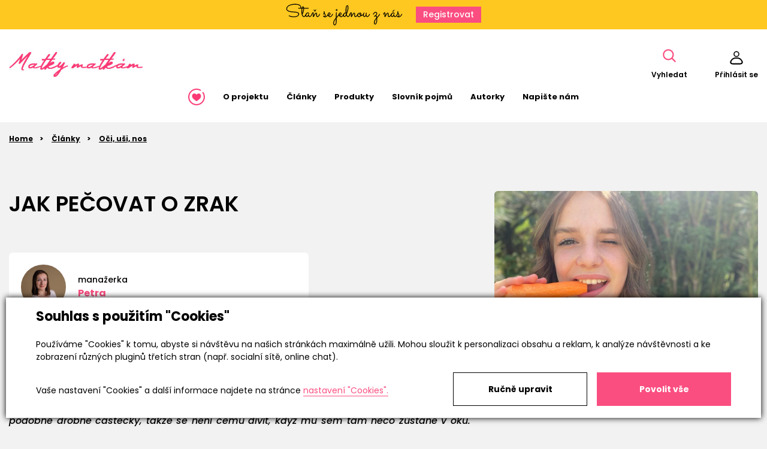

--- FILE ---
content_type: text/html; charset=utf-8
request_url: https://matkymatkam.cz/clanky/jak-pecovat-o-zrak-detail-202
body_size: 21506
content:

<!DOCTYPE html>
<html lang="cs">
<head id="ctl00_ctl00____head"><title>
	 Jak pečovat o zrak | matkymatkam.cz
</title><meta name="robots" content="index, follow" />
<link rel="amphtml" href="https://www.matkymatkam.cz/clanky/jak-pecovat-o-zrak-detail-202" />
<meta property="og:image" content="https://matkymatkam.cz/ew/ew_images/image_of_object?ObjectIdentifier=pli:4483ebf9-9f4b-414f-8808-ef58a20eb182&amp;amp;Filter=40be874e-33ea-4ce1-bb96-86bbe0f4ddf2&amp;amp;ImageIndex=0&amp;amp;FailImage=8dadf12b-d867-4b71-82cc-711b52232a37" />
<meta property="og:title" content="Jak pečovat o zrak" />
<meta property="og:url" content="https://www.matkymatkam.cz/clanky/jak-pecovat-o-zrak-detail-202" />
<meta property="og:description" content="To, že se pravidelně myjeme, čistíme si zuby a uši, je pro většinu z nás naprostá samozřejmost. Ale co naše oči? Věnujeme jim péči, kterou by si zasloužily? Přiznám se, že mě to do jisté chvíle ani nenapadlo. Nedávno se manžel vrátil z práce se zarudlým a slzejícím okem. Pracuje v prostředí, kde kromě běžného prachu lítají vzduchem kovové špony a podobné drobné částečky, takže se není čemu divit, když mu sem tam něco zůstane v oku. Tentokrát to ale bylo jiné, oko slzelo víc a víc, takže jsme zajeli do lékárny pro něco, co by mu pomohlo. Paní lékárnice nám dala na výběr několik různých produktů a u všech vyjmenovala, na co se kromě řešení akutního problému mohou ještě používat. V tu chvíli jsem si uvědomila, že se ani jeden z nás se o oči vlastně vůbec nestaráme. Při tom je zrak jedním z nejdůležitějších smyslových orgánů, které zdravý člověk má. " />
<meta property="og:site_name" content="Matky matkám" />
<meta name="google-site-verification" content="o4JGsR-5JyLs1M2HN6BhEPTsN9zaUhBCeMSJLiLoNzU" />
<meta name="google-site-verification" content="IjQLFOBSEqvRfIducnCZaAJtMmPCmffnnBZOUK-6EWg" />
<link href="/ew/62129f58-6367-4cef-89e1-7a4d197a7cb7-cs" rel="stylesheet" type="text/css"/>
<link href="/templates/widgets/CookieOptOut/css/CookieOptOut.css?v=1722340361" rel="stylesheet" type="text/css"/>
<link href="/templates/widgets/jquery.magnific-popup/jquery.magnific-popup.css" rel="stylesheet" type="text/css"/>
<link href="/templates/widgets/slick/slick.css" rel="stylesheet" type="text/css"/>
<link href="/templates/widgets/slick/slick-theme.css" rel="stylesheet" type="text/css"/>
<link href="/templates/widgets/jquery.light-gallery/css/lightgallery.css" rel="stylesheet" type="text/css"/>
<link href="/templates/styles/css/main.css?v=1734599499" rel="stylesheet" type="text/css"/>
<link href="/templates/styles/vendor/fancybox3/jquery.fancybox.min.css?v=1633425431" rel="stylesheet" type="text/css"/>
<script type="text/javascript">
var dataLayer=dataLayer||[];

</script>
<script src="/ew/pregenerated_content/widget_group_shared.js" type="text/javascript"></script>
<script src="/templates/widgets/CookieOptOut/js/CookieOptOut.js?v=1722340236" type="text/javascript"></script>
<script src="/templates/js/blazy.min.js?v=1633594991" type="text/javascript"></script>
<script src="/templates/widgets/jquery.magnific-popup/jquery.magnific-popup.min.js" type="text/javascript"></script>
<script src="/templates/widgets/slick/slick.min.js" type="text/javascript"></script>
<script src="/templates/widgets/jquery.light-gallery/js/lightgallery.min.js" type="text/javascript"></script>
<script src="/templates/widgets/jquery.light-gallery/js/lg-fullscreen.min.js" type="text/javascript"></script>
<script src="/templates/widgets/jquery.light-gallery/js/lg-thumbnail.min.js" type="text/javascript"></script>
<script src="/templates/widgets/jquery.light-gallery/js/lg-video.min.js" type="text/javascript"></script>
<script src="/WebResource.axd?d=j3hM-i20h13y6X5R83pB7nVZjDTzlMQzeVeNaMRmjcyoVCjfJEh7LYb6S1rp8XXB1J6B7R7DQzM_Fscd_Yr-ld0nlC_PWiFJq2c4HbqQWDwrLP16Fs1gG77lDbjhuk4F6D1ib7kH5VHXUpelkRTuqg2&amp;t=638579307592239857" type="text/javascript"></script>
<script type="text/javascript">
EwCore.applicationPath = "/"; EwCore.lang = "cs"; EwCore.masterTemplateName = "main"; EwCore.extendPageContextData({"productsList":{"viewType":"itemDetail","productId":"4483ebf9-9f4b-414f-8808-ef58a20eb182","productItemId":202,"productObjId":"pli:4483ebf9-9f4b-414f-8808-ef58a20eb182","productTitle":"Jak pečovat o zrak","brand":null,"listId":"6aceafba-5579-477c-a2b1-96abc4eaebc1","list":"Clanky","categoryId":"279becf4-f8be-4912-b1f3-ceae916747fc","categoryItemId":15,"categoryObjId":"plc:279becf4-f8be-4912-b1f3-ceae916747fc","categoryName":"Oči, uši, nos","rootCategoryId":"279becf4-f8be-4912-b1f3-ceae916747fc","rootCategoryItemId":15,"rootCategoryName":"Oči, uši, nos","categoryPathItemId":"15","categoryPath":"Oči, uši, nos"}});
</script>
<script src="/WebResource.axd?d=7RxLdeWfOJQRM9OeP1H1GsSY_xKj41F-X0ZXIotlKWRcDpbAg-Uexe3xbCFtg2mAdwuLBTSIAxsID-S9B3MeVb69H1ggUlZxfWiMZQI5oJUOkOuXzZb9F8zEkVMBABqdEa72eEdPrOSm6duMZi5l79R5WHeJP_fZcL65BBV7iwiVMGgcohb2SqSoiX8PnAOX0&amp;t=638579308039660749" type="text/javascript"></script>
<script src="/templates/styles/vendor/fancybox3/jquery.fancybox.min.js?v=1633425431" type="text/javascript"></script>
<script src="/templates/js/shared.js?v=1646401256" type="text/javascript"></script>
<script src="/templates/js/main.js?v=1657537810" type="text/javascript"></script>
<script src="/templates/js/script.js?v=1656330557" type="text/javascript"></script>
<script type="text/javascript">
DataViewManager.setFirstPageUrl(1, "/clanky/jak-pecovat-o-zrak-detail-202");
DataViewManager.setStateContextData(1, {"sortVariants":{"items":[{"identifier":"date","name":null}],"propertyName":"Sort","selected":"date","default":""},"viewVariants":{"items":[],"propertyName":"View","selected":null,"default":""}})

</script>
<script type="text/javascript">
DataViewManager.setFirstPageUrl(2, "/clanky/jak-pecovat-o-zrak-detail-202");
DataViewManager.setStateContextData(2, {"sortVariants":{"items":[],"propertyName":"Sort","selected":null,"default":""},"viewVariants":{"items":[],"propertyName":"View","selected":null,"default":""}})

</script>
<script type="text/javascript">
DataViewState.setStateContextData('default', {})
</script>
<script type="text/javascript">

                (function(w,d,s,l,i){w[l]=w[l]||[];w[l].push({'gtm.start':
new Date().getTime(),event:'gtm.js'});var f=d.getElementsByTagName(s)[0],
j=d.createElement(s),dl=l!='dataLayer'?'&l='+l:'';j.async=true;j.src=
'//www.googletagmanager.com/gtm.js?id='+i+dl;f.parentNode.insertBefore(j,f);
})(window,document,'script','dataLayer','GTM-5SGMBGS');


</script>
<meta http-equiv="Content-Type" content="text/html; charset=utf-8" />
<meta name="author" content="Matky matkám" />
<meta name="designer" content="CS Technologies s.r.o.">
<meta name="viewport" content="width=device-width, initial-scale=1, user-scalable=no">
<meta http-equiv="X-UA-Compatible" content="IE=edge" />

<!-- Fonts -->
<link
    rel="preload"
    as="font"
    type="font/woff2"
    href="/templates/styles/fonts/poppins-v15-latin-ext_latin-regular.woff2"
    crossorigin="crossorigin"
/>
<link
    rel="preload"
    as="font"
    type="font/woff2"
    href="/templates/styles/fonts/poppins-v15-latin-ext_latin-italic.woff2"
    crossorigin="crossorigin"
/>
<link
    rel="preload"
    as="font"
    type="font/woff2"
    href="/templates/styles/fonts/poppins-v15-latin-ext_latin-500.woff2"
    crossorigin="crossorigin"
/>
<link
    rel="preload"
    as="font"
    type="font/woff2"
    href="/templates/styles/fonts/poppins-v15-latin-ext_latin-500italic.woff2"
    crossorigin="crossorigin"
/>
<link
    rel="preload"
    as="font"
    type="font/woff2"
    href="/templates/styles/fonts/poppins-v15-latin-ext_latin-600.woff2"
    crossorigin="crossorigin"
/>
<link
    rel="preload"
    as="font"
    type="font/woff2"
    href="/templates/styles/fonts/poppins-v15-latin-ext_latin-600italic.woff2"
    crossorigin="crossorigin"
/>
<link
    rel="preload"
    as="font"
    type="font/woff2"
    href="/templates/styles/fonts/poppins-v15-latin-ext_latin-700.woff2"
    crossorigin="crossorigin"
/>
<link
    rel="preload"
    as="font"
    type="font/woff2"
    href="/templates/styles/fonts/poppins-v15-latin-ext_latin-700italic.woff2"
    crossorigin="crossorigin"
/>


<link
    rel="preload"
    as="font"
    type="font/woff2"
    href="/templates/styles/fonts/montserrat-v18-latin-ext-800.woff2"
    crossorigin="crossorigin"
/>



<!-- MailGo -->


<!-- Page Styles -->


<!-- Fancybox3 -->



<!-- Page Scripts -->




<!--Lazy load-->


<!--Magnific Popup-->


<!--Slick-->


<!--Light gallery-->


<!--Favicon-->
<link rel="apple-touch-icon" sizes="60x60" href="/templates/styles/images/favicons/apple-touch-icon.png">
<link rel="icon" type="image/png" sizes="32x32" href="/templates/styles/images/favicons/favicon-32x32.png">
<link rel="icon" type="image/png" sizes="16x16" href="/templates/styles/images/favicons/favicon-16x16.png">
<link rel="manifest" href="/templates/styles/images/favicons/site.webmanifest">
<link rel="mask-icon" href="/templates/styles/images/favicons/safari-pinned-tab.svg" color="#257fb1">
<link rel="shortcut icon" href="/templates/styles/images/favicons/favicon.ico">
<meta name="msapplication-TileColor" content="#da532c">
<meta name="msapplication-config" content="/templates/styles/images/favicons/browserconfig.xml">
<meta name="theme-color" content="#ffffff">


<meta name="description" content="To, že se pravidelně myjeme, čistíme si zuby a uši, je pro většinu z nás naprostá samozřejmost. Ale co naše oči? Věnujeme jim péči, kterou by si 
zasloužily? Přiznám se, že mě to do jisté chvíle ani nenapadlo. Nedávno se manžel vrátil z práce se zarudlým a slzejícím okem. Pracuje v prostředí, kde kromě 
běžného prachu lítají vzduchem kovové špony a podobné drobné částečky, takže se není čemu divit, když mu sem tam něco zůstane v oku. Tentokrát to ale bylo 
jiné, oko slzelo víc a víc, takže jsme zajeli do lékárny pro něco, co by mu pomohlo. Paní lékárnice nám dala na výběr několik různých produktů a u všech 
vyjmenovala, na co se kromě řešení akutního problému mohou ještě používat. V tu chvíli jsem si uvědomila, že se ani jeden z nás se o oči vlastně vůbec nestaráme. 
Při tom je zrak jedním z nejdůležitějších smyslových orgánů, které zdravý člověk má." /><meta name="keywords" content="jak,pečovat,zrak" /></head>
<body itemscope="" itemtype="http://schema.org/WebPage">
    
    


    
    


    <div class="inpage_cookieOptOutForm hidden" data-nosnippet="true" style="display: none;">
        

<div id="cookieOptOutForm" class="formSkinDefault cookieOptOutForm" data-show-detailed="0" data-nosnippet="true">
    <div class="cookies-box2" data-nosnippet="true">
        <a class="cookie-button-back" data-hide-possible="true" data-detailed-condition="true" href="javascript:toggleCookieOptOutFormDetail();">Zpět</a>

        <div data-hide-possible="true" data-detailed-condition="true">
            <div><p class="h1-second">Nastavení "Cookies"</p><p>Používáme "Cookies" k tomu, abyste si návštěvu na našich stránkách maximálně užili. Mohou sloužit k personalizaci obsahu a reklam, k analýze návštěvnosti a k zobrazení různých pluginů třetích stran (např. socialní sítě, online chat). S našimi partnery z oblasti sociálních sítí, reklamy a webové analytiky současně sdílíme informace o Vašem používání stránky v anonymizované formě. <a href="http://www.google.com/policies/privacy/partners/" target="_blank">Bližší informace naleznete zde.</a></p></div>
                <div class="cookie-box__card" style="">
        <div class="cookie-card">
            <p class="h2text">Marketing</p><p>Marketingové "Cookies" slouží ke sledování chování zákazníka na webu. Jejich cílem je zprostředkovat relevantní a užitečnou reklamu pro každého individuálního uživatele, čímž jsou výhodné pro všechny. (<a href="/pages/cookies/table.aspx#marketing" target="_blank">více</a>)</p>
            <div class="cookie-button-slider__wrapper">
                <label class="cookie-button-slider">
                            <input type="checkbox" data-consent="true" id="ad_storage" />
                    <span class="cookie-slider"></span>
                </label>
            </div>
        </div>
    </div>

                <div class="cookie-box__card" style="">
        <div class="cookie-card">
            <p class="h2text">Statistika</p><p>Statistické "Cookies" pomáhají majitelům webových stránek s porozumněním toho, jak se uživatelé na jejich stránkách chovají tím, že sbírají a reportují anonymní data. (<a href="/pages/cookies/table.aspx#analytics" target="_blank">více</a>)</p>
            <div class="cookie-button-slider__wrapper">
                <label class="cookie-button-slider">
                            <input type="checkbox" data-consent="true" id="analytics_storage" />
                    <span class="cookie-slider"></span>
                </label>
            </div>
        </div>
    </div>

                <div class="cookie-box__card" style="">
        <div class="cookie-card">
            <p class="h2text">Technické</p><p>Tyto "Cookies" jsou pro funkčnost webové stránky nepostradatelné a zajišťují její fungování např. při navigaci a dostupnosti uživatelských sekcí. Tato stránka nemůže správně fungovat, pokud nejsou "Cookies" povoleny. (<a href="/pages/cookies/table.aspx#necessary" target="_blank">více</a>)</p>
            <div class="cookie-button-slider__wrapper">
                <label class="cookie-button-slider">
                        <input type="checkbox" class="readonly" data-consent="true" id="functionality_storage" onclick="return false;" checked="checked" />
                    <span class="cookie-slider"></span>
                </label>
            </div>
        </div>
    </div>

                <div class="cookie-box__card" style="display:none;">
        <div class="cookie-card">
            <p class="h2text">Personalizační</p><p>Tyto "Cookies" pomáhají především personalizovat obsah např. nabídkou konkrétních produktů dle historie vašeho procházení webu nebo podle objednávek. (<a href="/pages/cookies/table.aspx" target="_blank">více</a>)</p>
            <div class="cookie-button-slider__wrapper">
                <label class="cookie-button-slider">
                        <input type="checkbox" class="readonly" data-consent="true" id="personalization_storage" onclick="return false;" checked="checked" />
                    <span class="cookie-slider"></span>
                </label>
            </div>
        </div>
    </div>

                <div class="cookie-box__card" style="display:none;">
        <div class="cookie-card">
            <p class="h2text">Bezpečnost</p><p>Bezpečnostní neboli security "Cookies" náš web nepoužívá. (<a href="/pages/cookies/table.aspx" target="_blank">více</a>)</p>
            <div class="cookie-button-slider__wrapper">
                <label class="cookie-button-slider">
                        <input type="checkbox" class="readonly" data-consent="true" id="security_storage" onclick="return false;" checked="checked" />
                    <span class="cookie-slider"></span>
                </label>
            </div>
        </div>
    </div>

                <div class="cookie-box__card" style="">
        <div class="cookie-card">
            <p class="h2text">Uživatelské preference</p><p>Monitoruje souhlas uživatele, k poskytnutí uživatelských dat službám Googlu pro reklamní účely(<a href="/pages/cookies/table.aspx#marketing" target="_blank">více</a>)</p>
            <div class="cookie-button-slider__wrapper">
                <label class="cookie-button-slider">
                            <input type="checkbox" data-consent="true" id="ad_user_data" />
                    <span class="cookie-slider"></span>
                </label>
            </div>
        </div>
    </div>

                <div class="cookie-box__card" style="">
        <div class="cookie-card">
            <p class="h2text">Perzonalizační data</p><p>Monitoruje souhlas uživatele, k zacílení personalizovaných reklam službami (produkty) Googlu. (<a href="/pages/cookies/table.aspx#marketing" target="_blank">více</a>)</p>
            <div class="cookie-button-slider__wrapper">
                <label class="cookie-button-slider">
                            <input type="checkbox" data-consent="true" id="ad_personalization" />
                    <span class="cookie-slider"></span>
                </label>
            </div>
        </div>
    </div>

        </div>

        <div data-hide-possible="true" data-detailed-condition="false">
            <p class="h1-first">Souhlas s použitím "Cookies"</p><p>Používáme "Cookies" k tomu, abyste si návštěvu na našich stránkách maximálně užili. Mohou sloužit k personalizaci obsahu a reklam, k analýze návštěvnosti a ke zobrazení různých pluginů třetích stran (např. socialní sítě, online chat).</p> 
        </div>
        <div class="cookies-box__bottom">
            <div class="common__content">
                <p>Vaše nastavení "Cookies" a další informace najdete na stránce <a href="/pages/cookies/info.aspx?Lang=cs" target="_blank">nastavení "Cookies".</a></p>
            </div>

            <div class="cookies-box__buttons">
                
                <a class="cookie-button cookie-button--settings" data-hide-possible="true" data-detailed-condition="false" href="javascript:toggleCookieOptOutFormDetail();">Ručně upravit</a>
                <a class="cookie-button cookie-button--settings" data-hide-possible="true" data-detailed-condition="true" href="javascript:consentChosen();">Povolit vybran&#233;</a>
                <a class="cookie-button cookie-button--allow" href="javascript: consentAll();">Povolit vše</a>
            </div>
        </div>
    </div>
</div>
<script>
    var cookieOptOutFormDetailed = document.getElementById('cookieOptOutForm').getAttribute('data-show-detailed') == "1";
    var hideItems = Array.from(document.querySelectorAll('[data-hide-possible="true"]'));
    var consentItems = Array.from(document.querySelectorAll('[data-consent="true"]'));
	handleHideItems();
    function toggleCookieOptOutFormDetail() {
        cookieOptOutFormDetailed = !cookieOptOutFormDetailed;
        handleHideItems();
    }

    function handleHideItems() {
        hideItems.forEach(item => {
            var hasToBeTrue = item.getAttribute('data-detailed-condition') !== "false";
            if ((hasToBeTrue !== false && cookieOptOutFormDetailed !== false) || (hasToBeTrue !== true && cookieOptOutFormDetailed !== true)) {
                item.style.display = "block";
            } else {
                item.style.display = "none";
            }
        });
    }

    function consentChosen() {
        consentItems.forEach(item => {
            cookieOptOutSetConsent(item.id, item.checked ? "1" : "0");
        });
        cookieOptOutPost();
        $.magnificPopup.close();
    }

    function consentAll() {
        cookieOptOutSetConsentAll();
        $.magnificPopup.close();
    }

    window.addEventListener("load", function (event) {
        cookieOptOutLoad();
        //handleHideItems();
    });
</script>


    </div>

    <div class="page">
        <header class="header" role="banner" itemscope="" itemtype="http://schema.org/WPHeader">
            <div class="header__top-line">
                <div class="top-line"><img alt="" src="/templates/styles/images/top-line.png" /> <a class="btn btn-primary" href="javascript: openDialogRegistrationForm()">Registrovat</a> 
</div>
            </div>
            <div class="header__main">

                <div class="header__left">
                    <div class="header__logo">
                        
    <a href="/" title="">
        <img src="/templates/styles/images/logo.jpg" alt="Kurz přežití ve světě financí" />
    </a>








                    </div>

                </div>

                <div class="header__right">
                    <button type="button" class="header-search header-search-toggle">
                        <img src="/templates/styles/images/search.svg" alt="Vyhledávání">
                        <span>Vyhledat</span>
                    </button>
                    <div style="display: none;">
                        <div id="ctl00_ctl00_ctl05">


<a href="/cs/obchod/kosik" class="header-main__link header-main__link--cart" title="Koš&#237;k">
    <div class="cart-count">0</div>
    <img src="" alt="Koš&#237;k" />    
        <span><strong>Koš&#237;k</strong></span>
</a>  </div><script type="text/javascript">//<![CDATA[
PartialRenderControls.registerPartialRenderControlInstance('ctl00_ctl00_ctl05', 'Em_ShopOrders_CartPreview', {"templateName":null,"cartName":null}, 'Shop,ShopCustomer,ShopOrders,ShopCart');
//]]></script>

                    </div>
                    <div class="header__user">
                        <div class="header__loggin ">
                                <div id="ctl00_ctl00_ctl06">
    <a href="javascript: openDialogLoginForm()" class="header-main__link" title="Přihl&#225;sit se">
        <img src="/templates/styles/images/user.svg" alt="Přihl&#225;sit se" />
        <span>Přihl&#225;sit se</span>
    </a>
</div><script type="text/javascript">//<![CDATA[
PartialRenderControls.registerPartialRenderControlInstance('ctl00_ctl00_ctl06', 'Em_ShopOrders_CustomerLoginStatus', {"templateName":null}, 'Shop,ShopCustomer');
//]]></script>

                                <div class="header__profile-links-dropdown">
                                    
<ul class="profile-links">
    </ul>
                            <script>
                                var account = document.querySelector('.header__loggin');
                                var dropdown = document.querySelector('.header__profile-links-dropdown');
                                // FIX: MB: pridan check, zda elemety exisuji ve strance ...
                                if (account && dropdown) {
                                    dropdown.addEventListener('mouseover', (e) => {
                                        e.currentTarget.setAttribute("style", "display:block;");
                                    });
                                    dropdown.addEventListener('mouseleave', (e) => {
                                        e.currentTarget.setAttribute("style", "display:none;");
                                    });
                                    account.addEventListener('mouseover', (e) => {
                                        e.currentTarget.closest('.header__loggin').querySelector('.header__profile-links-dropdown').setAttribute("style", "display:block;");
                                    });
                                    account.addEventListener('mouseleave', (e) => {
                                        e.currentTarget.closest('.header__loggin').querySelector('.header__profile-links-dropdown').setAttribute("style", "display:none;");
                                    });
                                }
                            </script>
                            </div>
                        </div>

                        
                    </div>

                    <button type="button" class="header-toggle">
                        <div class="header-toggle__icon">
                            <span></span>
                            <span></span>
                            <span></span>
                            <span></span>
                        </div>
                        <div class="header-toggle__label">
                            <span class="toggle-lbl-1">Menu</span>
                            <span class="toggle-lbl-2">Zavřít</span>
                        </div>
                    </button>
                </div>
                <nav class="header__nav">
                    
<ul class="navigation">
        <li class="">
                <a href="/" data-key="2e7f9de3-ebb5-46ed-8818-d006690588be">
                    <span>Home</span>
                </a>
        </li>
        <li class="">
                <a href="/o-nas" data-key="33b7f813-f3db-4698-ad6a-d8c17010fc3b">
                    <span>O projektu</span>
                </a>
        </li>
        <li class="">
                <a href="/clanky" data-key="d3fa6610-91bd-4181-a2cb-aa17c31f47ab">
                    <span>Čl&#225;nky</span>
                </a>
        </li>
        <li class="">
                <a href="/produkty" data-key="2a789af2-efc8-432c-8310-d9fb7928dfb9">
                    <span>Produkty</span>
                </a>
        </li>
        <li class="">
                <a href="/slovnik?fbclid=IwAR3cOjWAVgcSRuY7cgXyFJ7h2ZIbgmS_Kjw6D8Aw06RnxNg6RfKYrphXjsw#letter-A" data-key="cdd76efc-f373-445a-a0ff-31fe462be029">
                    <span>Slovn&#237;k pojmů</span>
                </a>
        </li>
        <li class="">
                <a href="/autorky" data-key="4b067e15-d149-4327-bbdd-714c94baf8f8">
                    <span>Autorky</span>
                </a>
        </li>
        <li class="">
                <a href="/kontakt" data-key="0cb3dab4-d4a1-48e8-bfeb-60ba4cbbbb67">
                    <span>Napište n&#225;m</span>
                </a>
        </li>
</ul>

                </nav>


            </div>
            
            <div id="ctl00_ctl00_ctl09"><div class="header-searching hidden">
    <div class="header-searching__overlay"></div>
    <div class="search" data-ew-component="ShopSearch"
         data-list-id="6aceafba-5579-477c-a2b1-96abc4eaebc1"
         data-search-url="/clanky"
         data-offset-width="34"
         data-offset-left="0"
         data-offset-top="0">
        <div class="header-search-form__icon">
            <img src="/templates/styles/images/search.svg" alt="Vyhledávání" />
        </div>
        <input class="inputSearch" type="text" value="" data-ew-search-element="input" placeholder="Hledej" />
        <span class="buttonSearch">
            <input type="button" data-ew-search-element="button" value="Hledat" />
        </span>
        <div class="quickSearchSuggestionsBox" data-ew-search-element="suggestionsBox"></div>
        <div class="cleaner"></div>
    </div>
</div>

<script>
    $(function() {
        $('.header-search-toggle').on('click', function(e) {
            e.preventDefault();
            var search = $('.header-searching');
            search.toggleClass('hidden');
            if (!search.hasClass('hidden')) {
                $('.inputSearch').focus();
            }

        });
    })
</script></div><script type="text/javascript">//<![CDATA[
PartialRenderControls.registerPartialRenderControlInstance('ctl00_ctl00_ctl09', 'Ew_Core_TemplateInclude', {"name":"shopSearch","folderName":null}, undefined);
//]]></script>

        </header>
        <main
            class="content"
            role="main"
            itemscope=""
            itemprop="mainContentOfPage">

            



    <div class="container">
        <div class="content__clanky">
            
        <div class="breadcrumbs-box">
	        
    <ol class="breadcrumb">
        <li class="breadcrumb-item item0">
        <a href="/" >Home</a>
    </li>
        <li itemscope itemtype="http://data-vocabulary.org/Breadcrumb" class="breadcrumb-item item1">
        <a href="/clanky" itemprop=url>Čl&#225;nky</a>
    </li>

                <li itemscope itemtype="http://data-vocabulary.org/Breadcrumb" class="breadcrumb-item item2 last">
        <a href="/clanky/oci-usi-nos-15" itemprop=url>Oči, uši, nos</a>
    </li>

    </ol>


        </div>
  
            <div class="clanky texts-default">
                <div class="clanky__detail">
                    <div class="clanky-box clanky-box--header">
                        <div class="clanky-left">
                            <h1 itemprop="name">Jak pečovat o zrak</h1>
                                        <div class="clanky-author">
                                            <div class="clanky-author__image">
                                                <img src="/ew/ew_images/image_of_object?ObjectIdentifier=pli:14ce2dd2-8c32-4f18-a715-336e74a29c4e&amp;Filter=a85d8596-a537-4542-9fbc-5bd472cdba50&amp;ImageIndex=0" />
                                            </div>
                                            <div class="clanky-author__info">
                                                <span class="clanky-author__position">manažerka</span>
                                                <a href="/autorky/petra-detail-752" class="clanky-author__name">Petra</a>
                                            </div>
                                        </div>


                                <p itemprop="description">To, že se pravidelně myjeme, čistíme si zuby a uši, je pro většinu z&nbsp;nás naprostá samozřejmost. Ale co naše oči? Věnujeme jim péči, kterou by si zasloužily? Přiznám se, že mě to do jisté chvíle ani nenapadlo. Nedávno se manžel vrátil z&nbsp;práce se zarudlým a slzejícím okem. Pracuje v&nbsp;prostředí, kde kromě běžného prachu lítají vzduchem kovové špony a podobné drobné částečky, takže se není čemu divit, když mu sem tam něco zůstane v&nbsp;oku. Tentokrát to ale bylo jiné, oko slzelo víc a víc, takže jsme zajeli do lékárny pro něco, co by mu pomohlo. Paní lékárnice nám dala na výběr několik různých produktů a u všech vyjmenovala, na co se kromě řešení akutního problému mohou ještě používat. V&nbsp;tu chvíli jsem si uvědomila, že se ani jeden z&nbsp;nás se o oči vlastně vůbec nestaráme. Při tom je zrak jedním z&nbsp;nejdůležitějších smyslových orgánů, které zdravý člověk má. </p>

                                <span class="clanky-header-tip">To, že se pravidelně myjeme, čist&#237;me si zuby a uši, je pro většinu z n&#225;s naprost&#225; samozřejmost. Ale, co naše oči? Věnujeme jim p&#233;či, kterou by si zasloužily?</span>
                        </div>
                        <div class="clanky-right">
                                <div class="siroky-obrazek-wrapper" data-ew-component="PopupGallery">
                                    
                                    <img alt="" src="/ew/ew_images/image_of_object?ObjectIdentifier=pli:4483ebf9-9f4b-414f-8808-ef58a20eb182&amp;Filter=40be874e-33ea-4ce1-bb96-86bbe0f4ddf2&amp;ImageIndex=0&amp;FailImage=8dadf12b-d867-4b71-82cc-711b52232a37" />
                                    
                                </div>
                        </div>
                    </div>

                    <div class="clanky-box">
                        <div class="clanky-left">
                                <div class="clanky__content"><h2 class="clanky-dropdown__link">Víte, jak správně o svůj zrak pečovat? 
</h2>
<p class="clanky-dropdown__link">
  Patříte stejně jako já k&nbsp;lidem, kteří zatím žádné problémy se zrakem nemají a vlastně si ani neuvědomují,
  že by se o své oči měli starat totožně jako o jiné části těla? Zde je pár tipů, kterými bychom se měli
  řídit, abychom si zrak ochránili a udrželi v&nbsp;kondici, pokud možno i s&nbsp;přibývajícími léty: 
</p>
<div class="clanky-dropdown">
  <div class="clanky-dropdown__link">
    <div class="clanky-dropdown__title">Nepodceňujte zdravotní prohlídky 
    </div>
  </div>
  <div class="clanky-dropdown__content">
    <p>
      Dětem a dospívajícím do 18 let pravidelně vyšetřuje a hlídá zrak pediatr. Po dosažení plnoletosti se na
      preventivní oční prohlídky nechodí, pokud tedy člověk nemá s&nbsp;očima žádné trable. Jestliže ale máme
      nějaký problém nebo třeba oční vadu v&nbsp;rodině, měli bychom očaře navštívit. Kolem čtyřicítky bychom
      se už k&nbsp;očnímu lékaři měli objednat, i když žádné poruchy nepociťujeme, v&nbsp;tomto věku totiž začínají
      problémy s&nbsp;očima přicházet. 
    </p>
    <ul>
    </ul>
  </div>
</div>
<div class="clanky-dropdown">
  <div class="clanky-dropdown__link">
    <div class="clanky-dropdown__title">Zdravá strava 
    </div>
  </div>
  <div class="clanky-dropdown__content">
    <p>
      Pro správnou funkci zraku je důležité konzumovat potraviny s&nbsp;vysokým obsahem karotenoidů a vitamínu
      A. Kromě mrkve, o které i malé děti vědí, že je zdravá na oči, patří mezi vhodnou zeleninu např. špenát,
      brokolice nebo celer. Důležité jsou rovněž omega-3 mastné kyseliny obsažené v&nbsp;rybách. Určitě není
      na škodu, kromě těchto potravin doplnit jídelníček také o vhodné doplňky stravy. 
    </p>
    <ul>
    </ul>
  </div>
</div>
<div class="clanky-dropdown">
  <div class="clanky-dropdown__link">
    <div class="clanky-dropdown__title">Pravidelná fyzická aktivita 
    </div>
  </div>
  <div class="clanky-dropdown__content">
    <p>
      Pohyb je důležitý nejen pro udržení dobré fyzické kondice, ale velmi prospěšný i pro oči (věděli jste
      to&nbsp;😊 ?). Pravidelná fyzická aktivita chrání před onemocněními, jako jsou věkem podmíněná makulární
      degenerace a glaukom. 
    </p>
    <ul>
    </ul>
  </div>
</div>
<div class="clanky-dropdown">
  <div class="clanky-dropdown__link">
    <div class="clanky-dropdown__title">Nekuřte a vyhýbejte se zakouřenému prostředí 
    </div>
  </div>
  <div class="clanky-dropdown__content">
    <p>
      Kouření zvyšuje riziko vzniku některých onemocnění jako katarakta, věkem podmíněná makulární degenerace
      a glaukom. Tabákový kouř zhoršuje projevy u syndromu suchého oka. 
    </p>
    <ul>
    </ul>
  </div>
</div>
<div class="clanky-dropdown">
  <div class="clanky-dropdown__link">
    <div class="clanky-dropdown__title">Chraňte oči před UV zářením 
    </div>
  </div>
  <div class="clanky-dropdown__content">
    <p>
      Oči by se měly chránit před nebezpečným UV zářením nejen za slunného dne. Pořiďte si kvalitní sluneční
      brýle, které filtrují UVA i UVB záření. 
    </p>
    <ul>
    </ul>
  </div>
</div>
<div class="clanky-dropdown">
  <div class="clanky-dropdown__link">
    <div class="clanky-dropdown__title">Chraňte si oči při práci nebo sportu 
    </div>
  </div>
  <div class="clanky-dropdown__content">
    <p>
      Pokud pracujete v&nbsp;prostředí, které není pro oči optimální (příliš prašné nebo pracujete s&nbsp;nástroji,
      které mohou být oku nebezpečné) používejte ochranné brýle. Stejně tak chraňte oči při sportu a minimalizujte
      tak riziko vzniku úrazu. Například při plavání nebo jízdě na <a href="https://www.zodpovime.cz/otazka/vyber-kola/">kole</a> by
      měly být brýle nedílnou součástí výbavy. 
    </p>
    <ul>
    </ul>
  </div>
</div>
<div class="clanky-dropdown">
  <div class="clanky-dropdown__link">
    <div class="clanky-dropdown__title">Pravidelný spánek 
    </div>
  </div>
  <div class="clanky-dropdown__content">
    <p>
      Spánek je důležitý pro regeneraci celého těla. Oči, které jsou v&nbsp;pohybu po celý den, potřebují v&nbsp;noci
      odpočívat. Ložnice by měla být dobře zatemnělá, je důležité vyhýbat se světlu, co nejméně používat lampičky
      nebo nejrůznější světýlka, všechnu elektroniku (televize, počítač, mobil) vypínat podstatně dříve, než
      při uléhání do postele, a tato zařízení ukládat co nejdále od lůžka. 
    </p>
    <ul>
    </ul>
  </div>
</div>
<div class="clanky-dropdown">
  <div class="clanky-dropdown__link">
    <div class="clanky-dropdown__title">Přizpůsobte si prostředí 
    </div>
  </div>
  <div class="clanky-dropdown__content">
    <p>
      V&nbsp;současné covidové době mnoho zaměstnanců využívá tzv. home office, dětí mívají on-line výuku, to
      znamená, že pracujeme nebo se učíme na dálku z&nbsp;domova, kde ale nemáme pro práci ideální podmínky.
      Já se například musela v&nbsp;první vlně, kdy se ze dne na den uzavřely školy, přestěhovat do kuchyně,
      odkud jsem pracovala, jedna dcera se učila v&nbsp;dětském pokoji, druhá v&nbsp;obývacím. Myslím, že kuchyň
      není zrovna ideálním pracovním prostředím, co se světla týče. Abychom oči co nejméně zatěžovali, doporučuje
      se sednout si s&nbsp;notebookem co nejblíže oknu a pracovat při denním světle, na monitorech snížit jas
      a nastavit si žluté záření (to oči tolik neunavuje) nebo vyměnit led žárovky za klasické. 
    </p>
    <ul>
    </ul>
  </div>
</div>
<h2 class="clanky-dropdown__link">Jak se únava očí projevuje? 
</h2>
<p class="clanky-dropdown__link">
  Mezi základní projevy oční únavy, způsobené např. časem stráveným u monitoru, patří: 
</p>
<ul>
  <li>
    <div class="clanky-dropdown__link"><strong>pálení očí</strong> 
    </div>
  </li>
  <li>
    <div class="clanky-dropdown__link"><strong>nateklá víčka </strong>
    </div>
  </li>
  <li>
    <div class="clanky-dropdown__link"><strong>popraskané žilky</strong> 
    </div>
  </li>
  <li>
    <div class="clanky-dropdown__link"><strong>suché oči (netvoří se dostatek slz)</strong> 
    </div>
  </li>
</ul>
<h2 class="clanky-dropdown__link">Jak si od unavených očí ulevit? 
</h2>
<p class="clanky-dropdown__link">
  Pokud se některý z&nbsp;těchto projevů dostaví, měli byste si na chvíli od počítače odpočinout a třeba
  se protáhnout, projít nebo si zacvičit. V&nbsp;podstatě jakákoliv jiná aktivita může pomoci. Očím prospívá,
  pokud člověk střídá čas strávený díváním na dálku s&nbsp;časem dívání stráveným na blízko. Za tímto účelem
  se doporučuje metoda 20-6-20, kdy se po každých 20 minutách strávených díváním na blízko alespoň na 20
  sekund sleduje objekt vzdálený šest metrů. Důležité je také nezapomínat mrkat, čímž se oči přirozeně zvlhčují.
  Úlevu od namožených očí přináší také oční gymnastika. 
</p>
<h2 class="clanky-dropdown__link">Co je oční gymnastika? 
</h2>
<p class="clanky-dropdown__link">
  Oční gymnastika představuje soubor jednoduchých, časově nenáročných pohybů očima, které fungují jako přirozená
  masáž oka. Pomocí těchto cvičení si můžete ulevit od unavených očí a bolesti hlavy. Stačí si v&nbsp;klidu
  sednout a chvilku se věnovat následujícím cvikům: 
</p>
<ol>
  <li>
    <div class="clanky-dropdown__link"><strong>10krát zamrkejte </strong>
    </div>
  </li>
  <li>
    <div class="clanky-dropdown__link"><strong>10krát se podívejte nahoru a dolů </strong>
    </div>
  </li>
  <li>
    <div class="clanky-dropdown__link"><strong>10krát se podívejte zleva doprava </strong>
    </div>
  </li>
  <li>
    <div class="clanky-dropdown__link"><strong>10krát sledujte úhlopříčku zprava nahoře vlevo dolů</strong> 
    </div>
  </li>
  <li>
    <div class="clanky-dropdown__link"><strong>10krát se dívejte úhlopříčně zleva nahoře vpravo dolů </strong>
    </div>
  </li>
  <li>
    <div class="clanky-dropdown__link"><strong>10krát zakružte očima doprava </strong>
    </div>
  </li>
  <li>
    <div class="clanky-dropdown__link"><strong>10krát zakružte očima doleva</strong> 
    </div>
  </li>
  <li>
    <div class="clanky-dropdown__link"><strong>10krát zamrkejte</strong> 
    </div>
  </li>
</ol>
<p class="clanky-dropdown__link">
  Mezi jednotlivými cviky si dejte pauzu 10 vteřin, oči zavřete a uvolněte se. 
</p>
<h2 class="clanky-dropdown__link">Co je syndrom suchého oka? 
</h2>
<p class="clanky-dropdown__link">
  Syndrom suchého oka neboli porucha tvorby slzného filmu vzniká při nedostatečném množství slzné tekutiny
  nebo při změně jejího složení. Zjednodušeně řečeno, člověk má málo slz. Jedná se o poškození slzného filmu,
  který tvoří ochrannou vrstvu na povrchu oka. Slzný film slouží k&nbsp;zvlhčování a čištění oka, výživě
  rohovky a tvoří prvotní antibakteriální ochranu oka. Kromě toho, že riziko vzniku syndromu suchého oka
  roste s&nbsp;věkem, patří mezi další příčiny: 
</p>
<ul>
  <li>
    <div class="clanky-dropdown__link"><strong>práce s&nbsp;monitorem</strong> – při práci s&nbsp;počítačem
      nebo chytrým telefonem člověk mrká mnohem méně než při jiných aktivitách (aniž by si to uvědomoval), nevytváří
      se mu tedy dostatečné množství slz 
    </div>
  </li>
  <li>
    <div class="clanky-dropdown__link"><strong>nošení kontaktních čoček</strong> – čočky brání toku a rozprostření
      slz po povrchu oka 
    </div>
  </li>
  <li>
    <div class="clanky-dropdown__link"><strong>suchý vzduch</strong> – poškození slzného filmu může způsobovat
      klimatizace, ústřední topení, výfukové plyny nebo kouř 
    </div>
  </li>
</ul>
<p class="clanky-dropdown__link">
  Typickými příznaky syndromu suchého oka jsou svědění, pálení, škrábání nebo zarudnutí očí, únava, nadměrné
  slzení nebo pocit cizího tělesa v&nbsp;oku. 
</p>
<p class="clanky-dropdown__link">
  Od těchto nepříjemných projevů si můžeme pomoci používáním vhodných očních kapek, tzv. umělými slzami,
  kterými si několikrát denně zvlhčíme oko. A tyto jsem právě před časem začala používat i já osobně, abych
  svým očím ulevila, do nedávna jsem vůbec netušila, že když mám po celém dni stráveném u počítače „vykoukané“
  oči, které nepříjemně řežou a pálí, je to způsobeno nedostatečným zvlhčením, přistihla jsem se, že když
  pracuji a ně něco se soustředím, nemrkám téměř vůbec. 
</p></div>



        <div class="gallery">
                <div class="gallery__item">
                    <a data-index="1" href="/ew/ew_images/image?EwImage=c67a6658-a344-4eb0-977e-246bc0c9eb78&amp;Filter=40be874e-33ea-4ce1-bb96-86bbe0f4ddf2" data-fancybox="gallery">
                        <img alt="" src="/ew/ew_images/image?EwImage=c67a6658-a344-4eb0-977e-246bc0c9eb78&amp;Filter=9fa95823-968b-456d-bde6-7afe0b565bcf" />
                    </a>
                </div>
        </div>





                        </div>
                        <div class="clanky-right">
                            
                            <div class="clanky-slovnik">
    <h2 class="clanky-slovnik__title">Slovníček pojmů</h2>
        <div class="clanky-slovnik__content">
            <div class="clanky-slovnik__row">
                <a data-fancybox="" data-src="#slovnik-modal-230" href="javascript:;" class="clanky-slovnik__word">
                    <h2 class="">věkem podm&#237;něn&#225; makul&#225;rn&#237; degenerace </h2>
                </a>

            </div>
            <div class="PopupBody" id="slovnik-modal-230" style="max-width: 800px; display: none;">
                <div class="letter-popup">
                    <div class="letter-popup__title">
                        věkem podm&#237;něn&#225; makul&#225;rn&#237; degenerace 
                    </div>
                    <div class="letter-popup__text">
                        onemocnění sítnice oka, je nejčastější příčinou ztráty zraku u starších lidí, vyskytuje se ve dvou formách: suchá a vlhká, vlhká forma je charakteristická prorůstáním cév pod sítnicí, které propouští tekutinu do zadní části oka, hromaděním této tekutiny vzniká na sítnici otok, který způsobuje postupné zhoršení centrálního vidění a dokáže zničit zrak během několika týdnů nebo měsíců
                        
                    </div>
                </div>
            </div>
        </div>
        <div class="clanky-slovnik__content">
            <div class="clanky-slovnik__row">
                <a data-fancybox="" data-src="#slovnik-modal-229" href="javascript:;" class="clanky-slovnik__word">
                    <h2 class="">kartenoidy </h2>
                </a>

            </div>
            <div class="PopupBody" id="slovnik-modal-229" style="max-width: 800px; display: none;">
                <div class="letter-popup">
                    <div class="letter-popup__title">
                        kartenoidy 
                    </div>
                    <div class="letter-popup__text">
                        v tuku rozpustné látky, vyskytující se v mnoha rostlinách, u lidí podporují zdraví biologicky aktivní karotenoidy ve stravě, karotenoidy se nacházejí v membránách obklopujících buňky a jejich vnitřní části, z&nbsp;této důležité pozice mohou karotenoidy ovlivňovat četné buněčné děje a zdraví celého těla
                        
                    </div>
                </div>
            </div>
        </div>
        <div class="clanky-slovnik__content">
            <div class="clanky-slovnik__row">
                <a data-fancybox="" data-src="#slovnik-modal-232" href="javascript:;" class="clanky-slovnik__word">
                    <h2 class="">katarakta (šed&#253; z&#225;kal) </h2>
                </a>

            </div>
            <div class="PopupBody" id="slovnik-modal-232" style="max-width: 800px; display: none;">
                <div class="letter-popup">
                    <div class="letter-popup__title">
                        katarakta (šed&#253; z&#225;kal) 
                    </div>
                    <div class="letter-popup__text">
                        onemocnění oka, přesněji čočky, při šedém zákalu dochází ke zhoršení vidění vlivem zakalení čočky, kdy postižený vidí zamlženě (jako by se díval přes zamlžené či špinavé sklo)
                        
                    </div>
                </div>
            </div>
        </div>
        <div class="clanky-slovnik__content">
            <div class="clanky-slovnik__row">
                <a data-fancybox="" data-src="#slovnik-modal-231" href="javascript:;" class="clanky-slovnik__word">
                    <h2 class="">glaukom</h2>
                </a>

            </div>
            <div class="PopupBody" id="slovnik-modal-231" style="max-width: 800px; display: none;">
                <div class="letter-popup">
                    <div class="letter-popup__title">
                        glaukom
                    </div>
                    <div class="letter-popup__text">
                        skupina klinicky odlišných onemocnění různé etiologie, která způsobují neuropatii zrakového nervu a vedou k ireverzibilnímu poškození zrakových funkcí, je to onemocnění multifaktoriální, pro jehož rozvoj je důležitým rizikovým faktorem zvýšený nitrooční tlak
                        
                    </div>
                </div>
            </div>
        </div>
    <a class="clanky-slovnik__word" href="/slovnik?fbclid=IwAR3cOjWAVgcSRuY7cgXyFJ7h2ZIbgmS_Kjw6D8Aw06RnxNg6RfKYrphXjsw#letter-A"><h2 class="">všechny pojmy</h2></a>
</div>

                            
                            
    <div class="clanky-related">
        <h2>Související články</h2>
        <div class="clanky-related__list">
                <a href="/clanky/jak-vybrat-spravne-ocni-kapky-detail-210" class="clanky-related__item">
                    <img class="b-lazy"
                         src="/ew/ew_images/image_of_object?ObjectIdentifier=pli:0f757d90-d0ce-4cc5-b810-343b426ab8b8&amp;Filter=70db33cc-9a1d-4be7-ac1d-0e1f1bf7ae59&amp;ImageIndex=0&amp;FailImage=8dadf12b-d867-4b71-82cc-711b52232a37"
                         
                         alt="" />
                    <span class="clanky-related__title">
                        Jak vybrat spr&#225;vn&#233; očn&#237; kapky
                    </span>
                </a>
        </div>
    </div>


                        </div>
                        <div class="clanky-compare">
                            <div data-pp-controller="default">

		
<div id="ContentCompare" class="partial-panel" data-panel="{&quot;ArticleId&quot;:&quot;4483ebf9-9f4b-414f-8808-ef58a20eb182&quot;}">

		
<div class="content__compare">
            <div class="compare-verdict">
            <div class="compare-verdict__text text-default">
                <h4 class="clanky-dropdown__link">Jak pečuji o zrak já?
</h4>
<p class="clanky-dropdown__link">
  Jak jsem se zmínila už v úvodu, co péče o&nbsp;oči týče, jsem tak trochu lajdák. Celý den trávím u počítače
  a večer se divím, z čeho mě tak asi pálí a řežou oči. Přiznám se, že o některých radách, které zmiňuji
  výše, jsem četla poprvé až při psaní tohoto článku. Párkrát jsem si v lékárně koupila kapky, když už únava
  očí byla nenestitelná,&nbsp;jakmile se mi ulevilo, kapky jsem zase odložila...Sama sobě ale slibuji, že
  se pokusím polepšit 😊. A jak to máte vy? Věnujete se svým očím a chráníte si zrak? Pokud trávíte u obrazovky
  také spoustu času, používáte umělé slzy? Budu ráda, když se o své zkušenosti podělíte v&nbsp;komentářích
  níže. 
  <br />
</p>
<p class="clanky-dropdown__link">
  Děkuji, Petra. 
</p>
<p>
  <br />
  <img border="0" alt="podpis Petra" src="/ew/cf621dc3-17df-4801-9ece-ebb39dec3a7a-cs" />&nbsp; 
</p>
            </div>
        </div>
</div>




</div>

</div>
                            <div>
                                <span>Narazili jste na chybu? <a href="javascript: openFoundErrorForm();" class="btn btn-primary cmntBtn">dejte nám vědět</a></span>
                            </div>
                        </div>
                        
                        
                    </div>

                </div>
            </div>
        </div>
        
    </div>
    <div class="content__diskuze">
        <div class="container">
            

<div class="diskuze">
    <div class="diskuze__header">
        <h2>Jaká je Vaše zkušenost?</h2>
            <button type="button" class="btn btn-primary cmntBtn" onclick="javascript: openDialogLoginForm();">Napsat komentář</button>
    </div>

    <script>
        function toggleDiskuze() {
        let ulToggleBtn = document.querySelector('.ulToggleBtn');
        let oldText = ulToggleBtn.innerText.toLowerCase().trim();
        ulToggleBtn.innerText = oldText == "zobrazit diskuzi" ? "Skrýt diskuzi" : "Zobrazit diskuzi";
        let mainUl = document.querySelector('.main-diskuze-ul');
        mainUl.classList.toggle('hidden');
        //document.querySelector('.cmntBtn').classList.toggle('hidden');
        }

        function toggleOtherItems(id) {

        var ul = document.querySelector('ul[data-id="' + id + '"]');
        Array.from(ul.querySelectorAll('.hidden')).forEach(i => {
        i.classList.remove('hidden');
        });
        var a = document.querySelector('.toggleMore[data-id="' + id + '"]');
        console.log(a);
        a.classList.toggle('hidden');
        }

        function toggleLikeCommentLocal(id) {
        toggleLikeComment(id);
        var item = document.querySelector('.like[data-id="' + id + '"]');
        item.classList.toggle("nope");
        item.classList.toggle("already");

        var newCnt = item.classList.contains("already") ? Number(item.querySelector('.cnt').innerText) + 1 : Number(item.querySelector('.cnt').innerText) - 1;
        item.querySelector('.cnt').innerText = newCnt;
        }

        $(function() {
            toggleDiskuze();
        })
    </script>
                <a href="javascript:toggleDiskuze();" class="diskuze__show-btn ulToggleBtn">Zobrazit diskuzi</a>
                <ul class="diskuze__list main-diskuze-ul hidden">
                        <li>
                                <div class="diskuze-item item-detail-diskuze " data-level="0">
        <div class="diskuze-item__avatar">
                    <img src="/templates/styles/images/user.svg" alt="" />

            <div class="diskuze-item__username diskuze-item__username--phone">
                Pavla
            </div>
        </div>
        <div class="diskuze-item__content">
            <div class="diskuze-item__header">
                <div class="diskuze-item__username">
                    Pavla
                </div>
            </div>
            <div class="diskuze-item__text">
                    <div class="diskuze-item__reaction">
                        <p>
  Já musím zaťukat, že i když koukám do počítače celkem často, zatím mě trošku potrápila jen běžná únava
  očí, kdy pomohla chvíle odpočinku. 
</p>
                    </div>

            </div>

        </div>
        <div class="diskuze-item__controls">
                            <a class="diskuze-control diskuze-control__answer" href="javascript: openDialogLoginForm();" data-href="javascript: openLoginRequired();">
                    <svg version="1.1" id="Capa_1" xmlns="http://www.w3.org/2000/svg" xmlns:xlink="http://www.w3.org/1999/xlink" x="0px" y="0px" viewBox="0 0 60 60" style="enable-background: new 0 0 60 60;" xml:space="preserve" width="14px" height="14px" fill="#242021">
                    <path d="M6,2h48c3.252,0,6,2.748,6,6v33c0,3.252-2.748,6-6,6H25.442L15.74,57.673C15.546,57.885,15.276,58,15,58c-0.121,0-0.243-0.022-0.361-0.067C14.254,57.784,14,57.413,14,57V47H6c-3.252,0-6-2.748-6-6L0,8C0,4.748,2.748,2,6,2z" />































































                        </svg>
                    <span>Odpovědět</span>
                </a>
                <a class="diskuze-control diskuze-control__like like" href="javascript: openDialogLoginForm();" data-href="javascript: openLoginRequired();">
                    <svg height="14" viewBox="0 0 22 20" width="16" xmlns="http://www.w3.org/2000/svg"><path d="M0 20h4V8H0v12ZM22 9c0-1.1-.9-2-2-2h-6.3l1-4.6v-.3c0-.4-.2-.8-.4-1.1l-1.1-1-6.6 6.6c-.4.3-.6.8-.6 1.4v10c0 1.1.9 2 2 2h9c.8 0 1.5-.5 1.8-1.2l3-7.1c.1-.2.1-.5.1-.7V9h.1c0 .1 0 0 0 0Z" fill="#000" fill-rule="evenodd" /></svg>
                    <span class="cnt">0</span>
                </a>
        </div>
    </div>

                        </li>
                        <li>
                                <div class="diskuze-item item-detail-diskuze " data-level="0">
        <div class="diskuze-item__avatar">
                    <img src="/templates/styles/images/user.svg" alt="" />

            <div class="diskuze-item__username diskuze-item__username--phone">
                Eva
            </div>
        </div>
        <div class="diskuze-item__content">
            <div class="diskuze-item__header">
                <div class="diskuze-item__username">
                    Eva
                </div>
            </div>
            <div class="diskuze-item__text">
                    <div class="diskuze-item__reaction">
                        <p>
  Já jsem kdysi četla o té oční gymnastice a pár dní ji i praktikovala, ale pak postupně přestala.. ale
  musím zaklepat, že zatím mám oči v pořádku.. jo a pamatuju si, jak mě vždycky bolely oči, když jsme přišli
  ze zakouřené restaurace třeba - to mě tehdy vůbec nenapadlo, že jsou nějaké kapky.. no ještě že už se
  v restauracích nekouří:-) 
</p>
                    </div>

            </div>

        </div>
        <div class="diskuze-item__controls">
                            <a class="diskuze-control diskuze-control__answer" href="javascript: openDialogLoginForm();" data-href="javascript: openLoginRequired();">
                    <svg version="1.1" id="Capa_1" xmlns="http://www.w3.org/2000/svg" xmlns:xlink="http://www.w3.org/1999/xlink" x="0px" y="0px" viewBox="0 0 60 60" style="enable-background: new 0 0 60 60;" xml:space="preserve" width="14px" height="14px" fill="#242021">
                    <path d="M6,2h48c3.252,0,6,2.748,6,6v33c0,3.252-2.748,6-6,6H25.442L15.74,57.673C15.546,57.885,15.276,58,15,58c-0.121,0-0.243-0.022-0.361-0.067C14.254,57.784,14,57.413,14,57V47H6c-3.252,0-6-2.748-6-6L0,8C0,4.748,2.748,2,6,2z" />































































                        </svg>
                    <span>Odpovědět</span>
                </a>
                <a class="diskuze-control diskuze-control__like like" href="javascript: openDialogLoginForm();" data-href="javascript: openLoginRequired();">
                    <svg height="14" viewBox="0 0 22 20" width="16" xmlns="http://www.w3.org/2000/svg"><path d="M0 20h4V8H0v12ZM22 9c0-1.1-.9-2-2-2h-6.3l1-4.6v-.3c0-.4-.2-.8-.4-1.1l-1.1-1-6.6 6.6c-.4.3-.6.8-.6 1.4v10c0 1.1.9 2 2 2h9c.8 0 1.5-.5 1.8-1.2l3-7.1c.1-.2.1-.5.1-.7V9h.1c0 .1 0 0 0 0Z" fill="#000" fill-rule="evenodd" /></svg>
                    <span class="cnt">0</span>
                </a>
        </div>
    </div>

                        </li>
                        <li>
                                <div class="diskuze-item item-detail-diskuze " data-level="0">
        <div class="diskuze-item__avatar">
                    <img src="/templates/styles/images/user.svg" alt="" />

            <div class="diskuze-item__username diskuze-item__username--phone">
                Radka
            </div>
        </div>
        <div class="diskuze-item__content">
            <div class="diskuze-item__header">
                <div class="diskuze-item__username">
                    Radka
                </div>
            </div>
            <div class="diskuze-item__text">
                    <div class="diskuze-item__reaction">
                        <p>
  Já používám umělé slzy snad už 20 let, vlastně od té doby, co jsem nastoupila do práce, do té doby jsem
  u počítače seděla minimálně, ze začátku mě oči pořád bolely a pálily, bolela mě hrozně hlava, tak jsem
  to musela řešit. Myslím, že tehdy to bylo i tím, že počítače nebyly tak vymakané jako dnes. 
</p>
                    </div>

            </div>

        </div>
        <div class="diskuze-item__controls">
                            <a class="diskuze-control diskuze-control__answer" href="javascript: openDialogLoginForm();" data-href="javascript: openLoginRequired();">
                    <svg version="1.1" id="Capa_1" xmlns="http://www.w3.org/2000/svg" xmlns:xlink="http://www.w3.org/1999/xlink" x="0px" y="0px" viewBox="0 0 60 60" style="enable-background: new 0 0 60 60;" xml:space="preserve" width="14px" height="14px" fill="#242021">
                    <path d="M6,2h48c3.252,0,6,2.748,6,6v33c0,3.252-2.748,6-6,6H25.442L15.74,57.673C15.546,57.885,15.276,58,15,58c-0.121,0-0.243-0.022-0.361-0.067C14.254,57.784,14,57.413,14,57V47H6c-3.252,0-6-2.748-6-6L0,8C0,4.748,2.748,2,6,2z" />































































                        </svg>
                    <span>Odpovědět</span>
                </a>
                <a class="diskuze-control diskuze-control__like like" href="javascript: openDialogLoginForm();" data-href="javascript: openLoginRequired();">
                    <svg height="14" viewBox="0 0 22 20" width="16" xmlns="http://www.w3.org/2000/svg"><path d="M0 20h4V8H0v12ZM22 9c0-1.1-.9-2-2-2h-6.3l1-4.6v-.3c0-.4-.2-.8-.4-1.1l-1.1-1-6.6 6.6c-.4.3-.6.8-.6 1.4v10c0 1.1.9 2 2 2h9c.8 0 1.5-.5 1.8-1.2l3-7.1c.1-.2.1-.5.1-.7V9h.1c0 .1 0 0 0 0Z" fill="#000" fill-rule="evenodd" /></svg>
                    <span class="cnt">0</span>
                </a>
        </div>
    </div>

                        </li>
                        <li>
                                <div class="diskuze-item item-detail-diskuze " data-level="0">
        <div class="diskuze-item__avatar">
                    <img src="/templates/styles/images/user.svg" alt="" />

            <div class="diskuze-item__username diskuze-item__username--phone">
                Marcela
            </div>
        </div>
        <div class="diskuze-item__content">
            <div class="diskuze-item__header">
                <div class="diskuze-item__username">
                    Marcela
                </div>
            </div>
            <div class="diskuze-item__text">
                    <div class="diskuze-item__reaction">
                        <p>
  Tu popsanou metodu, kdy se střídá koukání do blízky a do dálky praktikuji, aniž bych věděla, že nějaká
  taková metoda vůbec existuje, nedělám to teda přesně po 20 minutách, ale když cítím, že už mám dost, tak
  prostě chvíli jen tak koukám do blba z&nbsp;okna . 
</p>
                    </div>

            </div>

        </div>
        <div class="diskuze-item__controls">
                            <a class="diskuze-control diskuze-control__answer" href="javascript: openDialogLoginForm();" data-href="javascript: openLoginRequired();">
                    <svg version="1.1" id="Capa_1" xmlns="http://www.w3.org/2000/svg" xmlns:xlink="http://www.w3.org/1999/xlink" x="0px" y="0px" viewBox="0 0 60 60" style="enable-background: new 0 0 60 60;" xml:space="preserve" width="14px" height="14px" fill="#242021">
                    <path d="M6,2h48c3.252,0,6,2.748,6,6v33c0,3.252-2.748,6-6,6H25.442L15.74,57.673C15.546,57.885,15.276,58,15,58c-0.121,0-0.243-0.022-0.361-0.067C14.254,57.784,14,57.413,14,57V47H6c-3.252,0-6-2.748-6-6L0,8C0,4.748,2.748,2,6,2z" />































































                        </svg>
                    <span>Odpovědět</span>
                </a>
                <a class="diskuze-control diskuze-control__like like" href="javascript: openDialogLoginForm();" data-href="javascript: openLoginRequired();">
                    <svg height="14" viewBox="0 0 22 20" width="16" xmlns="http://www.w3.org/2000/svg"><path d="M0 20h4V8H0v12ZM22 9c0-1.1-.9-2-2-2h-6.3l1-4.6v-.3c0-.4-.2-.8-.4-1.1l-1.1-1-6.6 6.6c-.4.3-.6.8-.6 1.4v10c0 1.1.9 2 2 2h9c.8 0 1.5-.5 1.8-1.2l3-7.1c.1-.2.1-.5.1-.7V9h.1c0 .1 0 0 0 0Z" fill="#000" fill-rule="evenodd" /></svg>
                    <span class="cnt">0</span>
                </a>
        </div>
    </div>

                        </li>
                        <li>
                                <div class="diskuze-item item-detail-diskuze " data-level="0">
        <div class="diskuze-item__avatar">
                    <img src="/templates/styles/images/user.svg" alt="" />

            <div class="diskuze-item__username diskuze-item__username--phone">
                Jana
            </div>
        </div>
        <div class="diskuze-item__content">
            <div class="diskuze-item__header">
                <div class="diskuze-item__username">
                    Jana
                </div>
            </div>
            <div class="diskuze-item__text">
                    <div class="diskuze-item__reaction">
                        Taky pracuji s&nbsp;počítačem, na unavené oči pomáhají obklady z&nbsp;okurky nebo třeba pytlíky heřmánkového čaje, vždycky si na chvíli lehnu a relaxuju, pak je to mnohem lepší. 
                    </div>

            </div>

        </div>
        <div class="diskuze-item__controls">
                            <a class="diskuze-control diskuze-control__answer" href="javascript: openDialogLoginForm();" data-href="javascript: openLoginRequired();">
                    <svg version="1.1" id="Capa_1" xmlns="http://www.w3.org/2000/svg" xmlns:xlink="http://www.w3.org/1999/xlink" x="0px" y="0px" viewBox="0 0 60 60" style="enable-background: new 0 0 60 60;" xml:space="preserve" width="14px" height="14px" fill="#242021">
                    <path d="M6,2h48c3.252,0,6,2.748,6,6v33c0,3.252-2.748,6-6,6H25.442L15.74,57.673C15.546,57.885,15.276,58,15,58c-0.121,0-0.243-0.022-0.361-0.067C14.254,57.784,14,57.413,14,57V47H6c-3.252,0-6-2.748-6-6L0,8C0,4.748,2.748,2,6,2z" />































































                        </svg>
                    <span>Odpovědět</span>
                </a>
                <a class="diskuze-control diskuze-control__like like" href="javascript: openDialogLoginForm();" data-href="javascript: openLoginRequired();">
                    <svg height="14" viewBox="0 0 22 20" width="16" xmlns="http://www.w3.org/2000/svg"><path d="M0 20h4V8H0v12ZM22 9c0-1.1-.9-2-2-2h-6.3l1-4.6v-.3c0-.4-.2-.8-.4-1.1l-1.1-1-6.6 6.6c-.4.3-.6.8-.6 1.4v10c0 1.1.9 2 2 2h9c.8 0 1.5-.5 1.8-1.2l3-7.1c.1-.2.1-.5.1-.7V9h.1c0 .1 0 0 0 0Z" fill="#000" fill-rule="evenodd" /></svg>
                    <span class="cnt">0</span>
                </a>
        </div>
    </div>

                        </li>
                </ul>

</div>


        </div>
    </div>

	
	


        </main>
        <footer
            class="footer"
            role="contentinfo"
            itemscope=""
            itemtype="http://schema.org/WPFooter">
            <div class="footer__background">
                <div class="container">
                    <div class="footer-content">

                        <div class="footer-content__menu">
                            <div class="footer-content__title">
                                <p>
  Zapoj se a staň se jednou z nás... 
</p>
                            </div>
                            <ul>
	<li><a href="javascript:void(0)">Možnost sd&#237;len&#237; vlastn&#237;ch zkušenost&#237;</a></li>
	<li><a href="javascript:void(0)">Spolu&#250;čast na hodnocen&#237; produktů</a></li>
	<li><a href="javascript:void(0)">Informace o nov&#253;ch čl&#225;nc&#237;ch</a></li>
	<li><a href="javascript:void(0)">Možnost spolupr&#225;ce</a></li>
</ul>

                        </div>

                    </div>
                    <a class="btn btn-primary wht-txt-hover" href="javascript: openDialogRegistrationForm()">
                        <span>Registrace</span>
                    </a>

                </div>


            </div>
            <div class="copyright">
                <span>Provozováno na systému EasyWeb | Tvorba webových stránek © </span>
<span itemprop="copyrightYear">2021</span> 
<span> - </span>
<span itemprop="copyrightHolder" itemscope="" itemtype="http://schema.org/Organization">
    <a target="_blank" itemprop="url" href="https://www.cstechnologies.cz/?utm_source=footer&utm_medium=referral&utm_campaign=CS" title="CS Technologies, s.r.o."><span itemprop="name">CS Technologies, s.r.o.</span></a> | <a href="/pages/cookies/info.aspx?Lang=cs">Nastavení soukromí</a>
</span>
            </div>
        </footer>
    </div>

    
    <script>
	PartialPanels.processPanelReloads();

</script>
</body>
</html>


--- FILE ---
content_type: text/css
request_url: https://matkymatkam.cz/ew/62129f58-6367-4cef-89e1-7a4d197a7cb7-cs
body_size: -308
content:
/* EasyWeb html style file */






/* txt  */

--- FILE ---
content_type: text/css
request_url: https://matkymatkam.cz/templates/widgets/CookieOptOut/css/CookieOptOut.css?v=1722340361
body_size: 1274
content:
#cookie-link-primary {
    display: inline-block;
    padding: 15px 25px;
    margin: 5px;
    background: #000 !important;
    color: #fff !important;
    font-weight: 600;
    font-size: 14px;
    text-transform: uppercase;
    text-decoration: none;
    transition: .3s;
}

    #cookie-link-primary:hover {
        background: #fff !important;
        color: #000 !important;
        text-decoration: none !important;
		box-shadow: 0 0 1px;
    }

#cookie-link-secondary {
    display: inline-block;
    padding: 15px 25px;
    margin: 5px;
    background: #fb4e80 !important;
    color: #fff !important;
    font-weight: 600;
    font-size: 14px;
    text-transform: uppercase;
    text-decoration: none !important;
    transition: .3s;
}

    #cookie-link-secondary:hover {
        background: #231F20 !important;
        color: #fff !important;
        text-decoration: none !important;
    }

.readonly {
    background: gray;
    cursor: not-allowed;
}

.cookieOptOutFormPopup {
    position: relative;
    margin: 0 auto;
    max-width: 800px;
    width: 100%;
    /*   position: fixed;
    transform: translate(-50%, -50%);
    top: 50%;
    left: 50%;*/
    overflow-y: auto;
    max-height: 85vh;
}

/*@media (min-width: 800px){
    .cookieOptOutForm{
        height:auto;
    }
}*/

.cookieOptOutForm .mfp-close {
    color: red !important;
}

.cookies-box2 {
    background: #fff;
    padding: 15px;
    font-family: "Poppins", sans-serif;
    position: relative;
    overflow: hidden;
}

@media (min-width: 550px) {
    .cookies-box2 {
        padding: 35px 55px;
    }
}

.cookies-box2 .h1-first {
    margin: 25px 0 35px;
}

.cookies-box2 h1 {
    font-size: 22px;
    font-weight: 700;
    margin: 50px 0 25px 0;
}

@media (min-width: 550px) {
    .cookies-box2 h1 {
        font-size: 25px;
        margin: 50px 0 40px 0;
    }
}

.cookies-box2 h2 {
    font-size: 16px;
    font-weight: 700;
}

@media (min-width: 550px) {
    .cookies-box2 h2 {
        font-size: 18px;
    }
}

.cookies-box2 .h2text {
    font-size: 16px!important;
    font-weight: 700;
}

@media (min-width: 550px) {
    .cookies-box2 .h2text {
        font-size: 18px!important;
    }
}

.cookies-box2 p {
    font-size: 12px;
    line-height: 1.5;
    margin: 0 0 20px 0;
}

@media (min-width: 550px) {
    .cookies-box2 p {
        font-size: 14px;
        margin: 0 0 30px 0;
    }
}

.cookies-box2 p a {
    text-decoration: underline;
    color: #000;
    text-underline-position: under;
    color: #fb4e80;
}

    .cookies-box2 p a:hover {
        text-decoration: none;
    }

.cookies-box__buttons {
    display: flex;
    flex-wrap: wrap;
    justify-content: space-between;
    align-items: center;
}

.cookie-card {
    display: flex;
    flex-wrap: wrap;
    position: relative;
    border-bottom: 1px solid #d6d6d6;
    padding: 25px 0 0;
}

    .cookie-card p {
        width: 100%;
    }

.cookie-button {
    width: 100%;
    padding: 20px 10px;
    font-size: 14px;
    font-weight: 700;
    text-align: center;
    text-decoration: none;
    margin: 0 0 10px 0;
}

.cookie-button-slider {
    position: relative;
    display: inline-block;
    width: 40px;
    height: 20px;
}

@media (min-width: 550px) {
    .cookie-button-slider {
        width: 47px;
        height: 26px;
    }
}

.cookie-button-slider input[type=checkbox] {
    opacity: 0;
    width: 0;
    height: 0;
}

.cookie-button-slider__wrapper {
    position: absolute;
    right: 0;
    top: 25px;
}

.cookie-button-slider .cookie-slider {
    position: absolute;
    cursor: pointer;
    top: 0;
    left: 0;
    right: 0;
    bottom: 0;
    background-color: #000;
    -webkit-transition: .4s;
    transition: .4s;
}

    .cookie-button-slider .cookie-slider:before {
        position: absolute;
        content: "";
        height: 14px;
        width: 14px;
        left: 6px;
        bottom: 3px;
        background-color: white;
        -webkit-transition: .4s;
        transition: .4s;
    }

@media (min-width: 550px) {
    .cookie-button-slider .cookie-slider:before {
        width: 18px;
        height: 18px;
        left: 6px;
        bottom: 4px;
    }
}

.cookie-button-slider input[type=checkbox]:checked + .cookie-slider {
    background-color: #2196F3;
}

.cookie-button-slider .readonly:checked + .cookie-slider {
    background-color: #ccc !important;
}

.cookie-button-slider .readonly + .cookie-slider {
    cursor: not-allowed !important;
}

.cookie-button-slider input[type=checkbox]:focus + .cookie-slider {
    box-shadow: 0 0 1px #2196F3;
}

.cookie-button-slider input[type=checkbox]:checked + .cookie-slider:before {
    -webkit-transform: translateX(14px);
    -ms-transform: translateX(14px);
    transform: translateX(14px);
}

@media (min-width: 550px) {
    .cookie-button-slider input[type=checkbox]:checked + .cookie-slider:before {
        -webkit-transform: translateX(18px);
        -ms-transform: translateX(18px);
        transform: translateX(18px);
    }
}

.cookie-button-slider .cookie-slider {
    border-radius: 34px;
}

    .cookie-button-slider .cookie-slider:before {
        border-radius: 50%;
    }

@media (min-width: 550px) {
    .cookie-button {
        width: calc(50% - 8px);
    }
}

.cookie-button-back {
    border-right: 1px solid black;
    border-top: 1px solid black;
    border-bottom: 1px solid black;
    border-radius: 4px;
    padding: 10px 25px 10px 30px;
    position: absolute;
    top: 15px;
    left: -3px;
    color: #000 !important;
    text-decoration: underline;
    text-underline-position: under;
    font-weight: 700;
}

@media (min-width: 550px) {
    .cookie-button-back {
        padding: 15px 30px 15px 38px;
    }
}

.cookie-button-back:hover {
    
    color: #fff;
    text-decoration: none !important;
}

.cookie-button--settings {
    background: #fff !important;
    border: 1px solid #000;
    color: #000;
}

    .cookie-button--settings:hover {
        background: #000 !important;
        color: #fff;
        text-decoration: none !important;
    }

.cookie-button--allow {
    border: 1px solid transparent;
    background: #fb4e80 !important;
    color: #fff !important;
}

    .cookie-button--allow:hover {
        background: #231F20 !important;
        text-decoration: none !important;
    }

.common__content {
    margin: 15px 0 30px 0;
}

    .common__content p {
        margin: 0 0 10px;
    }

    .common__content a {
        text-decoration: underline;
        text-underline-position: under;
        color: #fca022;
    }

        .common__content a:hover {
            text-decoration: none;
        }

/* region li�ta */

.inpage_cookieOptOutForm {
    display: block;
    position: fixed;
    bottom: 3%;
    max-width: 1470px;
    width: calc(100% - 2rem);
    z-index: 1020;
    transform: translate(-50%, 0);
    left: 50%;
}

    .inpage_cookieOptOutForm .cookieOptOutForm {
        max-width: 100%;
        box-shadow: 0 0 10px black;
        overflow-y: auto;
        max-height: 85vh;
    }

        .inpage_cookieOptOutForm .cookieOptOutForm .cookies-box2 {
            padding: 15px;
        }

@media (min-width: 550px) {
    .inpage_cookieOptOutForm .cookieOptOutForm .cookies-box2 {
        padding: 0 50px;
    }
}

.inpage_cookieOptOutForm .cookieOptOutForm .cookies-box2 .h1-first {
    font-size: 19px;
    font-weight: 700;
    margin: 5px 0 15px 0;
}

@media (min-width: 550px) {

    .inpage_cookieOptOutForm .cookieOptOutForm .cookies-box2 .h1-first {
        font-size: 22px;
        margin: 15px 0 20px 0;
    }
}

.inpage_cookieOptOutForm .cookieOptOutForm .cookies-box2 .h1-second {
    font-size: 19px;
    font-weight: 700;
    margin: 45px 0 15px 0;
}

@media (min-width: 550px) {

    .inpage_cookieOptOutForm .cookieOptOutForm .cookies-box2 .h1-second {
        font-size: 20px;
        margin: 80px 0 10px 0;
    }
}

.inpage_cookieOptOutForm .cookieOptOutForm .cookies-box2 h1 {
    font-size: 19px;
    font-weight: 700;
    margin: 50px 0 25px 0;
}

@media (min-width: 550px) {
    .inpage_cookieOptOutForm .cookieOptOutForm .cookies-box2 h1 {
        font-size: 22px;
        margin: 80px 0 40px 0;
    }
}

.inpage_cookieOptOutForm .cookieOptOutForm .cookies-box2 p {
    font-size: 12px;
    line-height: 1.5;
    margin: 0;
}

@media (min-width: 550px) {
    .inpage_cookieOptOutForm .cookieOptOutForm .cookies-box2 p {
        font-size: 14px;
        margin: 0 0 5px 0;
    }
}

.inpage_cookieOptOutForm .cookieOptOutForm .cookies-box2 .cookies-box__bottom {
    display: flex;
    align-items: center;
    justify-content: space-between;
    flex-wrap: wrap;
}

    .inpage_cookieOptOutForm .cookieOptOutForm .cookies-box2 .cookies-box__bottom .common__content {
        width: calc(60% - 20px);
        margin: 30px 0 30px 0;
    }

@media (max-width:720px) {
    .inpage_cookieOptOutForm .cookieOptOutForm .cookies-box2 .cookies-box__bottom .common__content {
        width: 100% !important;
        margin: 10px 0 15px 0;
    }
}

.inpage_cookieOptOutForm .cookieOptOutForm .cookies-box2 .cookies-box__bottom .cookies-box__buttons {
    display: flex;
    flex-wrap: wrap;
    justify-content: space-between;
    align-items: center;
    width: 40%;
}

@media (max-width:720px) {
    .inpage_cookieOptOutForm .cookieOptOutForm .cookies-box2 .cookies-box__bottom .cookies-box__buttons {
        width: 100% !important;
    }
}

/* endredion li�ta */


--- FILE ---
content_type: text/css
request_url: https://matkymatkam.cz/templates/widgets/slick/slick-theme.css
body_size: 474
content:
@charset 'UTF-8';

.slick-loading .slick-list
{
    background: #fff url('./ajax-loader.gif') center center no-repeat;
}

/* Icons */
@font-face
{
    font-family: 'slick';
    font-weight: normal;
    font-style: normal;

    src: url('./fonts/slick.eot');
    src: url('./fonts/slick.eot?#iefix') format('embedded-opentype'), url('./fonts/slick.woff') format('woff'), url('./fonts/slick.ttf') format('truetype'), url('./fonts/slick.svg#slick') format('svg');
}
/* Arrows */
.slick-prev,
.slick-next
{
    font-size: 0;
    line-height: 0;

    position: absolute;
    top: 50%;

    display: block;

    width: 40px;
    height: 40px;
    padding: 0;
    -webkit-transform: translate(0, -50%);
    -ms-transform: translate(0, -50%);
    transform: translate(0, -50%);

    cursor: pointer;

    color: transparent;
    border: none;
    outline: none;
    background: transparent;
}

.slick-prev:hover,
.slick-prev:focus,
.slick-next:hover,
.slick-next:focus
{
    color: transparent;
    outline: none;
    background: transparent;
}
.slick-prev:hover:before,
.slick-prev:focus:before,
.slick-next:hover:before,
.slick-next:focus:before
{
    opacity: 1;
}
.slick-prev.slick-disabled:before,
.slick-next.slick-disabled:before
{
    opacity: .25;
}

.slick-prev:before,
.slick-next:before
{
    font-family: 'slick';
    font-size: 20px;
    line-height: 1;

    opacity: .75;
    color: white;

    -webkit-font-smoothing: antialiased;
    -moz-osx-font-smoothing: grayscale;
}

.slick-prev
{
    left: -70px;
}
@media only screen and (max-width: 990px) {
    .slick-prev {
        left:-25px;       
    }
}
[dir='rtl'] .slick-prev
{
    right: -25px;
    left: auto;
}
.slick-prev:before {
    content: '';
    width: 4rem;
    background: url(../../styles/images/slider_arrow.svg);
    height: 4rem;
    background-size: cover;
    position: absolute;
    transform: rotate(180deg);
    top: 0;
    left: 0;
}
[dir='rtl'] .slick-prev:before {
    content: '';
    width: 4rem;
    background: url(../../styles/images/slider_arrow.svg);
    height: 4rem;
    background-size: cover;
    position: absolute;
    transform: rotate(180deg);
    top: 0;
    left: 0;
}

.slick-next
{
    right: -70px;
}

@media only screen and (max-width: 990px) {
    .slick-next {
        right: -25px;
    }
}
[dir='rtl'] .slick-next
{
    right: auto;
    left: -25px;
}
.slick-next:before {
    content: '';
    width: 4rem;
    background: url(../../styles/images/slider_arrow.svg);
    height: 4rem;
    background-size: cover;
    position: absolute;
    top: 0;
    left: 0;
}
[dir='rtl'] .slick-next:before {
    content: '';
    width: 4rem;
    background: url(../../styles/images/slider_arrow.svg);
    height: 4rem;
    background-size: cover;
    position: absolute;
    top: 0;
    left: 0;
}

/* Dots */
.slick-dots
{
    position: absolute;
    bottom: -25px;

    display: block;

    width: 100%;
    padding: 0;
    margin: 0;

    list-style: none;

    text-align: center;
}
.slick-dots li
{
    position: relative;

    display: inline-block;

    width: 20px;
    height: 20px;
    margin: 0 5px;
    padding: 0;

    cursor: pointer;
}
.slick-dots li button
{
    font-size: 0;
    line-height: 0;

    display: block;

    width: 20px;
    height: 20px;
    padding: 5px;

    cursor: pointer;

    color: transparent;
    border: 0;
    outline: none;
    background: transparent;
}
.slick-dots li button:hover,
.slick-dots li button:focus
{
    outline: none;
}
.slick-dots li button:hover:before,
.slick-dots li button:focus:before
{
    opacity: 1;
}
.slick-dots li button:before
{
    font-family: 'slick';
    font-size: 6px;
    line-height: 20px;

    position: absolute;
    top: 0;
    left: 0;

    width: 20px;
    height: 20px;

    content: '•';
    text-align: center;

    opacity: .25;
    color: black;

    -webkit-font-smoothing: antialiased;
    -moz-osx-font-smoothing: grayscale;
}
.slick-dots li.slick-active button:before
{
    opacity: .75;
    color: black;
}


--- FILE ---
content_type: text/css
request_url: https://matkymatkam.cz/templates/styles/css/main.css?v=1734599499
body_size: 18906
content:
@charset "UTF-8";
*,
*::before,
*::after {
  box-sizing: border-box;
}

article,
aside,
figcaption,
figure,
footer,
header,
hgroup,
main,
nav,
section {
  display: block;
}

html {
  font-family: sans-serif;
  font-size: 10px;
  -webkit-font-smoothing: antialiased;
  -webkit-text-size-adjust: 100%;
  -webkit-tap-highlight-color: rgba(0, 0, 0, 0);
}

body {
  font-family: "Poppins", sans-serif;
  line-height: 1;
  margin: 0;
  padding: 0;
  background: #f2f2f2;
}

.page {
  overflow: hidden;
}

/* poppins-italic - latin-ext_latin */
@font-face {
  font-family: "Poppins";
  font-style: italic;
  font-weight: 400;
  src: local(""), url("../fonts/poppins-v15-latin-ext_latin-italic.woff2") format("woff2"), url("../fonts/poppins-v15-latin-ext_latin-italic.woff") format("woff");
  /* Chrome 6+, Firefox 3.6+, IE 9+, Safari 5.1+ */
}
/* poppins-regular - latin-ext_latin */
@font-face {
  font-family: "Poppins";
  font-style: normal;
  font-weight: 400;
  src: local(""), url("../fonts/poppins-v15-latin-ext_latin-regular.woff2") format("woff2"), url("../fonts/poppins-v15-latin-ext_latin-regular.woff") format("woff");
  /* Chrome 6+, Firefox 3.6+, IE 9+, Safari 5.1+ */
}
/* poppins-500 - latin-ext_latin */
@font-face {
  font-family: "Poppins";
  font-style: normal;
  font-weight: 500;
  src: local(""), url("../fonts/poppins-v15-latin-ext_latin-500.woff2") format("woff2"), url("../fonts/poppins-v15-latin-ext_latin-500.woff") format("woff");
  /* Chrome 6+, Firefox 3.6+, IE 9+, Safari 5.1+ */
}
/* poppins-500italic - latin-ext_latin */
@font-face {
  font-family: "Poppins";
  font-style: italic;
  font-weight: 500;
  src: local(""), url("../fonts/poppins-v15-latin-ext_latin-500italic.woff2") format("woff2"), url("../fonts/poppins-v15-latin-ext_latin-500italic.woff") format("woff");
  /* Chrome 6+, Firefox 3.6+, IE 9+, Safari 5.1+ */
}
/* poppins-600italic - latin-ext_latin */
@font-face {
  font-family: "Poppins";
  font-style: italic;
  font-weight: 600;
  src: local(""), url("../fonts/poppins-v15-latin-ext_latin-600italic.woff2") format("woff2"), url("../fonts/poppins-v15-latin-ext_latin-600italic.woff") format("woff");
  /* Chrome 6+, Firefox 3.6+, IE 9+, Safari 5.1+ */
}
/* poppins-600 - latin-ext_latin */
@font-face {
  font-family: "Poppins";
  font-style: normal;
  font-weight: 600;
  src: local(""), url("../fonts/poppins-v15-latin-ext_latin-600.woff2") format("woff2"), url("../fonts/poppins-v15-latin-ext_latin-600.woff") format("woff");
  /* Chrome 6+, Firefox 3.6+, IE 9+, Safari 5.1+ */
}
/* poppins-700 - latin-ext_latin */
@font-face {
  font-family: "Poppins";
  font-style: normal;
  font-weight: 700;
  src: local(""), url("../fonts/poppins-v15-latin-ext_latin-700.woff2") format("woff2"), url("../fonts/poppins-v15-latin-ext_latin-700.woff") format("woff");
  /* Chrome 6+, Firefox 3.6+, IE 9+, Safari 5.1+ */
}
/* poppins-700italic - latin-ext_latin */
@font-face {
  font-family: "Poppins";
  font-style: italic;
  font-weight: 700;
  src: local(""), url("../fonts/poppins-v15-latin-ext_latin-700italic.woff2") format("woff2"), url("../fonts/poppins-v15-latin-ext_latin-700italic.woff") format("woff");
  /* Chrome 6+, Firefox 3.6+, IE 9+, Safari 5.1+ */
}
.footer__background {
  padding: 5.4rem 1rem 4rem 1rem;
  position: relative;
  background: url(/templates/styles/images/footer.jpg) center center no-repeat;
  background-size: cover;
  text-align: center;
}
@media only screen and (min-width: 550px) {
  .footer__background {
    padding: 5.4rem 3rem 4rem 3rem;
  }
}
@media only screen and (min-width: 1600px) {
  .footer__background {
    padding: 26.4rem 1rem 7rem;
  }
}

.footer-content {
  display: flex;
  width: 100%;
  justify-content: center;
}
.footer-content__menu {
  padding: 0;
  margin: 0 0 6rem 0;
  text-align: center;
}
.footer-content__menu ul {
  display: inline-block;
  text-align: left;
  list-style: none;
  margin: 0;
  padding: 0;
}
.footer-content__menu ul li {
  margin: 0;
  padding: 0;
}
.footer-content__menu ul li a {
  position: relative;
  display: inline-block;
  color: #fff;
  font-size: 1.5rem;
  line-height: 1.1;
  font-weight: normal;
  text-decoration: none;
  padding: 0.8rem 0 0.8rem 3.5rem;
  font-weight: 600;
}
.footer-content__menu ul li a:hover {
  text-decoration: none;
}
.footer-content__menu ul li a:before {
  content: "";
  position: absolute;
  left: 0;
  top: 50%;
  transform: translateY(-50%);
  background: url(../images/check.svg) center center no-repeat;
  width: 2.3rem;
  height: 2.3rem;
}
.footer-content__title {
  color: #fff;
  font-size: 2.7rem;
  line-height: 1.1;
  text-align: center;
  font-family: "Poppins", sans-serif;
  font-weight: 600;
  margin: 0 0 2rem 0;
}
@media only screen and (min-width: 768px) {
  .footer-content__title {
    font-size: 3.7rem;
  }
}
@media only screen and (min-width: 1200px) {
  .footer-content__title {
    margin: 0 0 3rem 0;
  }
}

.copyright {
  padding: 1rem 0;
  text-align: center;
  font-size: 1.1rem;
  line-height: 1.1;
  color: #777;
  font-weight: normal;
  width: 100%;
  opacity: 0.5;
}
@media only screen and (min-width: 1200px) {
  .copyright {
    font-size: 1.2rem;
  }
}
.copyright a {
  text-decoration: none;
  color: inherit;
}
.copyright a:hover {
  text-decoration: underline;
}

.content {
  position: relative;
  z-index: 101;
}

.container {
  width: 100%;
  margin: 0 auto;
  max-width: 192rem;
  padding: 0 1.5rem;
  /*@media only screen and (min-width: 1500px) {
      max-width: 192rem;
  }*/
}

.text-default {
  text-align: left;
  color: #000;
  font-size: 1.6rem;
  line-height: 1.5;
  font-weight: 400;
}
@media only screen and (min-width: 991px) {
  .text-default {
    font-size: 1.7rem;
    line-height: 1.6;
  }
}
.text-default a {
  color: #fb4e80;
  text-decoration: underline;
}
.text-default a:hover {
  text-decoration: none;
}
.text-default h1 {
  margin: 2.5rem 0;
  color: #000;
  font-size: 2.6rem;
  line-height: 1;
  font-weight: 700;
  text-align: center;
}
@media only screen and (min-width: 768px) {
  .text-default h1 {
    font-size: 3.6rem;
    margin: 5.5rem 0 7.5rem 0;
  }
}
.text-default h2 {
  margin: 0 0 2rem 0;
  color: #fb4e80;
  font-size: 2rem;
  line-height: 1;
  font-weight: 700;
}
@media only screen and (min-width: 768px) {
  .text-default h2 {
    font-size: 2.4rem;
    margin: 0 0 5rem 0;
  }
}
.text-default h3 {
  width: 100%;
  margin: 0 0 2rem 0;
  color: #000;
  font-size: 2rem;
  line-height: 1;
  font-weight: 700;
  text-align: center;
}
@media only screen and (min-width: 768px) {
  .text-default h3 {
    font-size: 2.4rem;
    margin: 0 0 5rem 0;
  }
}
.text-default hr {
  margin: 0 0 4rem 0;
  padding: 0;
  border-top: 0.1rem solid #ff97d9;
}
.text-default ul {
  list-style: none;
  margin: 0 0 4rem 0;
  padding: 0;
}
@media only screen and (min-width: 768px) {
  .text-default ul {
    margin: 0 0 6rem 0;
  }
}
.text-default ul li {
  margin: 0 0 3.5rem 0;
  padding: 0 0 0 3rem;
  position: relative;
  line-height: 1.5;
  font-size: 1.6rem;
}
.text-default ul li:before {
  content: "";
  background: #ffc820;
  border-radius: 100%;
  width: 1.1rem;
  height: 1.1rem;
  position: absolute;
  left: 0;
  top: 0.7rem;
}
.text-default img {
  max-width: 100%;
}
.text-default p {
  margin: 0 0 4rem 0;
  font-weight: 500;
}
.text-default p.blockquote {
  margin: 4rem 0rem;
  font-size: 2rem;
}
@media only screen and (min-width: 991px) {
  .text-default p.blockquote {
    margin: 8rem -6rem;
    font-size: 2.8rem;
  }
}
@media only screen and (min-width: 1200px) {
  .text-default p.blockquote {
    margin: 8rem -12rem;
    font-size: 3.3rem;
  }
}

table {
  width: 100%;
  max-width: 77rem;
  margin: 0 auto 4rem auto;
}
table tr th {
  padding: 1rem;
  font-weight: 600;
  color: #000;
  background-color: #ffc820;
  font-size: 1.6rem;
  text-align: left;
  vertical-align: middle;
}
table tr th:nth-child(2), table tr th:nth-child(3) {
  text-align: center;
}
table tr:nth-child(2n+1) td {
  background: #fff;
}
table tr td {
  padding: 0.5rem 1rem;
  font-size: 1.6rem;
  line-height: 1.2;
  color: #000;
  font-weight: 500;
}
table tr td:nth-child(2), table tr td:nth-child(3) {
  text-align: center;
}

.subpage {
  max-width: 147rem;
  margin: 0 auto;
}
.subpage--o-nas {
  max-width: 100rem;
}

.header {
  position: relative;
  z-index: 105;
  background: #fff;
  padding: 0;
}
.header__top-line {
  background: #ffc820;
  width: 100%;
}
.header__main {
  max-width: 184rem;
  width: 100%;
  position: relative;
  background: #fff;
  margin: 0 auto;
  padding: 1.5rem 1.5rem 1.5rem 1.5rem;
  display: flex;
  flex-wrap: wrap;
  align-items: center;
  justify-content: space-between;
}
@media only screen and (min-width: 550px) {
  .header__main {
    padding: 1.5rem 1.5rem 1.5rem 1.5rem;
  }
}
@media only screen and (min-width: 768px) {
  .header__main {
    padding: 2rem 1.5rem 2.5rem 1.5rem;
  }
}
.header__left, .header__right {
  display: flex;
  align-items: center;
}
.header__logo a {
  display: block;
  font-size: 0;
  padding: 0.5rem 0rem;
}
@media only screen and (min-width: 768px) {
  .header__logo a {
    padding: 1.5rem 0rem;
  }
}
.header__logo img {
  display: block;
  max-height: 2.5rem;
}
@media only screen and (min-width: 550px) {
  .header__logo img {
    max-height: 3.5rem;
  }
}
@media only screen and (min-width: 768px) {
  .header__logo img {
    max-height: 4.5rem;
  }
}
@media only screen and (min-width: 1500px) {
  .header__logo img {
    max-height: 6rem;
  }
}
.header__nav {
  display: none;
}
@media only screen and (min-width: 1200px) {
  .header__nav {
    width: 100%;
    display: block !important;
  }
}
@media only screen and (max-width: 1199px) {
  .header__nav {
    position: absolute;
    top: calc(100% - 0.1rem);
    left: 0;
    width: 100%;
    background: #efefef;
    box-shadow: 0 2rem 2rem rgba(0, 27, 99, 0.11);
  }
}
.header__user {
  margin: 0;
  position: relative;
  margin: 0 1rem;
}
@media only screen and (min-width: 1200px) {
  .header__user {
    margin: 0 0 0 4rem;
  }
}
.header__profile-links-dropdown {
  display: none;
  position: absolute;
  background: #fff;
  top: 100%;
  right: 0;
  border-radius: 0.6rem;
  box-shadow: 0 6px 12px rgba(0, 0, 0, 0.18);
}
@media only screen and (max-width: 1700px) {
  .header__profile-links-dropdown {
    right: 5%;
    top: calc(70% - 6px);
  }
}
@media only screen and (max-width: 990px) {
  .header__profile-links-dropdown {
    display: none !important;
  }
}
@media only screen and (max-width: 1500px) {
  .header__profile-links-dropdown {
    top: calc(76% - 6px);
    right: 3%;
  }
}
@media only screen and (max-width: 1200px) {
  .header__profile-links-dropdown {
    top: calc(82% - 6px);
    right: 15%;
  }
}
.header__profile-links-dropdown .profile-links {
  margin: 0;
  padding: 0;
  display: block;
  min-width: 16.5rem;
}
.header__profile-links-dropdown .profile-links li {
  display: block !important;
}
.header__profile-links-dropdown .profile-links li a {
  color: #000;
  font-size: 1.4rem;
  font-weight: 500;
  text-transform: none;
}
.header__profile-links-dropdown .profile-links li a:hover {
  color: #fb4e80;
  text-decoration: none;
}
.header__profile-links-dropdown .profile-links li.current a {
  color: #fb4e80;
}

.top-line {
  display: none;
  flex-wrap: wrap;
  justify-content: center;
  align-items: center;
  padding: 0.6rem 0;
}
@media only screen and (min-width: 1200px) {
  .top-line {
    display: flex;
  }
}
.top-line img {
  display: block;
  margin: 0 2.2rem 0 0;
}

.header-search, .header-main__link {
  display: flex;
  flex-direction: column;
  align-items: center;
  justify-content: center;
  background: #fff;
  outline: none;
  border: none;
  font-family: "Poppins", sans-serif;
  cursor: pointer;
  text-decoration: none;
}
.header-search:hover span, .header-main__link:hover span {
  color: #fb4e80;
}
.header-search span, .header-main__link span {
  display: none;
  margin: 1rem 0 0rem 0;
  font-weight: 600;
  font-size: 1.2rem;
  color: #000;
}
@media only screen and (min-width: 1200px) {
  .header-search span, .header-main__link span {
    display: block;
  }
}

.header-toggle {
  border: none;
  outline: none !important;
  border-radius: 0;
  cursor: pointer;
  text-decoration: none !important;
  padding: 0 1.2rem;
  margin: 0 0 0 1rem;
  display: flex;
  align-items: center;
  background: transparent;
  right: 1.5rem;
  transition: 0.3s;
  height: 4.2rem;
  border-radius: 0;
  background: #fb4e80;
}
@media only screen and (min-width: 550px) {
  .header-toggle {
    padding: 0 2rem;
    right: 1.5rem;
  }
}
@media only screen and (min-width: 1200px) {
  .header-toggle {
    display: none;
  }
}
.header-toggle__label {
  margin: 0 0 0 1rem;
  font-family: "Poppins", sans-serif;
  font-weight: 600;
  color: #fff;
  text-transform: uppercase;
  font-size: 1.5rem;
  transform: translateY(-0.1rem);
  min-width: 5.3rem;
  display: none;
}
@media only screen and (min-width: 550px) {
  .header-toggle__label {
    display: block;
  }
}
.header-toggle__label .toggle-lbl-1 {
  display: block;
}
.header-toggle__label .toggle-lbl-2 {
  display: none;
}
.header-toggle__label.open .toggle-lbl-1 {
  display: none;
}
.header-toggle__label.open .toggle-lbl-2 {
  display: block;
}
.header-toggle__icon {
  position: relative;
  height: 1rem;
  width: 1.2rem;
}
.header-toggle__icon span {
  display: block;
  position: absolute;
  height: 0.2rem;
  width: 1.2rem;
  background: #fff;
  opacity: 1;
  left: 0;
  transform: rotate(0deg);
  transition: 0.25s ease-in-out;
  pointer-events: none;
}
.header-toggle__icon span:nth-child(1) {
  top: 0rem;
}
.header-toggle__icon span:nth-child(2) {
  top: 0.4rem;
}
.header-toggle__icon span:nth-child(3) {
  top: 0.4rem;
}
.header-toggle__icon span:nth-child(4) {
  top: 0.8rem;
}
.header-toggle__icon.open span:nth-child(1) {
  top: 0rem;
  width: 0%;
  left: 50%;
}
.header-toggle__icon.open span:nth-child(2) {
  transform: rotate(45deg);
}
.header-toggle__icon.open span:nth-child(3) {
  transform: rotate(-45deg);
}
.header-toggle__icon.open span:nth-child(4) {
  top: 0rem;
  width: 0%;
  left: 50%;
}

.account-logged {
  position: absolute;
  top: 0;
  left: calc(50% + 0.4rem);
}
@media only screen and (min-width: 768px) {
  .account-logged {
    left: calc(50% + 0.2rem);
  }
}
@media only screen and (min-width: 1500px) {
  .account-logged {
    left: 4rem;
  }
}

.search {
  position: relative;
  display: flex;
  align-items: center;
  justify-content: center;
  width: 100%;
  height: 100%;
  background: #fff;
  max-width: 60rem;
  margin: 0 auto;
}
.search .search-suggest {
  position: relative;
  width: 100%;
  background: #fff;
  border-top: none;
  border-radius: 0.5rem;
}
.search .search-suggest .search-suggest-button {
  width: 100%;
  text-align: center;
  padding: 1rem 1rem 2rem 1rem;
}
.search .search-suggest .displayAll {
  font-weight: 600;
  display: inline-block;
  border-radius: 0.5rem;
  border: none;
  color: #ffffff;
  background: #008ed6;
  font-size: 1.2rem;
  font-family: "Poppins", sans-serif;
  line-height: 1.1;
  letter-spacing: 0rem;
  text-decoration: none !important;
  white-space: nowrap;
  transition: 0.3s;
  outline: none !important;
  cursor: pointer;
  padding: 1rem 1.5rem;
  text-transform: uppercase;
}
@media only screen and (min-width: 768px) {
  .search .search-suggest .displayAll {
    padding: 1rem 2.5rem;
  }
}
.search .search-suggest .displayAll:hover {
  background: #ffc820;
  color: #fff;
  text-decoration: none;
}
.search .search-suggest .search-suggest-empty {
  text-align: center;
  padding: 0 0 1rem 0;
  font-weight: 500;
}
.search .search-suggest .search-suggest-empty p {
  margin: 0;
  font-size: 1.4rem;
}
.search .search-suggest .search-suggest-title {
  padding: 1rem 1.5rem;
  font-weight: 700;
  font-size: 1.3rem;
}
.search .search-suggest .search-suggest-item {
  display: block;
  margin: 0;
  padding: 0;
  border-bottom: 1px solid #eaeeef;
}
.search .search-suggest .search-suggest-item:last-child {
  border: none;
}
.search .search-suggest .search-suggest-item.focused {
  background: #eaeeef;
}
.search .search-suggest .search-suggest-item .search-suggest-item-inner {
  display: block;
  padding: 1.2rem 2rem;
  line-height: 1.2;
  font-size: 0;
  color: #000;
  text-decoration: underline;
}
.search .search-suggest .search-suggest-item .search-suggest-item-inner .search-suggest-item-image {
  display: inline-block;
  vertical-align: middle;
  width: 2.5rem;
  height: 2.5rem;
  position: relative;
}
.search .search-suggest .search-suggest-item .search-suggest-item-inner .search-suggest-item-image img {
  max-width: 3.5rem;
  max-height: 3.5rem;
  position: absolute;
  top: 50%;
  left: 50%;
  transform: translate(-50%, -50%);
}
.search .search-suggest .search-suggest-item .search-suggest-item-inner .search-suggest-item-label {
  display: inline-block;
  vertical-align: middle;
  width: calc(100% - 25px);
  font-size: 1.3rem;
  font-weight: 500;
  color: #000;
  text-align: left;
  padding: 0 0 0 2rem;
}
.search .search-suggest .search-suggest-item .search-suggest-item-inner .search-suggest-item-label p {
  margin: 0;
  line-height: 1.2;
  display: block;
  overflow: hidden;
  text-overflow: ellipsis;
  white-space: nowrap;
}
.search .search-suggest .search-suggest-item .search-suggest-item-inner.search-suggest-item-with-image .search-suggest-item-image {
  margin: 0 1rem 0 0;
}
.search .search-suggest .search-suggest-item .search-suggest-item-inner.search-suggest-item-with-image .search-suggest-item-label {
  max-width: calc(100% - 45px);
}
.search .search-suggest .search-suggest-item .search-suggest-item-inner:hover .search-suggest-item-label {
  text-decoration: underline;
}

.header-searching {
  position: absolute;
  padding: 0 1.5rem;
  top: 0;
  left: 0;
  width: 100%;
  height: 8rem;
  z-index: 9999;
  background: #fff;
  box-shadow: 0 0 2rem black;
}
.header-searching__overlay {
  position: absolute;
  top: 100%;
  left: 0;
  width: 100%;
  height: 99999%;
  background: rgba(0, 0, 0, 0.4);
}
.header-searching .inputSearch {
  display: flex;
  width: 100%;
  align-items: center;
  position: relative;
  flex: 1;
  background: transparent;
  border: none;
  outline: none;
  height: 100%;
  padding: 2rem;
  font-family: "Poppins", sans-serif;
  font-weight: 500;
  color: #000;
  font-size: 1.5rem;
}
.header-searching .buttonSearch input {
  position: relative;
  font-weight: 600;
  display: inline-block;
  border-radius: 0.5rem;
  border: none;
  color: #ffffff;
  background: #fb4e80;
  font-size: 1.2rem;
  font-family: "Poppins", sans-serif;
  line-height: 1.1;
  letter-spacing: 0rem;
  text-decoration: none !important;
  white-space: nowrap;
  transition: 0.3s;
  outline: none !important;
  cursor: pointer;
  padding: 1rem 1.5rem;
}
.header-searching .quickSearchSuggestionsBox {
  position: absolute;
  top: 100%;
  left: 0;
  background: #fff;
  width: 100%;
  border-bottom-left-radius: 0.6rem;
  border-bottom-right-radius: 0.6rem;
}

.content__subpage {
  padding: 3rem 0 4rem 0;
  font-size: 1.5rem;
  font-weight: 400;
  line-height: 1.5;
  color: #000000;
  /*a {
      color: color.$primary;
      text-decoration: underline;

      &:hover {
          text-decoration: none;
      }
  }*/
}
@media only screen and (min-width: 768px) {
  .content__subpage {
    padding: 6rem 0 5rem 0;
    min-height: calc(100vh - 418px);
  }
}
@media only screen and (min-width: 768px) {
  .content__subpage--o-nas {
    background: url(/templates/styles/images/onas.png) center no-repeat;
    background-size: cover;
  }
}
@media only screen and (min-width: 768px) {
  .content__subpage--o-nas h1 {
    margin: 7.5rem 0 16rem 0;
  }
}
.content__search {
  max-width: 181rem;
  margin: 0 auto;
  padding: 0 1.5rem;
}

.page-header__caption, h1 {
  text-align: center;
  margin: 0 0 3rem 0;
  color: #000;
  font-size: 2.6rem;
  line-height: 1;
  font-weight: 700;
}
@media only screen and (min-width: 768px) {
  .page-header__caption, h1 {
    font-size: 3.6rem;
    margin: 0 0 6rem 0;
  }
}

.row {
  display: flex;
  flex-wrap: wrap;
  width: 100%;
  justify-content: space-between;
  align-items: flex-start;
}
.row .col-50 {
  width: 100%;
}
@media only screen and (min-width: 768px) {
  .row .col-50 {
    width: calc(50% - 3rem);
  }
}
@media only screen and (min-width: 1500px) {
  .row .col-50 {
    width: calc(50% - 7rem);
  }
}

.youtube-video {
  position: relative;
  padding-bottom: 51.25%;
  padding-top: 25px;
  height: 0;
}
.youtube-video iframe {
  position: absolute;
  top: 0;
  left: 0;
  width: 100%;
  height: 100%;
}

.search__list {
  display: flex;
  flex-wrap: wrap;
  width: calc(100% + 2rem);
  margin: 0 -1rem;
}
@media only screen and (min-width: 768px) {
  .search__list {
    width: calc(100% + 3rem);
    margin: 0 -1.5rem;
  }
}
@media only screen and (min-width: 1600px) {
  .search__list {
    width: calc(100% + 3rem);
    margin: 0 -1.5rem;
  }
}
.search__box {
  margin: 7.5rem 0 0 0;
}
.search__btn {
  text-align: center;
  margin: 4rem 0;
}

.subpage-row-question-mark {
  width: 100%;
  display: flex;
  flex-wrap: wrap;
}
@media only screen and (min-width: 768px) {
  .subpage-row-question-mark {
    margin: 0 0 10rem;
  }
}
.subpage-row-question-mark h2 {
  position: relative;
  display: block;
  width: 100%;
}
@media only screen and (min-width: 768px) {
  .subpage-row-question-mark h2 {
    width: 23rem;
    margin: 0;
  }
  .subpage-row-question-mark h2:before {
    content: "?";
    position: absolute;
    font-size: 11rem;
    top: 0.5rem;
    left: 50%;
    transform: translate(-50%, -50%);
    opacity: 0.2;
    z-index: -1;
  }
}
.subpage-row-question-mark__text {
  width: 100%;
}
@media only screen and (min-width: 768px) {
  .subpage-row-question-mark__text {
    width: calc(100% - 23rem);
    padding: 0 0 0 3rem;
  }
}

.text-center {
  text-align: center !important;
}

.text-right {
  text-align: right !important;
}

.text-left {
  text-align: left !important;
}

.hidden {
  display: none !important;
}

.text-uppercase {
  text-transform: uppercase !important;
}

.h-100 {
  height: 100% !important;
}

.w-100 {
  width: 100% !important;
}

.w-auto {
  width: auto !important;
}

.text-bold {
  font-weight: bold !important;
}

.m-0 {
  margin: 0 !important;
}

.m-1 {
  margin: 1rem !important;
}

.p-0 {
  padding: 0 !important;
}

.pt-0 {
  padding-top: 0 !important;
}

.mb-2 {
  margin-bottom: 2rem !important;
}

.mt-1 {
  margin-top: 1rem !important;
}

.mt-2 {
  margin-top: 2rem !important;
}

.mb-4 {
  margin-bottom: 4rem !important;
}

.m-auto {
  margin: 0 auto !important;
}

.space-nowrap {
  white-space: nowrap !important;
}

.space-between {
  justify-content: space-between;
}

.align-start {
  align-items: flex-start !important;
}

.color-primary {
  color: #fb4e80 !important;
}

.bg-primary {
  background: #fb4e80 !important;
}

.disable-scroll {
  position: fixed;
  overflow-y: scroll;
  width: 100%;
}

.texts-default {
  font-weight: 500;
  font-size: 1.6rem;
  line-height: 1.5;
  color: #000;
}
.texts-default h1 {
  line-height: 1.2;
  text-align: left;
  text-transform: uppercase;
  font-weight: 600;
}
.texts-default h2 {
  font-size: 1.8rem;
  font-weight: 700;
  color: #000;
  text-align: left;
  margin: 0 0 1.5rem;
}
@media only screen and (min-width: 768px) {
  .texts-default h2 {
    margin: 0 0 3.5rem;
  }
}
.texts-default table {
  margin: 0 0 3rem 0;
}
.texts-default img {
  max-width: 100%;
}
.texts-default p {
  font-size: 1.4rem;
  font-weight: 500;
  color: #000;
  margin: 0 0 3rem;
  line-height: 2;
}
@media only screen and (min-width: 768px) {
  .texts-default p {
    margin: 0 0 3.5rem;
  }
}
.texts-default ul {
  margin: 0 0 3rem 0;
  padding: 0;
  list-style: none;
}
.texts-default ul li {
  list-style: none;
  margin: 0;
  padding: 0 0 1rem 2rem;
  position: relative;
  line-height: 1.7;
  font-size: 1.4rem;
}
.texts-default ul li:before {
  background: #ffc820;
  content: "";
  position: absolute;
  left: 0;
  top: 0.6rem;
  width: 1.1rem;
  height: 1.1rem;
  border-radius: 100%;
}
.texts-default ul li ul {
  margin: 0 0 3rem 0;
  padding: 0;
  list-style: none;
}
.texts-default ul li ul li {
  list-style: none;
  margin: 0;
  padding: 0 0 1rem 2rem;
  position: relative;
  line-height: 1.7;
  font-size: 1.4rem;
}
.texts-default ul li ul li:before {
  background: #fb4e80;
  content: "";
  position: absolute;
  left: 0;
  top: 0.6rem;
  width: 1.1rem;
  height: 1.1rem;
  border-radius: 100%;
}
.texts-default ol ul {
  margin: 0 0 3rem 0;
  padding: 0;
  list-style: none;
}
.texts-default ol ul li {
  list-style: none;
  margin: 0;
  padding: 0 0 1rem 2rem;
  position: relative;
  line-height: 1.7;
  font-size: 1.4rem;
}
.texts-default ol ul li:before {
  background: #ffc820;
  content: "";
  position: absolute;
  left: 0;
  top: 0.6rem;
  width: 1.1rem;
  height: 1.1rem;
  border-radius: 100%;
  counter-increment: none;
}
.texts-default .blockquote {
  padding: 1.5rem;
  margin: 0 0 3rem 0;
  font-weight: 400;
  font-size: 1.7rem;
  line-height: 1.5;
  color: #000;
  border-left: 4px solid #fb4e80;
  font-style: italic;
  background: #fff;
}
.texts-default .citace {
  padding: 0 0 0 4.5rem;
  margin: 0 0 2rem 0;
  font-weight: 400;
  font-size: 1.7rem;
  line-height: 1.5;
  color: #000;
  background: transparent !important;
  position: relative;
  font-style: italic;
}
.texts-default .citace:before {
  content: "“";
  color: #fb4e80;
  font-weight: 600;
  font-size: 6rem;
  position: absolute;
  top: -2.5rem;
  left: 0;
  font-style: italic;
}
.texts-default .tip {
  padding: 0 0 0 5rem;
  margin: 0 0 3rem 0;
  font-weight: 400;
  font-size: 1.6rem;
  line-height: 1.3;
  color: #000;
  background: transparent !important;
  position: relative;
}
.texts-default .tip:before {
  content: "";
  position: absolute;
  top: 50%;
  left: 0;
  transform: translateY(-50%);
  background: url(../../images/idea.svg) no-repeat center center;
  width: 4rem;
  height: 4rem;
}
.texts-default ol {
  counter-reset: li;
  list-style: none;
  *list-style: decimal;
  padding: 0;
  margin: 0 0 3rem 0;
  text-shadow: 0 1px 0 rgba(255, 255, 255, 0.5);
}
.texts-default ol li {
  position: relative;
  padding: 0 0 0 3rem;
  margin: 0 0 1rem 0;
  line-height: 1.7;
  font-size: 1.4rem;
}
.texts-default ol li:before {
  content: counter(li);
  counter-increment: li;
  position: absolute;
  left: 0;
  top: 0;
  background: #fb4e80;
  height: 2rem;
  width: 2rem;
  line-height: 2rem;
  font-size: 1.4rem;
  text-align: center;
  font-weight: 600;
  border-radius: 100%;
  transition: all 0.3s ease-out;
  color: #fff;
}
.texts-default a {
  color: #fb4e80;
}
.texts-default a:hover {
  text-decoration: none;
}

.check {
  list-style: none;
  padding: 0;
  margin: 0 0 3rem 0;
}
.check li {
  list-style: none;
  margin: 0;
  padding: 0 0 1rem 4rem;
  position: relative;
  line-height: 1.5;
  font-size: 1.5rem;
  color: #fff;
}
.check li:before {
  content: "";
  position: absolute;
  left: 0;
  top: 0;
  width: 2.2rem;
  height: 2.2rem;
  background: url(../images/check--black.svg) no-repeat center center;
  filter: invert(73%) sepia(55%) saturate(5524%) hue-rotate(87deg) brightness(105%) contrast(119%);
}

.breadcrumb {
  margin: 0 auto;
  font-size: 1.2rem;
  line-height: 1.3;
  color: #ffc820;
  display: flex;
  flex-wrap: wrap;
  padding: 2rem 0;
  list-style: none;
  font-weight: 700;
}
@media only screen and (min-width: 1200px) {
  .breadcrumb {
    padding: 2rem 1.5rem 4rem 0;
  }
}
.breadcrumb a {
  color: #000000 !important;
  text-decoration: underline !important;
  background: none !important;
}
.breadcrumb a:hover {
  text-decoration: none !important;
  color: #ffc820 !important;
}

.breadcrumb-item + .breadcrumb-item::before {
  content: ">";
  display: inline-block;
  padding: 0 1.1rem;
  color: #000000;
}

.breadcrumb-wrapper {
  padding: 0 1rem;
}

.btn {
  line-height: 1.1;
  letter-spacing: 0rem;
  outline: none !important;
  cursor: pointer;
  text-decoration: none !important;
  color: #fff;
  text-decoration: none;
  transition: 0.3s;
  font-size: 1.4rem;
  font-weight: 500;
  background: #fb4e80;
  padding: 0.8rem 2.6rem;
  border: 1px solid #fb4e80;
  transition: 0.3s;
  white-space: nowrap;
}
@media only screen and (min-width: 550px) {
  .btn {
    padding: 0.4rem 1rem;
  }
}
.btn span {
  position: relative;
  z-index: 10;
}
.btn:before {
  content: none !important;
}
.btn:hover {
  background: #fb4e80;
  text-decoration: none;
  color: #fff;
}

.btn-primary {
  border: 0.2rem solid #fb4e80 !important;
  background: #fb4e80 !important;
  color: #fff !important;
}
.btn-primary:hover {
  border-color: #fb4e80 !important;
  background: transparent !important;
  color: #000 !important;
}
.btn-primary.wht-txt-hover:hover {
  color: #fff !important;
}
.btn-primary.btn-outline {
  border: 0.2rem solid #fb4e80 !important;
  background: #fff !important;
  color: #fb4e80 !important;
}
.btn-primary.btn-outline:hover {
  border-color: #fb4e80 !important;
  background: #fb4e80 !important;
  color: #fff !important;
}

.btn-secondary {
  border: 0.1rem solid #ffc820 !important;
  background: #ffc820 !important;
  color: #fff !important;
}
.btn-secondary:hover {
  border-color: #ffc820 !important;
  background: #f2f2f2 !important;
  color: #ffc820 !important;
}
.btn-secondary.btn-outline {
  border: 0.2rem solid #ffc820 !important;
  background: #f2f2f2 !important;
  color: #ffc820 !important;
}
.btn-secondary.btn-outline:hover {
  border-color: #ffc820 !important;
  background: #ffc820 !important;
  color: #fff !important;
}

.content__product {
  max-width: 181rem;
  margin: 0 auto;
  padding: 0 0 5rem 0;
}

.product-header {
  text-align: left;
  margin: 0 0 3rem 0;
  color: #000;
  font-size: 2.6rem;
  line-height: 1;
  font-weight: 700;
}
@media only screen and (min-width: 768px) {
  .product-header {
    font-size: 3.6rem;
    margin: 0 0 6rem 0;
  }
}

.product {
  display: flex;
  flex-wrap: wrap;
  align-items: flex-start;
  margin: 0 auto;
  max-width: 153rem;
  font-weight: 500;
  font-size: 1.6rem;
  line-height: 1.5;
  color: #000;
  padding: 2rem 0;
}
@media only screen and (min-width: 550px) {
  .product {
    padding: 4rem 0;
  }
}
.product__header {
  padding: 1rem 0;
}
@media only screen and (min-width: 550px) {
  .product__header {
    padding: 0;
  }
}
.product__header span {
  display: inline-block;
  position: relative;
}
.product__stick {
  position: absolute;
  font-size: 1.25rem;
  color: #fff;
  background: #fb4e80;
  padding: 0.5rem 1rem;
  border-radius: 0.3rem;
  top: 0;
  right: 0;
  z-index: 100;
}
.product h1 {
  text-align: left;
  margin: 0;
  color: #000;
  font-size: 2.6rem;
  line-height: 1;
  font-weight: 700;
}
@media only screen and (min-width: 550px) {
  .product h1 {
    margin: 0 0 1rem 0;
  }
}
@media only screen and (min-width: 768px) {
  .product h1 {
    font-size: 3.6rem;
  }
}
.product h2 {
  font-size: 1.6rem;
  margin: 0;
  color: #fb4e80;
  font-weight: 600;
}
.product__image {
  width: 100%;
  padding: 2rem 0 1rem 0;
  position: relative;
  z-index: 10;
  background: #fff;
}
@media only screen and (min-width: 550px) {
  .product__image {
    width: 40%;
    padding: 1rem 1rem 0 0;
  }
}
@media only screen and (min-width: 768px) {
  .product__image {
    width: 50%;
    padding: 3rem 3rem 0 0;
  }
}
@media only screen and (min-width: 990px) {
  .product__image {
    width: calc(100% - 71rem);
    padding: 4rem 4rem 4rem 4rem;
  }
}
.product__list {
  display: flex;
  flex-wrap: wrap;
  width: calc(100% + 2rem);
  margin: 0 -1rem;
}
@media only screen and (min-width: 768px) {
  .product__list {
    width: calc(100% + 3rem);
    margin: 0 -1.5rem;
  }
}
@media only screen and (min-width: 1600px) {
  .product__list {
    width: calc(100% + 3rem);
    margin: 0 -1.5rem;
  }
}
.product__content {
  width: 100%;
  position: relative;
  z-index: 10;
}
@media only screen and (min-width: 550px) {
  .product__content {
    width: 60%;
    padding: 1.5rem;
  }
}
@media only screen and (min-width: 768px) {
  .product__content {
    width: 50%;
  }
}
@media only screen and (min-width: 990px) {
  .product__content {
    width: 71rem;
    padding: 3rem 0 3rem 3rem;
  }
}
@media only screen and (min-width: 1200px) {
  .product__content {
    padding: 0 0 0 5rem;
  }
}
@media only screen and (min-width: 550px) {
  .product__description > * {
    position: relative;
    padding: 0 0 0 2.5rem;
  }
  .product__description > *:before {
    position: absolute;
    content: "";
    left: 0;
    top: 0;
    background: #ffc820;
    width: 0.7rem;
    height: 100%;
  }
}
.product__description h4 {
  font-size: 1.8rem;
  margin: 3rem 0 0 0;
  padding: 0 0 0.6rem 0rem;
  font-weight: 700;
}
@media only screen and (min-width: 550px) {
  .product__description h4 {
    padding: 0 0 0.6rem 2.5rem;
  }
}
.product__description p {
  font-size: 1.6rem;
  margin: 0 0 3rem 0;
  line-height: 1.5;
  font-weight: 500;
}
.product__description .buyButton {
  color: #fff;
  background: #fb4e80;
  padding: 0.5rem 1rem;
  border-radius: 0.3rem;
  text-decoration: none;
  display: inline-block;
  border: 2px solid #fb4e80;
  transition: 0.3s;
}
.product__description .buyButton:hover {
  background: #fff;
  color: #fb4e80;
}
.product__ingredients p {
  font-size: 1.25rem;
  line-height: 1.8;
}
.product__ingredients h4 {
  font-size: 1.25rem;
  margin: 3rem 0 0 0;
  padding: 0 0 0.6rem 0rem;
  font-weight: 700;
}
.product__expiration {
  font-size: 1.25rem;
}
.product__benefits {
  display: flex;
  flex-wrap: wrap;
  justify-content: space-between;
  gap: 2rem;
  margin: 2rem 0 0 0;
  padding: 2rem;
  background: #fff;
  border-radius: 0.3rem;
  border: 1px solid #cfc9c9;
}
@media only screen and (min-width: 550px) {
  .product__benefits {
    margin: 4rem 0 0 0;
    padding: 2.5rem;
  }
}
@media only screen and (min-width: 1200px) {
  .product__benefits {
    margin: 5rem 0 0 0;
    padding: 4rem;
  }
}
.product__benefits h4 {
  width: 100%;
  margin: 0 0 3rem;
}
.product__plus ul, .product__minus ul {
  margin: 0 0 1rem 0;
  padding: 0;
  list-style: none;
}
.product__plus ul li, .product__minus ul li {
  font-size: 1.25rem;
  font-weight: 700;
  margin: 0 0 0.8rem 0;
  padding: 0 0 0 2rem;
  position: relative;
  line-height: 1.5;
}
.product__plus ul li:before, .product__minus ul li:before {
  position: absolute;
  left: 0;
  top: 0rem;
  width: 1.1rem;
  height: 1.1rem;
}
.product__plus ul li:before {
  content: "+";
  color: #00ae21;
}
.product__minus ul li:before {
  content: "-";
  color: #fb4e80;
}
.product__benefits-text {
  border-top: 1px solid #cfc9c9;
  padding: 3rem 0;
  font-size: 1.25rem;
  font-style: italic;
}
@media only screen and (min-width: 550px) {
  .product__benefits-text > * {
    position: relative;
    padding: 0 0 0 2.5rem;
    margin: 0;
  }
  .product__benefits-text > *:before {
    position: absolute;
    content: "";
    left: 0;
    top: 0;
    background: #ffc820;
    width: 0.7rem;
    height: 100%;
  }
}
.product__our-rating {
  position: absolute;
  display: flex;
  align-items: center;
  justify-content: center;
  background: #fb4e80;
  color: #fff;
  padding: 1.5rem 2rem;
  font-size: 1.25rem;
  font-weight: 700;
  border-radius: 0.3rem;
  bottom: 0;
  right: 0;
  transform: translateY(50%);
}
@media only screen and (min-width: 768px) {
  .product__our-rating {
    right: 4rem;
    padding: 2rem 2.5rem;
  }
}
.product__our-rating span {
  display: block;
  line-height: 1;
}
.product__our-rating .perc {
  font-size: 2.4rem;
  margin: 0 0 0 1rem;
}
@media only screen and (min-width: 550px) {
  .product__our-rating .perc {
    font-size: 3rem;
  }
}
.product__rating {
  width: 100%;
  margin: 7rem 0 0 0;
}
@media only screen and (min-width: 550px) {
  .product__rating {
    margin: 10rem 0 0 0;
  }
}
@media only screen and (min-width: 768px) {
  .product__rating {
    margin: 20rem 0 0 0;
  }
}
.product__pagination {
  width: 100%;
  text-align: center;
}
.product .product-price {
  display: block;
  margin: 0.5rem 0 0 0;
  font-size: 1.8rem;
  color: #fb4e80;
  font-weight: 700;
}
@media only screen and (min-width: 550px) {
  .product .product-price {
    font-size: 2.5rem;
  }
}
.product .product-unit-deformed-price {
  color: #00ae21;
  font-size: 1.4rem;
  font-weight: 700;
  display: block;
}
@media only screen and (min-width: 550px) {
  .product .product-unit-deformed-price {
    font-size: 1.5rem;
  }
}

.product-rating {
  max-width: 88rem;
  margin: 0 auto;
}
.product-rating__title {
  text-align: center;
  margin: 0 0 1.5rem 0;
  color: #000;
  font-size: 2rem;
  line-height: 1;
  font-weight: 700;
}
@media only screen and (min-width: 550px) {
  .product-rating__title {
    margin: 0 0 3rem 0;
  }
}
@media only screen and (min-width: 768px) {
  .product-rating__title {
    font-size: 3rem;
  }
}
.product-rating__result {
  text-align: center;
  font-weight: 500;
  margin: 0 0 1rem 0;
}
.product-rating__result span {
  font-size: 2.4rem;
  color: #fb4e80;
  font-weight: 700;
}
.product-rating__rate-btn {
  text-align: center;
}
.product-rating__rate-btn a {
  color: #fb4e80;
  font-size: 1.6rem;
  font-weight: 700;
  text-align: center;
  text-decoration: underline;
  text-underline-position: under;
}
.product-rating__rate-btn a:hover {
  text-decoration: none;
}
.product-rating__stars {
  display: flex;
  align-items: center;
  justify-content: center;
  margin: 0 0 5rem 0;
}
@media only screen and (min-width: 768px) {
  .product-rating__stars {
    margin: 0 0 10rem 0;
  }
}
.product-rating__stars a {
  color: #fb4e80;
  font-size: 1.6rem;
  font-weight: 700;
  text-decoration: underline;
  text-underline-position: under;
  margin: 0 0 0 2rem;
}
.product-rating h3 {
  text-align: center;
  font-size: 1.6rem;
  font-weight: 600;
}

.product-rating-item {
  background: #fff;
  padding: 4rem;
  border-radius: 0.3rem;
  margin: 0 0 3rem 0;
}
.product-rating-item__header {
  display: flex;
  flex-direction: column;
  justify-content: space-between;
  align-items: center;
  margin: 0 0 2rem 0;
}
@media only screen and (min-width: 550px) {
  .product-rating-item__header {
    flex-direction: row;
  }
}
.product-rating-item__name {
  font-size: 1.6rem;
  font-weight: 700;
  color: #fb4e80;
}
.product-rating-item__text {
  font-size: 1.25rem;
  font-weight: 500;
  font-style: italic;
}
.product-rating-item__benefits {
  display: flex;
  flex-wrap: wrap;
  margin: 2rem 0 0 0;
  border-radius: 0.3rem;
}
@media only screen and (min-width: 550px) {
  .product-rating-item__benefits {
    margin: 4rem 0 0 0;
  }
}
@media only screen and (min-width: 1200px) {
  .product-rating-item__benefits {
    margin: 5rem 0 0 0;
  }
}
.product-rating-item__benefits h4 {
  width: 100%;
  margin: 0 0 3rem;
}
.product-rating-item__plus ul, .product-rating-item__minus ul {
  margin: 0 7rem 1rem 0;
  padding: 0;
  list-style: none;
}
.product-rating-item__plus ul li, .product-rating-item__minus ul li {
  font-size: 1.25rem;
  font-weight: 700;
  margin: 0 0 0.8rem 0;
  padding: 0 0 0 2rem;
  position: relative;
  line-height: 1.5;
}
.product-rating-item__plus ul li:before, .product-rating-item__minus ul li:before {
  position: absolute;
  left: 0;
  top: 0rem;
  width: 1.1rem;
  height: 1.1rem;
}
.product-rating-item__plus ul li:before {
  content: "+";
  color: #00ae21;
}
.product-rating-item__minus ul li:before {
  content: "-";
  color: #fb4e80;
}

.product-item {
  width: 100%;
  margin: 0 0 2rem 0;
  padding: 0 1rem;
  position: relative;
}
@media only screen and (min-width: 550px) {
  .product-item {
    width: 50%;
  }
}
@media only screen and (min-width: 768px) {
  .product-item {
    width: 33.33%;
    margin: 0 0 3rem 0;
    padding: 0 1.5rem;
  }
}
@media only screen and (min-width: 991px) {
  .product-item {
    width: 25%;
  }
}
@media only screen and (min-width: 1200px) {
  .product-item {
    width: 20%;
  }
}

.product-card {
  width: 100%;
  min-height: 100%;
  background: #fff;
  display: block;
  text-decoration: none;
  color: #000;
  text-align: center;
  border-radius: 0.2rem;
  transition: 0.3s;
  padding: 1.5rem;
}
@media only screen and (min-width: 768px) {
  .product-card {
    padding: 2.5rem;
  }
}
@media only screen and (min-width: 1600px) {
  .product-card {
    padding: 3.5rem;
  }
}
.product-card:hover {
  box-shadow: 0 0 3rem rgba(0, 0, 0, 0.2);
}
.product-card__image {
  padding-top: 75%;
  position: relative;
  margin: 0 0 2.5rem 0;
}
.product-card__image img {
  position: absolute;
  top: 50%;
  left: 50%;
  transform: translate(-50%, -50%);
  max-width: 100%;
  max-height: 100%;
}
.product-card__title {
  width: 100%;
  color: #000;
  font-size: 1.6rem;
  line-height: 1.2;
  text-align: center;
  font-family: "Poppins", sans-serif;
  font-weight: bold;
  margin: 0 0 1rem 0;
  text-overflow: ellipsis;
  overflow: hidden;
  white-space: nowrap;
}

.stars-big {
  width: 160px;
}
.stars-big .star {
  fill: #d4d4d2;
}
.stars-big .star-full {
  fill: #fec820;
}
.stars-big .star-half {
  fill: #fec820;
}

.stars-small {
  width: 80px;
}
.stars-small .star {
  fill: #d4d4d2;
}
.stars-small .star-full {
  fill: #fec820;
}

.fancybox-bg {
  background: #82848f !important;
}

.fancybox-is-open .fancybox-bg {
  opacity: 0.8 !important;
}

.modal.fancybox-content {
  background: #fff;
  border: 0.1rem solid #rrr;
  border-radius: 1.1rem;
  width: 100%;
  padding: 0;
}

#cookiePanel {
  z-index: 999;
  width: calc(100% - 3rem);
  min-height: 2rem;
  box-sizing: border-box;
  padding: 2rem;
  background: #ffc820;
  overflow: hidden;
  position: fixed;
  bottom: 1.5rem;
  right: 1.5rem;
  border-radius: 0rem;
  box-shadow: 0 0 3rem rgba(0, 0, 0, 0.3);
}

@media only screen and (min-width: 550px) {
  #cookiePanel {
    width: 29rem;
  }
}
@media only screen and (min-width: 768px) {
  #cookiePanel {
    width: 35rem;
    padding: 3rem;
    bottom: 3rem;
    right: 3rem;
  }
}
#cookiePanel:before {
  background: url() no-repeat center center;
  width: 15rem;
  height: 15rem;
  content: "";
  position: absolute;
  bottom: 2rem;
  right: 2rem;
  background-size: contain;
  z-index: 10;
  opacity: 0.1;
}

.cookiePanelIn {
  margin: 0;
  padding: 0;
  font-family: "Poppins", sans-serif;
  color: #fff;
  font-size: 1.4rem;
  line-height: 1.5;
  display: block;
  margin-top: 1rem;
  position: relative;
  z-index: 20;
}

.cookiePanelIn a {
  color: #fff;
  text-decoration: underline;
}

.cookiePanelIn a:hover {
  text-decoration: none;
}

.cookiePanelIn input {
  display: inline-block;
  font-family: "Poppins", sans-serif;
  color: #fff;
  font-size: 1.5rem;
  font-weight: bold;
  margin-top: 1.5rem;
  background: #ffc820;
  box-sizing: border-box;
  padding: 1.5rem 4.5rem;
  text-align: center;
  transition: 0.3s;
  border: 0.2rem solid #fff;
  border-radius: 0rem;
  outline: none !important;
  cursor: pointer;
}

.cookiePanelIn input:hover {
  cursor: pointer;
  background: #fff;
  color: #ffc820;
}

.navigation {
  list-style: none;
  margin: 0;
  padding: 0 4rem 2rem 4rem;
  text-align: center;
}
@media only screen and (min-width: 1200px) {
  .navigation {
    padding: 0;
    display: flex;
    justify-content: center;
    align-items: center;
    width: 100%;
  }
}
.navigation > li {
  margin: 0 1rem;
  padding: 0;
  display: block;
  position: relative;
}
@media only screen and (min-width: 1200px) {
  .navigation > li {
    margin: 0 1.5rem;
    display: inline-block;
  }
}
@media only screen and (min-width: 1500px) {
  .navigation > li {
    margin: 0 2.8rem;
  }
}
.navigation > li:first-child a {
  padding: 0 4rem 0 0;
  top: 0rem;
  left: 0;
}
@media only screen and (min-width: 1200px) {
  .navigation > li:first-child a {
    width: 2.8rem;
    height: 2.8rem;
    background: url(../images/home.png) no-repeat center left;
    background-size: contain;
  }
}
.navigation > li:first-child a:after {
  content: unset !important;
}
@media only screen and (min-width: 1200px) {
  .navigation > li:first-child a span {
    font-size: 0;
  }
}
.navigation > li > a:not(.btn) {
  display: inline-block;
  position: relative;
  cursor: pointer;
  font-size: 1.3rem;
  color: #000;
  padding: 1.4rem 0;
  font-weight: 700;
  transition: 0.3s;
  text-decoration: none;
  white-space: nowrap;
}
@media only screen and (min-width: 1200px) {
  .navigation > li > a:not(.btn) {
    color: #000;
    padding: 1.1rem 0;
  }
  .navigation > li > a:not(.btn):after {
    content: "";
    width: 0;
    position: absolute;
    bottom: 0rem;
    height: 0.2rem;
    background: #fb4e80;
    left: 50%;
    transition: 0.3s ease-in-out;
    transform: translate(-50%, 0);
  }
}
@media only screen and (min-width: 1600px) {
  .navigation > li > a:not(.btn) {
    font-size: 1.4rem;
  }
}
.navigation > li > a:not(.btn):hover {
  text-decoration: none;
}
.navigation > li > a:not(.btn):hover:after {
  width: 100%;
}
.navigation > li.selected a {
  font-weight: bold;
  color: #fb4e80;
}
@media only screen and (min-width: 1200px) {
  .navigation > li.selected a {
    font-weight: bold;
    color: #000;
  }
  .navigation > li.selected a:after {
    width: 100%;
  }
}
.navigation > li.has-child > a {
  /* &:before {
      content: '';
      width: 1.8rem;
      height: 1.8rem;
      background-size: contain;
      transform: translateY(-50%) rotate(-90deg);
      position: absolute;
      top: 50%;
      right: -2.2rem;
  }*/
}
.navigation > li.has-child ul {
  display: block;
  margin: 0;
  opacity: 0;
  pointer-events: none;
  visibility: hidden;
  padding: 0;
  background: #fff;
  list-style: none;
  transition: 0.3s;
  height: 0;
  overflow: hidden;
}
@media only screen and (min-width: 1200px) {
  .navigation > li.has-child ul {
    position: absolute;
    top: 150%;
    left: -2rem;
    box-shadow: 0 6px 12px rgba(0, 0, 0, 0.175);
    padding: 1rem 0;
    height: auto;
    min-width: 350px;
    border-radius: 0.3rem;
    z-index: 99;
  }
}
.navigation > li.has-child ul li {
  margin: 0;
  padding: 0;
  display: block;
}
.navigation > li.has-child ul li a {
  display: block;
  text-align: center;
  font-weight: normal;
  transition: 0.3s;
  text-decoration: none;
  color: #000;
  padding: 1rem 2rem !important;
  font-size: 1.4rem;
}
@media only screen and (min-width: 1200px) {
  .navigation > li.has-child ul li a {
    padding: 1rem 1.5rem;
    text-align: left;
    font-size: 1.5rem;
  }
}
.navigation > li.has-child ul li a:before, .navigation > li.has-child ul li a:after {
  content: none;
  display: none;
}
.navigation > li.has-child ul li a:hover {
  background: none;
  color: #fb4e80;
}
@media only screen and (min-width: 1200px) {
  .navigation > li.has-child ul li a:hover {
    background: none;
    color: #fb4e80;
  }
}
.navigation > li.open ul {
  opacity: 1;
  pointer-events: all;
  visibility: visible;
  height: auto;
}
@media only screen and (min-width: 1200px) {
  .navigation > li.open ul {
    top: 100%;
  }
}
.navigation > li.open a:before {
  transform: translateY(-50%) rotate(90deg);
}

.pager {
  text-align: center;
  padding: 1rem 0 0 0;
}
@media only screen and (min-width: 991px) {
  .pager {
    padding: 3rem 0 0 0;
  }
}
.pager__list {
  position: relative;
  list-style: none;
  margin: 5rem 0 0 0;
  padding: 0;
  font-size: 0;
}
.pager__list li {
  display: inline-block;
  vertical-align: top;
  padding: 0;
  font-size: 1.4rem;
  margin: 0 0.2rem;
  font-weight: 600;
}
.pager__list li a, .pager__list li span {
  display: block;
  text-decoration: none;
  padding: 0;
  margin: 0;
  text-align: center;
  height: 3.4rem;
  width: 3.4rem;
  line-height: 3.5rem;
  color: #000;
  font-weight: 700;
  background: transparent;
  transition: 0.3s;
  position: relative;
}
@media only screen and (min-width: 990px) {
  .pager__list li a, .pager__list li span {
    height: 3.4rem;
    width: 3.4rem;
    line-height: 3.5rem;
  }
}
.pager__list li a:hover {
  text-decoration: underline;
}
.pager__list li.current span {
  background: #fb4e80;
  color: #fff;
}
.pager__list li.prev a {
  width: 8rem;
}
.pager__list li.prev.disabled {
  display: none;
}
.pager__list li.next.disabled {
  display: none;
}
.pager__list li.next img, .pager__list li.prev img {
  filter: invert(41%) sepia(25%) saturate(428%) hue-rotate(191deg) brightness(90%) contrast(94%);
  width: 1.4rem;
  height: 1.4rem;
  position: absolute;
  top: 50%;
  left: 50%;
  transform: translate(-50%, -50%);
}
.pager__list li.next a:hover, .pager__list li.prev a:hover {
  background: #fb4e80;
  color: #fff;
}
.pager__list li.next a:hover img, .pager__list li.prev a:hover img {
  filter: invert(96%) sepia(96%) saturate(0%) hue-rotate(146deg) brightness(105%) contrast(104%);
}
.pager__list li.next img {
  transform: translate(-50%, -50%) rotate(180deg);
}

.form__container {
  max-width: 109rem;
  margin: 0 auto;
  padding: 2rem;
  background: #fff;
}
@media only screen and (min-width: 768px) {
  .form__container {
    padding: 5rem;
  }
}

.form-title {
  text-align: center;
  color: #000000;
  margin: 0 0 2rem 0;
  padding: 0;
  line-height: 1.1;
  font-size: 1.6rem;
  font-weight: 700;
}
@media only screen and (min-width: 991px) {
  .form-title {
    font-size: 1.8rem;
    margin: 0 0 3rem 0;
  }
}

#ContactForm .form-fields {
  display: flex;
  flex-wrap: wrap;
  width: 100%;
  justify-content: space-between;
  align-items: flex-start;
  margin: 0 auto;
  max-width: 93rem;
}
#ContactForm .form-fields .formField {
  width: 100%;
}
@media only screen and (min-width: 768px) {
  #ContactForm .form-fields .formField-textBox, #ContactForm .form-fields .formField-fileUpload {
    width: calc(50% - 0.8rem);
  }
}

.formField {
  padding: 0;
  margin: 0 0 2.4rem 0;
  width: 100%;
  display: flex;
  flex-wrap: wrap;
  align-items: center;
}
.formField.checkBoxField {
  position: relative;
}
.formField.checkBoxField .label {
  width: calc(100% - 1.6rem) !important;
  padding: 0 0 0 1rem !important;
  order: 2;
}
.formField.checkBoxField .editCheckBox {
  order: 1;
  width: 1.6rem !important;
}
.formField .label {
  /*display: none;*/
}
.formField .edit {
  width: 100%;
}
.formField .edit span.error {
  padding: 0.7rem 0 0 0;
  display: block;
  color: red;
  font-size: 1.5rem;
}
.formField .edit textarea {
  resize: none;
  min-height: 15rem;
  /*@media only screen and (min-width: 1500px) {
      min-height: 29rem;
  }*/
}
@media only screen and (min-width: 1200px) {
  .formField .edit textarea {
    min-height: 20rem;
  }
}
.formField .edit input, .formField .edit textarea {
  border: 0.1rem solid #fff;
  background: #fff;
  border-radius: 0rem;
  margin: 0;
  padding: 1.5rem 1.5rem;
  outline: none !important;
  font-family: "Poppins", sans-serif;
  font-size: 1.6rem;
  color: #000;
  line-height: 1.1;
  width: 100%;
}
.formField .edit input::placeholder, .formField .edit textarea::placeholder {
  color: transparent;
}
.formField .edit input:focus, .formField .edit textarea:focus {
  box-shadow: 0 0 5px 2px rgba(255, 200, 32, 0.19);
  border-color: #ffc820;
}
.formField .edit input.error, .formField .edit textarea.error {
  border-color: red;
}
.formField-checkBox {
  margin: 0 0 1rem 0;
  display: block;
  color: #000;
  font-size: 1.6rem;
  position: relative;
  padding: 0.2rem 0 0 3.5rem;
  cursor: pointer !important;
  min-height: 2rem;
  line-height: 2rem;
  outline: none;
  max-width: 100%;
}
.formField-checkBox:hover {
  text-decoration: underline;
}
.formField-checkBox a {
  color: inherit;
}
.formField-checkBox input {
  position: absolute;
  z-index: -1;
  opacity: 0;
  accent-color: #fb4e80;
}
.formField-checkBox input:checked ~ .form-field__indicator {
  background-color: #fb4e80;
  border-color: #fb4e80;
}
.formField-checkBox input:checked ~ .form-field__indicator {
  background-color: #fb4e80;
  border-color: #fb4e80;
}
.formField-checkBox input:checked ~ .form-field__indicator {
  background: #fb4e80;
}
.formField-checkBox input:checked ~ .form-field__indicator:after {
  display: block;
}
.formField-checkBox .form-field__label {
  cursor: pointer;
}
.formField-checkBox .form-field__indicator {
  top: 0;
  border: 0.1rem solid #fb4e80;
  background-color: #fb4e80;
  border-radius: 0.4rem;
  position: absolute;
  top: 0.1rem;
  left: 0;
  height: 2rem;
  width: 2rem;
  background: #fb4e80;
  cursor: pointer;
}
.formField-checkBox .form-field__indicator::after {
  content: "";
  position: absolute;
  display: none;
  left: 6px;
  top: 3px;
  width: 6px;
  height: 9px;
  border: solid #fff;
  border-width: 0 2px 2px 0;
  transform: rotate(45deg);
}

.editButton, .formButton {
  width: 100%;
}
.editButton a, .editButton input, .formButton a, .formButton input {
  display: inline-block;
  line-height: 1.1;
  letter-spacing: 0rem;
  outline: none !important;
  cursor: pointer;
  text-decoration: none !important;
  color: #fff;
  text-decoration: none;
  transition: 0.3s;
  font-size: 1.4rem;
  font-weight: 500;
  background: #fb4e80;
  padding: 0.8Rem 2.6rem;
  border: 1px solid #fb4e80;
  transition: 0.3s;
  white-space: nowrap;
}
.editButton a:hover, .editButton input:hover, .formButton a:hover, .formButton input:hover {
  border-color: #fb4e80 !important;
  background: transparent !important;
  color: #fb4e80 !important;
}
@media only screen and (min-width: 1200px) {
  .editButton a, .editButton input, .formButton a, .formButton input {
    padding: 2rem 7rem;
  }
}

.success-box {
  text-align: center;
  color: #1db360;
  padding: 4rem 0;
  width: 100%;
}
.success-box__icon {
  margin: 0 0 2rem 0;
}
.success-box__icon img {
  box-shadow: none;
}
.success-box__text {
  font-size: 2rem;
  margin: 0;
  line-height: 1.1;
  text-align: center;
  font-weight: 500;
}

/*#region formulare */
.contact-form-popup {
  max-width: 100rem;
  margin: 0 auto;
  position: relative;
}
.contact-form-popup .mfp-close {
  width: 3.2rem;
  height: 3.2rem;
  line-height: 3.3rem;
  text-align: center;
  position: absolute;
  top: -1.6rem;
  right: -1.6rem;
  background: #fff;
  border-radius: 50%;
  color: #dd0000;
  opacity: 1;
  padding: 0;
}
@media (max-width: 990px) {
  .contact-form-popup .mfp-close {
    top: -1rem;
    right: -1rem;
  }
}
.contact-form-popup .mfp-close:hover {
  background: #dd0000;
  color: #fff;
}
.contact-form-popup .popup-sidebar {
  width: 34rem;
  height: 100%;
  position: absolute;
  top: 0;
  left: 0;
  background: #ffc820;
}
@media (max-width: 990px) {
  .contact-form-popup .popup-sidebar {
    width: 28.5rem;
  }
}
@media (max-width: 767px) {
  .contact-form-popup .popup-sidebar {
    display: none;
  }
}
.contact-form-popup .popup-sidebar .popup-logo {
  text-align: center;
  padding: 7.5rem 0;
}
.contact-form-popup .popup-sidebar .popup-logo svg {
  width: 16rem;
  height: 6.3rem;
  fill: #fff;
}
.contact-form-popup .popup-sidebar .popup-contacts {
  padding: 0 0 0 4rem;
}
.contact-form-popup .popup-sidebar .popup-contacts .contact-link {
  margin: 0 0 3rem 0;
  color: #fff;
  text-decoration: none;
  display: block;
}
.contact-form-popup .popup-sidebar .popup-contacts .contact-link .link-icon {
  display: inline-block;
  vertical-align: middle;
  margin: 0 2rem 0 0;
  font-size: 2rem;
}
.contact-form-popup .popup-sidebar .popup-contacts .contact-link .link-text {
  display: inline-block;
  vertical-align: middle;
  font-weight: 500;
}
.contact-form-popup .popup-sidebar .popup-contacts .contact-link .link-text span {
  display: block;
  font-size: 1.4rem;
}
.contact-form-popup .popup-sidebar .popup-contacts .contact-link .link-text strong {
  display: block;
  font-size: 1.8rem;
}
.contact-form-popup .popup-sidebar .popup-contacts .contact-link .link-text.orange-link strong {
  color: #ff8b00;
}
.contact-form-popup .popup-content {
  width: 100%;
  padding: 0 0 0 34rem;
}
@media (max-width: 990px) {
  .contact-form-popup .popup-content {
    padding: 0 0 0 28.5rem;
  }
}
@media (max-width: 767px) {
  .contact-form-popup .popup-content {
    padding: 0;
  }
}
.contact-form-popup .popup-content .formField .label {
  /*display: none;*/
}
.contact-form-popup .popup-content .formField .label label {
  font-weight: 700;
}
.contact-form-popup .popup-content .formField .edit {
  width: 100%;
}
.contact-form-popup .popup-content .form-inner {
  padding: 7rem 5rem;
  min-height: 40rem;
}
@media (max-width: 990px) {
  .contact-form-popup .popup-content .form-inner {
    padding: 5rem 3rem;
  }
}
.contact-form-popup .popup-content .form-inner .form-text h1 {
  margin: 0 0 3.5rem 0;
  line-height: 1.2;
  color: #000;
  font-size: 3.5rem;
  font-weight: 700;
}
@media (max-width: 990px) {
  .contact-form-popup .popup-content .form-inner .form-text h1 {
    margin: 0 0 2rem 0;
    font-size: 2.8rem;
  }
}
@media (max-width: 767px) {
  .contact-form-popup .popup-content .form-inner .form-text h1 {
    margin: 0 0 2rem 0;
    font-size: 2.4rem;
  }
}
.contact-form-popup .popup-content .form-inner .form-text p {
  margin: 0 0 3.5rem 0;
  line-height: 1.2;
  color: #000;
  font-size: 1.7rem;
  font-weight: 500;
}
@media (max-width: 990px) {
  .contact-form-popup .popup-content .form-inner .form-text p {
    font-size: 1.5rem;
  }
}
@media (max-width: 767px) {
  .contact-form-popup .popup-content .form-inner .form-text p {
    font-size: 1.4rem;
  }
}

.success-message {
  font-size: 16px;
  text-align: center;
}
@media (min-width: 768px) {
  .success-message {
    padding: 8rem 0;
  }
}
.success-message .success-icon {
  font-size: 34px;
  margin: 0 0 10px 0;
  color: #0bbf1f;
}

.formSkinDefault .form-title {
  color: #000;
  font-weight: 700;
  font-size: 1.8rem;
  margin: 0 0 3rem 0;
  text-align: center;
}
@media (min-width: 768px) {
  .formSkinDefault .form-title {
    font-size: 2.5rem;
  }
}
.formSkinDefault .form-text {
  color: #000;
  font-weight: 500;
  font-size: 1.4rem;
  margin: 0 0 3rem 0;
  text-align: center;
  line-height: 1.5;
}
.formSkinDefault .formField {
  position: relative;
  margin: 0 0 1rem 0;
  display: flex;
  flex-wrap: wrap;
  width: 100%;
}
.formSkinDefault .formField .label {
  width: 100%;
  text-align: left;
  padding: 0;
}
.formSkinDefault .formField .label label {
  display: block;
  padding: 0.5rem 0;
  font-size: 1.4rem;
  color: #000;
  white-space: pre-wrap;
  margin: 0;
  font-weight: 700;
}
@media (max-width: 767px) {
  .formSkinDefault .formField .label {
    width: 40%;
  }
}
@media (max-width: 549px) {
  .formSkinDefault .formField .label {
    width: 100%;
  }
  .formSkinDefault .formField .label label {
    padding: 0 0 0.5rem 0;
  }
}
.formSkinDefault .formField .edit {
  position: relative;
  width: 100%;
}
@media (max-width: 767px) {
  .formSkinDefault .formField .edit {
    width: 60%;
  }
}
@media (max-width: 549px) {
  .formSkinDefault .formField .edit {
    width: 100%;
  }
}
.formSkinDefault .formField .edit input {
  display: block;
  padding: 1rem;
  border: none;
  border: 0.1rem solid #ccc;
  background: #fff;
  margin: 0;
  width: 100%;
  color: #000;
  border-radius: 0;
  font-size: 1.4rem;
}
.formSkinDefault .formField .edit input:focus {
  background-color: #fffef4;
  color: #000;
}
.formSkinDefault .formField .edit input[readonly] {
  background: #eee;
  color: #666;
}
.formSkinDefault .formField .edit input.error {
  border-color: red;
}
.formSkinDefault .formField .edit textarea {
  font-family: "Poppins", sans-serif;
  resize: none;
  border: 0.1rem solid #ccc;
  background: #fff;
  margin: 0px;
  width: 100%;
  height: 10rem;
  padding: 1rem;
  color: #000;
  border-radius: 0;
  font-size: 1.4rem;
}
.formSkinDefault .formField .edit textarea:focus {
  background-color: #fffef4;
  color: #000;
}
.formSkinDefault .formField .edit textarea.error {
  border-color: red;
}
.formSkinDefault .formField .edit select {
  display: block;
  padding: 1rem;
  border: 0.1rem solid #ccc;
  background: #fff;
  margin: 0;
  width: 100%;
  border-radius: 0;
  font-size: 1.4rem;
}
.formSkinDefault .formField .editRead {
  position: relative;
  float: left;
  width: 70%;
}
@media (max-width: 767px) {
  .formSkinDefault .formField .editRead {
    width: 60%;
  }
}
@media (max-width: 549px) {
  .formSkinDefault .formField .editRead {
    width: 100%;
  }
}
.formSkinDefault .formField .editRead span {
  display: block;
  padding: 1.1rem 0 0 0;
  font-weight: 500;
}
.formSkinDefault .formField [data-label-for].val_required::after {
  content: " *";
  color: red;
}
.formSkinDefault .formField span.error {
  position: absolute;
  left: 1rem;
  top: 3.4rem;
  color: white;
  padding: 0.5rem 1rem 0.5rem 0.5rem;
  z-index: 100;
  border: 0.1rem solid #ccc;
  background-color: #333;
  display: none;
}
.formSkinDefault .formField:hover span.error {
  display: block;
}
.formSkinDefault .formField.checkBoxField {
  margin: 0 0 1.5rem 0;
}
.formSkinDefault .formField.checkBoxField .label {
  order: 2;
  width: calc(100% - 16px);
  padding: 0 0 0 1rem;
}
.formSkinDefault .formField.checkBoxField .label label {
  padding: 1px 0 0 0;
}
.formSkinDefault .formField.checkBoxField .label label a {
  color: #d30017;
}
.formSkinDefault .formField.checkBoxField .edit {
  width: 1.6rem;
  height: 1.6rem;
  order: 1;
}
.formSkinDefault .formField.formField-rating .rating-button {
  position: relative;
  float: left;
  width: 70%;
  padding: 0.6rem 0 0 0;
}
@media (max-width: 767px) {
  .formSkinDefault .formField.formField-rating .rating-button {
    width: 60%;
  }
}
@media (max-width: 549px) {
  .formSkinDefault .formField.formField-rating .rating-button {
    width: 100%;
  }
}
.formSkinDefault .formField.formField-rating .rating-button .form-rating-inner {
  width: 12.5rem;
}
.formSkinDefault .formField.formField-rating .rating-button .form-rating-inner svg {
  height: 2.4rem;
}
.formSkinDefault .editButton {
  text-align: center;
}
.formSkinDefault .editButton input {
  padding: 0.8Rem 2.6rem;
}
.formSkinDefault.on-top-labels .formField {
  margin: 0 0 2rem 0;
}
.formSkinDefault.on-top-labels .formField div.label {
  width: 100%;
}
.formSkinDefault.on-top-labels .formField div.label label {
  padding: 0 0 0.7rem 0;
}
.formSkinDefault.on-top-labels .formField .edit {
  width: 100%;
}

.formSkinDefaultPopup {
  background: #fff;
  margin: 0 auto;
  position: relative;
  padding: 0;
}
.formSkinDefaultPopup div.headerPopup {
  font-size: 1.8rem;
  margin: 0;
  font-weight: 700;
  color: #fff;
  background: #3e3d3b;
  padding: 1.5rem;
}
.formSkinDefaultPopup .formSkinDefaultPopupIn {
  padding: 2rem;
}
.formSkinDefaultPopup .gdpr-text a {
  text-decoration: underline;
  font-weight: 600;
  color: #fff;
}
.formSkinDefaultPopup .editButton {
  text-align: right;
}

.success {
  color: #000;
  font-size: 1.5rem;
  text-align: center;
  font-weight: bold;
}

.successMessage {
  text-align: center;
}

.form-agreement {
  width: 100%;
}
.form-agreement .formField.formField-checkBox {
  display: flex;
  flex-wrap: wrap;
  width: 100%;
  text-align: left;
  padding: 1rem 0 0 0rem;
  align-items: center;
}
.form-agreement .formField.formField-checkBox:hover {
  text-decoration: none;
}
.form-agreement .formField.formField-checkBox input {
  width: 1.6rem;
  height: 1.6rem;
  -webkit-appearance: checkbox;
  opacity: 1;
  z-index: 1;
  cursor: pointer;
}
.form-agreement .formField.formField-checkBox label {
  width: calc(100% - 25px);
  padding: 1rem 0 1rem 4rem;
  color: #000;
  line-height: 1.2;
  font-size: 1.4rem;
  box-sizing: border-box;
  cursor: pointer;
}
.form-agreement .formField.formField-checkBox label a {
  color: #000;
  text-decoration: underline;
}
.form-agreement div.error {
  position: absolute;
  left: 1rem;
  top: 12.4rem;
  color: white;
  padding: 0.5rem 1rem 0.5rem 0.5rem;
  z-index: 100;
  border: 0.1rem solid #ccc;
  background-color: #333;
  font-size: 1.6rem;
}

#ajaxRegistrationForm {
  max-width: 111rem;
  margin: 0 auto;
  border-radius: 0.6rem;
  background: url(/templates/styles/images/regform.png);
  background-size: cover;
  padding: 2rem 0;
}
@media only screen and (min-width: 550px) {
  #ajaxRegistrationForm {
    padding: 5rem 4rem;
  }
}
@media only screen and (min-width: 768px) {
  #ajaxRegistrationForm {
    padding: 5rem 10rem;
  }
}
@media only screen and (min-width: 990px) {
  #ajaxRegistrationForm {
    padding: 10rem 15rem;
  }
}
#ajaxRegistrationForm h1 {
  font-weight: 600;
  font-size: 2.8rem;
  color: #000;
  text-align: left;
  text-transform: uppercase;
}
@media only screen and (min-width: 550px) {
  #ajaxRegistrationForm h1 {
    font-size: 3.75rem;
  }
}
#ajaxRegistrationForm h2 {
  color: #fff;
  font-size: 1.65rem;
  text-transform: uppercase;
  font-weight: 400;
  margin: 5rem 0 3rem 0;
}
#ajaxRegistrationForm h3 {
  color: #fff;
  font-size: 1.6rem;
  margin: 3.5rem 0 1rem 0;
}
@media only screen and (min-width: 768px) {
  #ajaxRegistrationForm .form-container {
    max-width: 55rem;
  }
}
#ajaxRegistrationForm p {
  font-size: 1.4rem;
  color: #fff;
}
#ajaxRegistrationForm .editButton {
  text-align: left;
  padding: 2rem 0 0;
}
#ajaxRegistrationForm .editButton input {
  border-radius: 0.6rem;
}
#ajaxRegistrationForm .loggin {
  font-size: 1.4rem;
  color: #fb4e80;
  font-weight: 700;
  text-decoration: underline;
}
#ajaxRegistrationForm .loggin:hover {
  text-decoration: none;
}
#ajaxRegistrationForm .mfp-close {
  color: #fb4e80;
  background: #fff;
  opacity: 1;
  border-radius: 100%;
  padding: 1rem;
  width: 5rem;
  height: 5rem;
  line-height: 3rem;
  font-size: 4rem;
  top: 0;
  right: 0;
}
@media only screen and (min-width: 990px) {
  #ajaxRegistrationForm .mfp-close {
    top: -2.5rem;
    right: -2.5rem;
  }
}

#ajaxLoginForm {
  max-width: 111rem;
  margin: 0 auto;
  border-radius: 0.6rem;
}
#ajaxLoginForm .flex-form {
  display: flex;
  flex-wrap: wrap;
  justify-content: space-between;
}
#ajaxLoginForm .flex-form__left {
  width: 100%;
}
@media only screen and (min-width: 768px) {
  #ajaxLoginForm .flex-form__left {
    width: calc(100% - 28.5rem);
  }
}
@media only screen and (min-width: 990px) {
  #ajaxLoginForm .flex-form__left {
    width: calc(100% - 38.5rem);
  }
}
#ajaxLoginForm .flex-form__right {
  display: none;
}
@media only screen and (min-width: 768px) {
  #ajaxLoginForm .flex-form__right {
    display: block;
    background: url(/templates/styles/images/logform.jpg);
    width: 28.5rem;
    background-size: cover;
    background-repeat: no-repeat;
  }
}
@media only screen and (min-width: 990px) {
  #ajaxLoginForm .flex-form__right {
    width: 38.5rem;
  }
}
#ajaxLoginForm .flex-form__right img {
  display: block;
  max-width: 100%;
}
#ajaxLoginForm .flex-form__content {
  background: #efefef;
  padding: 3rem 2rem 3rem 2rem;
}
@media only screen and (min-width: 550px) {
  #ajaxLoginForm .flex-form__content {
    padding: 5rem 3.5rem 4rem 4.5rem;
  }
}
@media only screen and (min-width: 990px) {
  #ajaxLoginForm .flex-form__content {
    padding: 10rem 7rem 8rem 9rem;
  }
}
#ajaxLoginForm .flex-form__colored-content {
  margin: 4.5rem 0 0 0;
  background: #e4e5d1;
  padding: 1.5rem 2rem;
  border-radius: 0.6rem;
}
#ajaxLoginForm .flex-form__registration {
  display: inline-block;
  font-size: 1.4rem;
  line-height: 1.4;
  font-weight: 500;
  margin: 0 0 1rem 0;
}
#ajaxLoginForm .flex-form__registration a {
  font-weight: 700;
  color: #000;
  text-decoration: underline;
}
#ajaxLoginForm .flex-form__registration a:hover {
  text-decoration: none;
}
#ajaxLoginForm h1 {
  font-weight: 600;
  font-size: 2.8rem;
  color: #000;
  text-align: left;
  text-transform: uppercase;
}
@media only screen and (min-width: 550px) {
  #ajaxLoginForm h1 {
    font-size: 3.75rem;
  }
}
#ajaxLoginForm h2 {
  color: #000;
  font-size: 1.65rem;
  text-transform: uppercase;
  font-weight: 400;
  margin: 0 0 1rem 0;
}
#ajaxLoginForm .lostPasswordLink {
  display: block;
  margin: 3rem 0 4rem;
}
#ajaxLoginForm .lostPasswordLink a {
  color: #000;
  font-size: 1.4rem;
  font-weight: 600;
}
@media only screen and (min-width: 550px) {
  #ajaxLoginForm .formField .label {
    width: 30%;
  }
}
@media only screen and (min-width: 550px) {
  #ajaxLoginForm .formField .edit {
    width: 70%;
  }
}
#ajaxLoginForm .editButton {
  text-align: left;
  padding: 2rem 0 0;
}
#ajaxLoginForm .editButton input {
  border-radius: 0.6rem;
  padding: 1rem 3rem;
  font-weight: 600;
}
#ajaxLoginForm .mfp-close {
  color: #fb4e80;
  background: #fff;
  opacity: 1;
  border-radius: 100%;
  padding: 1rem;
  width: 5rem;
  height: 5rem;
  line-height: 3rem;
  font-size: 4rem;
  top: 0;
  right: 0;
}
@media only screen and (min-width: 990px) {
  #ajaxLoginForm .mfp-close {
    top: -2.5rem;
    right: -2.5rem;
  }
}

.commentForm {
  max-width: 60rem;
  padding: 3rem 2rem;
}
@media only screen and (min-width: 550px) {
  .commentForm {
    padding: 4rem;
  }
}
.commentForm .editButton {
  text-align: center;
}
.commentForm .mfp-close {
  color: #de001f;
}

.ratingFormHeader {
  color: #000;
  font-size: 2rem;
  font-weight: 700;
  padding: 4rem 0 2rem;
  text-align: center;
}

#ajaxShopReviewForm {
  max-width: 42.5rem;
  margin: 0 auto;
}
@media only screen and (min-width: 768px) {
  #ajaxShopReviewForm {
    max-width: 73rem;
  }
}
#ajaxShopReviewForm .mfp-close {
  width: 5rem;
  height: 5rem;
  color: red;
  font-size: 5rem;
}
#ajaxShopReviewForm .ratingFormWide {
  width: 100%;
}
#ajaxShopReviewForm .ratingFormWide .editButton {
  text-align: center;
}
#ajaxShopReviewForm .titleStars {
  width: 100%;
  text-align: center;
  padding: 1rem 0 0 0px;
  font-size: 1.4rem;
  margin: 0 0 3rem 0;
  font-weight: 500;
}
@media (max-width: 767px) {
  #ajaxShopReviewForm .label, #ajaxShopReviewForm .edit {
    width: 100%;
  }
}

#shopRatingForm {
  padding: 1.5rem;
  max-height: calc(100vh - 90px);
  overflow-y: auto;
}
@media only screen and (min-width: 768px) {
  #shopRatingForm {
    padding: 3rem;
  }
}
#shopRatingForm form {
  display: flex;
  flex-wrap: wrap;
  width: 100%;
  justify-content: space-between;
}
#shopRatingForm .form-left, #shopRatingForm .form-right {
  width: 100%;
}
@media only screen and (min-width: 768px) {
  #shopRatingForm .form-left, #shopRatingForm .form-right {
    width: calc(50% - 15px);
  }
}
#shopRatingForm .formField-list {
  align-items: center;
}
#shopRatingForm .formField-list .label {
  width: auto;
}
#shopRatingForm .stars-edit {
  width: auto;
}
#shopRatingForm .stars-edit input {
  display: none;
}
#shopRatingForm .stars-edit ul {
  display: flex;
  list-style: none;
}
#shopRatingForm .stars-edit ul .selected g {
  fill: #fec820;
}
#shopRatingForm .stars-edit svg {
  cursor: pointer;
}

.formSkinDefault .formField-fileUpload {
  margin: 10px 0 0 0;
  width: 100%;
}
.formSkinDefault .formField-fileUpload .label {
  text-align: center !important;
}
.formSkinDefault .formField-fileUpload .label label {
  margin: 8px 0 0 0;
  padding: 0;
}
.formSkinDefault .formField-fileUpload .uploader-item-remove i {
  height: 20px;
  line-height: 1.2em;
  cursor: pointer;
}
.formSkinDefault .formField-fileUpload .uploader-item-remove i:before {
  margin: 7px 7px 0 0;
  float: right;
  content: "";
  color: red;
  display: inline-block;
  font: normal normal normal 14px/1 FontAwesome;
  font-size: inherit;
  text-rendering: auto;
  -webkit-font-smoothing: antialiased;
  -moz-osx-font-smoothing: grayscale;
  transform: translate(0, 0);
}
@media screen and (max-width: 480px) {
  .formSkinDefault .formField-fileUpload .uploader-item-remove span {
    display: none;
  }
}
.formSkinDefault .formField-fileUpload .uploader {
  width: 100%;
  font-size: 1.45em;
  overflow: hidden;
}
.formSkinDefault .formField-fileUpload .uploader .uploader-progress-header {
  position: relative;
  line-height: 30px;
  height: 31px;
  background: #ffc820;
}
.formSkinDefault .formField-fileUpload .uploader .uploader-progress-header .uploader-progress-inner {
  position: absolute;
  background: #ffc820;
  height: 30px;
  color: #fff;
}
.formSkinDefault .formField-fileUpload .uploader .uploader-progress-header .uploader-progress-header-inner {
  position: absolute;
  width: 100%;
  color: #fff;
}
.formSkinDefault .formField-fileUpload .uploader .uploader-progress-header .uploader-progress-header-inner:after {
  display: block;
  content: "";
  clear: both;
}
.formSkinDefault .formField-fileUpload .uploader .uploader-progress-header .uploader-progress-header-inner .uploader-percents, .formSkinDefault .formField-fileUpload .uploader .uploader-progress-header .uploader-progress-header-inner .uploader-upload-speed, .formSkinDefault .formField-fileUpload .uploader .uploader-progress-header .uploader-progress-header-inner .uploader-estimated-time, .formSkinDefault .formField-fileUpload .uploader .uploader-progress-header .uploader-progress-header-inner .uploader-sizes {
  float: left;
  width: 25%;
}
@media screen and (max-width: 480px) {
  .formSkinDefault .formField-fileUpload .uploader .uploader-progress-header .uploader-progress-header-inner .uploader-percents, .formSkinDefault .formField-fileUpload .uploader .uploader-progress-header .uploader-progress-header-inner .uploader-upload-speed, .formSkinDefault .formField-fileUpload .uploader .uploader-progress-header .uploader-progress-header-inner .uploader-estimated-time, .formSkinDefault .formField-fileUpload .uploader .uploader-progress-header .uploader-progress-header-inner .uploader-sizes {
    width: 33.33%;
    font-size: 0.9em;
  }
}
.formSkinDefault .formField-fileUpload .uploader .uploader-progress-header .uploader-progress-header-inner .uploader-percents {
  padding: 0 10px;
  box-sizing: border-box;
}
.formSkinDefault .formField-fileUpload .uploader .uploader-progress-header .uploader-progress-header-inner .uploader-sizes {
  text-align: right;
  padding: 0 10px 0 0;
}
.formSkinDefault .formField-fileUpload .uploader .uploader-progress-header .uploader-progress-header-inner .uploader-estimated-time {
  text-align: center;
}
@media screen and (max-width: 480px) {
  .formSkinDefault .formField-fileUpload .uploader .uploader-progress-header .uploader-progress-header-inner .uploader-estimated-time {
    display: none;
  }
}
.formSkinDefault .formField-fileUpload .uploader .uploader-files {
  width: 100%;
}
.formSkinDefault .formField-fileUpload .uploader .uploader-files .uploader-file {
  width: 100%;
  line-height: 30px;
  height: 31px;
}
.formSkinDefault .formField-fileUpload .uploader .uploader-files .uploader-file:after {
  display: block;
  content: "";
  clear: both;
}
.formSkinDefault .formField-fileUpload .uploader .uploader-files .uploader-file .uploader-file-bg {
  position: absolute;
  left: 0;
  width: 0;
  background: #E7E7E7;
  height: 30px;
  z-index: 100;
  color: #000;
}
.formSkinDefault .formField-fileUpload .uploader .uploader-files .uploader-file .uploader-name, .formSkinDefault .formField-fileUpload .uploader .uploader-files .uploader-file .uploader-size, .formSkinDefault .formField-fileUpload .uploader .uploader-files .uploader-file .uploader-item-remove {
  position: relative;
  float: left;
  z-index: 101;
  box-sizing: border-box;
}
.formSkinDefault .formField-fileUpload .uploader .uploader-files .uploader-file .uploader-name {
  width: 50%;
  padding: 0 10px 0 10px;
  overflow: hidden;
  text-overflow: ellipsis;
  height: 24px;
}
@media screen and (min-width: 1000px) and (max-width: 1100px) {
  .formSkinDefault .formField-fileUpload .uploader .uploader-files .uploader-file .uploader-name {
    max-width: 350px;
  }
}
@media screen and (min-width: 768px) and (max-width: 999px) {
  .formSkinDefault .formField-fileUpload .uploader .uploader-files .uploader-file .uploader-name {
    max-width: 333px;
  }
}
@media screen and (min-width: 601px) and (max-width: 767px) {
  .formSkinDefault .formField-fileUpload .uploader .uploader-files .uploader-file .uploader-name {
    max-width: 232px;
  }
}
@media screen and (min-width: 481px) and (max-width: 600px) {
  .formSkinDefault .formField-fileUpload .uploader .uploader-files .uploader-file .uploader-name {
    max-width: 200px;
  }
}
@media screen and (max-width: 480px) {
  .formSkinDefault .formField-fileUpload .uploader .uploader-files .uploader-file .uploader-name {
    max-width: 140px;
    width: calc(100% - 150px);
  }
}
.formSkinDefault .formField-fileUpload .uploader .uploader-files .uploader-file .uploader-size {
  width: 25%;
  padding: 0 10px;
  text-align: center;
  overflow: hidden;
}
@media screen and (max-width: 480px) {
  .formSkinDefault .formField-fileUpload .uploader .uploader-files .uploader-file .uploader-size {
    width: 100px;
  }
}
.formSkinDefault .formField-fileUpload .uploader .uploader-files .uploader-file .uploader-item-remove {
  width: 25%;
  height: 24px;
  text-align: right;
  padding: 0 10px 0 0;
  overflow: hidden;
}
@media screen and (max-width: 480px) {
  .formSkinDefault .formField-fileUpload .uploader .uploader-files .uploader-file .uploader-item-remove {
    width: 50px;
  }
}
.formSkinDefault .formField-fileUpload .uploader .uploader-images {
  width: 100%;
}
.formSkinDefault .formField-fileUpload .uploader .uploader-images .uploader-image {
  width: 100%;
  line-height: 30px;
  height: 100px;
}
.formSkinDefault .formField-fileUpload .uploader .uploader-images .uploader-image:after {
  display: block;
  content: "";
  clear: both;
}
.formSkinDefault .formField-fileUpload .uploader .uploader-images .uploader-image .uploader-image-bg {
  position: absolute;
  left: 0;
  width: 0;
  background: silver;
  height: 100px;
  z-index: 100;
}
.formSkinDefault .formField-fileUpload .uploader .uploader-images .uploader-image .uploader-name, .formSkinDefault .formField-fileUpload .uploader .uploader-images .uploader-image .uploader-image-preview, .formSkinDefault .formField-fileUpload .uploader .uploader-images .uploader-image .uploader-item-remove {
  position: relative;
  float: left;
  z-index: 101;
  white-space: nowrap;
  text-overflow: ellipsis;
}
.formSkinDefault .formField-fileUpload .uploader .uploader-images .uploader-image .uploader-name {
  width: 50%;
}
.formSkinDefault .formField-fileUpload .uploader .uploader-images .uploader-image .uploader-item-remove {
  width: 25%;
}
.formSkinDefault .formField-fileUpload .uploader .uploader-images .uploader-image .uploader-image-preview {
  width: 25%;
  height: 100px;
}
.formSkinDefault .formField-fileUpload .uploader .uploader-footer {
  position: relative;
  display: flex;
  justify-content: center;
  padding: 20px 5px 5px;
  margin: -5px 0 0 0;
}
.formSkinDefault .formField-fileUpload .uploader .uploader-footer:after {
  display: block;
  content: "";
  clear: both;
}
.formSkinDefault .formField-fileUpload .uploader .uploader-footer .uploader-btn-add {
  border-radius: 0px;
  color: #fff;
  user-select: none;
  touch-action: manipulation;
  position: relative;
  float: left;
  cursor: pointer;
  background: #fb4e80;
  overflow: hidden;
  width: 140px;
  height: 35px;
}
.formSkinDefault .formField-fileUpload .uploader .uploader-footer .uploader-btn-add .uploader-input-button {
  height: 35px;
  line-height: 28px;
  width: 140px;
  text-align: center;
  background: red;
  white-space: nowrap;
  cursor: pointer;
  border: none;
  color: #fff;
  float: left;
  position: relative;
  background: none;
  font-size: 1.5rem;
  font-weight: 700;
}
.formSkinDefault .formField-fileUpload .uploader .uploader-footer .uploader-btn-add .uploader-input-button i {
  margin: 0 5px 0 0;
}
.formSkinDefault .formField-fileUpload .uploader .uploader-footer .uploader-btn-add input[type=file] {
  color: #fff;
  padding: 0;
  border: none;
  position: absolute;
  top: 0;
  right: 0;
  min-width: 250%;
  min-height: 100%;
  text-align: right;
  opacity: 0;
  background: #000;
  cursor: inherit;
  display: block;
}
.formSkinDefault .formField-fileUpload .uploader .uploader-footer .uploader-btn-add input {
  width: 120px;
  height: 30px;
}
.formSkinDefault .formField-fileUpload .uploader .uploader-footer .uploader-btn-add:hover {
  cursor: pointer;
  background-color: #ffc820;
}
.formSkinDefault .formField-fileUpload .uploader .uploader-footer .uploader-btn-clear-wrap {
  cursor: pointer;
  position: relative;
  float: left;
  height: 30px;
  margin: 10px 0 0 0;
  border: 1px solid #ccc;
  border-radius: 0;
  font-size: 0.9em;
}
.formSkinDefault .formField-fileUpload .uploader .uploader-footer .uploader-btn-clear-wrap .uploader-btn-clear {
  border: none;
  background: none;
  color: #000;
  width: auto;
  padding: 0;
  float: right;
  line-height: 1em;
  padding: 0 10px;
  line-height: 30px;
}
.formSkinDefault .formField-fileUpload .uploader .uploader-footer .uploader-btn-clear-wrap .uploader-btn-clear i {
  color: red;
}
.formSkinDefault .formField-fileUpload .uploader .uploader-footer .uploader-btn-clear-wrap:hover {
  background: #E6E6E6;
}
.formSkinDefault .formField-fileUpload .edit.error .uploader {
  border: 1px solid red;
  box-sizing: border-box;
  border-radius: 0px;
}

.infoBoxBody {
  margin: 2rem auto;
  width: calc(100% - 13rem);
}
.infoBoxBody p {
  text-align: center;
  font-size: 1.6rem;
}
.infoBoxBody .infoBoxContentIndent {
  max-width: 1200px;
  width: 100%;
  margin: 0 auto;
}

.content__hero {
  padding: 2.5rem 0 0 0;
}

.hero {
  position: relative;
}
.hero img {
  display: block;
  max-width: 100%;
  margin: 0 auto;
  border-radius: 0.6rem;
}
.hero__text {
  animation: blur 1s ease 0s;
  position: absolute;
  bottom: 7%;
  left: 50%;
  width: 93rem;
  font-size: 2rem;
  text-align: center;
  transform: translate(-50%, -50%);
  font-family: "Montserrat", sans-serif;
  color: #fff;
  font-weight: 900;
  text-transform: uppercase;
  text-shadow: 1px 4px 2px rgba(0, 0, 0, 0.5);
  line-height: 1.1;
}
@media only screen and (min-width: 550px) {
  .hero__text {
    font-size: 2.6rem;
    max-width: 93rem;
  }
}
@media only screen and (min-width: 768px) {
  .hero__text {
    font-size: 3.2rem;
  }
}
@media only screen and (min-width: 1200px) {
  .hero__text {
    font-size: 5.2rem;
  }
}
@media only screen and (min-width: 1500px) {
  .hero__text {
    font-size: 7.2rem;
  }
}
.hero__text span {
  background: #fb4e80;
  padding: 0 1rem;
  border-radius: 0.6rem;
}

@keyframes blur {
  0% {
    transform: translateX(-100%) scale(1.1) translateY(-50%);
    filter: blur(50px);
  }
  100% {
    transform: translateX(-50%) scale(1) translateY(-50%);
    filter: blur(0);
  }
}
.content__sub-nav {
  padding: 2.5rem 0;
}
@media only screen and (min-width: 768px) {
  .content__sub-nav {
    padding: 3.5rem 0 5rem 0;
  }
}

.sub-nav {
  padding: 0 1.5rem;
  max-width: 100rem;
  margin: 0 auto;
}
.sub-nav__title {
  text-align: center;
  color: #000000;
  margin: 0 0 3rem 0;
  padding: 0;
  line-height: 1.1;
  font-size: 2rem;
  font-weight: 700;
}
@media only screen and (min-width: 991px) {
  .sub-nav__title {
    font-size: 2.5rem;
    margin: 0 0 5rem 0;
  }
}
.sub-nav__list {
  display: flex;
  flex-wrap: wrap;
  justify-content: center;
  width: calc(100% + 3.6rem);
  margin: 0 -1.8rem;
}
@media only screen and (min-width: 1200px) {
  .sub-nav__list {
    width: calc(100% + 2rem);
    margin: 0 -1rem;
  }
}
.sub-nav__item {
  padding: 0 1rem;
  margin: 0 0 1.8rem;
  width: 50%;
}
@media only screen and (min-width: 550px) {
  .sub-nav__item {
    width: 50%;
  }
}
@media only screen and (min-width: 768px) {
  .sub-nav__item {
    width: 33.33%;
  }
}
@media only screen and (min-width: 1200px) {
  .sub-nav__item {
    padding: 0 1.8rem;
  }
}

.sub-nav-card {
  display: flex;
  align-items: center;
  width: 100%;
  text-decoration: none;
  background: #fff;
  box-shadow: 0 0 2.5rem rgba(0, 0, 0, 0);
  padding: 2rem;
  transition: 0.3s;
  color: #000000;
  text-align: center;
  min-height: 8rem;
  background-position: center center;
  background-size: cover;
  background-repeat: no-repeat;
}
@media only screen and (max-width: 549px) {
  .sub-nav-card {
    justify-content: center;
  }
}
.sub-nav-card:hover {
  box-shadow: 0 0 2.5rem rgba(0, 0, 0, 0.3);
}
.sub-nav-card__title {
  text-align: left;
  transition: 0.3s;
  text-transform: uppercase;
  color: #fff;
  margin: 0;
  padding: 0 0 0 1.5rem;
  line-height: 1.1;
  font-size: 1.3rem;
  font-weight: 700;
}
@media only screen and (min-width: 550px) {
  .sub-nav-card__title {
    font-size: 1.4rem;
    padding: 0 0 0 2rem;
  }
}
@media only screen and (min-width: 991px) {
  .sub-nav-card__title {
    padding: 0 0 0 3rem;
  }
}

/*.horizontal-nav {
    margin: 0 0 3rem 0;
    padding: 0;
    @media only screen and (min-width:768px) {
        margin: -2rem 0 4rem 0;
    } 

    ul {
        list-style: none;
        margin: 0;
        padding: 0;

        li {
            margin: 0 1rem 1rem 0;
            padding: 0;
            display: inline-block;

            @media only screen and (max-width:550px) {
                width: 100%;
                display: block;
                margin: 0 0 0.5rem 0;
            }

            &.selected {
                a {
                    color: color.$primaryText;
                    border: 0.2rem solid color.$primary;
                    background: color.$primary;
                }
            }

            a {
                display: block;
                margin: 0;
                padding: 0.7rem 1.5rem;
                line-height: 1.1;
                text-decoration: none;
                color: color.$primary;
                border: 0.2rem solid color.$primary;
                background: transparent;
                transition: 0.3s;
                cursor: pointer;
                border-radius: 0;
                font-weight: font.$weightMedium;
                font-size: 1.3rem;

                @media only screen and (max-width:550px) {
                    width: 100%;
                    text-align: center;
                }

                @media only screen and (min-width:768px) {
                    font-size: 1.5rem;
                    padding: 1rem 2.5rem;
                }

                &:hover {
                    color: color.$primaryText;
                    border: 0.2rem solid color.$primary;
                    background: color.$primary;
                }
            }
        }
    }
}*/
.gallery {
  display: flex;
  flex-wrap: wrap;
  width: calc(100% + 2rem);
  padding: 1rem 0;
  margin: 0 -1rem;
}
@media only screen and (min-width: 768px) {
  .gallery {
    padding: 3rem 0;
  }
}
.gallery__item {
  width: 50%;
  padding: 1rem;
}
@media only screen and (min-width: 768px) {
  .gallery__item {
    width: 33.33%;
  }
}
@media only screen and (min-width: 991px) {
  .gallery__item {
    width: 25%;
  }
}
.gallery__item a {
  background: none !important;
  overflow: hidden;
  display: block;
  position: relative;
}
.gallery__item a img {
  display: block;
  max-width: 100%;
  transition: 0.3s;
  margin: 0 !important;
}
.gallery__item a:hover img {
  transform: scale(1.2) rotate(5deg);
}

/*#region galerie produktu */
.zoomLightGallery {
  width: 100%;
  font-size: 0;
  position: relative;
  z-index: 5;
  /*@media only screen and (min-width: 768px) {
      padding: 0 3rem 0 0;
  }*/
  /*@media only screen and (min-width: 1200px) {
      padding: 0 5rem 0 0;
  }*/
}
@media screen and (max-width: 900px) {
  .zoomLightGallery {
    margin: 0 0 1.5rem 0;
  }
}
.zoomLightGallery * {
  box-sizing: border-box;
}
.zoomLightGallery .zoom-img {
  width: 100%;
  height: 500px;
  position: relative;
  margin: 0 0 25px 0;
}
@media screen and (max-width: 550px) {
  .zoomLightGallery .zoom-img {
    margin: 0 0 1rem 0;
    height: 20rem;
  }
}
.zoomLightGallery .clicableMainImage {
  display: block;
  width: 100%;
  height: 100%;
  text-decoration: none;
  border: none;
  cursor: pointer;
}
.zoomLightGallery .clicableMainImage img {
  max-width: 100%;
  max-height: 100%;
  position: absolute;
  top: 0;
  left: 0;
  right: 0;
  bottom: 0;
  margin: auto;
}
.zoomLightGallery .videoItem {
  position: relative;
}
.zoomLightGallery .videoItem:before {
  content: "";
  position: absolute;
  top: 50%;
  left: 50%;
  -moz-transform: translate(-50%, -50%);
  -o-transform: translate(-50%, -50%);
  -ms-transform: translate(-50%, -50%);
  -webkit-transform: translate(-50%, -50%);
  transform: translate(-50%, -50%);
  background-size: 52px 52px;
  width: 52px;
  height: 52px;
  z-index: 10;
}
.zoomLightGallery .zoom-thumbs {
  width: 100%;
  display: inline-block;
  vertical-align: top;
}
.zoomLightGallery .zoom-thumbs a {
  width: calc(25% - 10px);
  text-align: center;
  position: relative;
  display: inline-block;
  vertical-align: top;
  margin: 5px 5px;
  height: 111px;
  /*&:nth-child(1) {display:inline-block; vertical-align:top;}
    &:nth-child(2) {display:inline-block; vertical-align:top;}*/
}
.zoomLightGallery .zoom-thumbs a:nth-child(4), .zoomLightGallery .zoom-thumbs a:last-child {
  /*display:inline-block; vertical-align:top;*/
}
@media screen and (max-width: 550px) {
  .zoomLightGallery .zoom-thumbs a {
    width: calc(33.33% - 10px);
  }
  .zoomLightGallery .zoom-thumbs a:nth-child(3) {
    display: none;
  }
}
.zoomLightGallery .zoom-thumbs a .hidden {
  display: none;
}
.zoomLightGallery .zoom-thumbs a .videoItem:before {
  content: "";
  position: absolute;
  top: 50%;
  left: 50%;
  -moz-transform: translate(-50%, -50%);
  -o-transform: translate(-50%, -50%);
  -ms-transform: translate(-50%, -50%);
  -webkit-transform: translate(-50%, -50%);
  transform: translate(-50%, -50%);
  background-size: 36px 36px;
  width: 36px;
  height: 36px;
  z-index: 10;
}
.zoomLightGallery .zoom-thumbs a img {
  max-width: 100%;
  max-height: 100%;
  /*position: absolute;
    top: 50%;
    left: 50%;
    transform: translate(-50%,-50%);*/
}
.zoomLightGallery .zoom-thumbs .withCount {
  width: 75%;
}
@media screen and (max-width: 549px) {
  .zoomLightGallery .zoom-thumbs .withCount {
    width: 66.66%;
  }
}
.zoomLightGallery .zoom-thumbs .withCount a {
  width: calc(33.33% - 12px);
  /*padding-top: 27.6%;*/
  /*&:nth-child(1) {display:inline-block; vertical-align:top;}
    &:nth-child(2) {display:inline-block; vertical-align:top;}
    &:nth-child(3) {display:none}*/
}
@media screen and (max-width: 549px) {
  .zoomLightGallery .zoom-thumbs .withCount a {
    width: calc(50% - 12px);
  }
}
.zoomLightGallery .zoom-gallery-count {
  border: 1px solid #ccc;
  margin: 5px 0;
  width: 25%;
  display: inline-block;
  vertical-align: top;
  font-size: 16px;
  height: 111px;
  text-align: center;
  padding: 0 10px;
  cursor: pointer;
  font-weight: 600;
}
@media screen and (max-width: 549px) {
  .zoomLightGallery .zoom-gallery-count {
    width: 33%;
  }
}
.zoomLightGallery .zoom-gallery-count:hover {
  color: #94c11e;
}
.zoomLightGallery .zoom-gallery-count-inner {
  display: flex;
  width: 100%;
  height: 100%;
  align-items: center;
  flex-direction: column;
  justify-content: center;
}

/*#endregion */
.hp-title {
  font-size: 2rem;
  font-weight: 800;
  color: #000;
  padding: 0 0 3rem 0;
}
@media only screen and (min-width: 550px) {
  .hp-title {
    font-size: 3.6rem;
    padding: 0 0 7rem 0;
  }
}

.content__clanky {
  max-width: 181rem;
  margin: 0 auto;
  padding: 0;
}
@media only screen and (min-width: 550px) {
  .content__clanky {
    padding: 0 0 2.5rem 0;
  }
}
@media only screen and (min-width: 990px) {
  .content__clanky {
    padding: 0 0 5rem 0;
  }
}

.clanky {
  margin: 0 auto;
  max-width: 153rem;
  font-weight: 500;
  font-size: 1.6rem;
  line-height: 1.5;
  color: #000;
  padding: 2rem 0;
}
@media only screen and (min-width: 550px) {
  .clanky {
    padding: 4rem 0;
  }
}
.clanky__tags {
  margin: 4rem auto 3rem auto;
  max-width: 100rem;
}
@media only screen and (min-width: 550px) {
  .clanky__tags {
    margin: 7rem auto 7rem auto;
  }
}
.clanky .blog-item__author {
  font-size: 1.4rem;
  line-height: 1;
  color: #000;
  font-weight: 500;
  padding: 2rem 0 3rem 0;
  margin: 0;
  font-family: "Poppins", sans-serif;
  position: relative;
}
.clanky .blog-item__author:before {
  content: "";
  width: 2rem;
  height: 0.2rem;
  background: #d92f47;
  position: absolute;
  top: 0;
  left: 0;
}

.clanky-box {
  display: flex;
  flex-wrap: wrap;
  align-items: flex-start;
  justify-content: space-between;
  margin: 0 0 1rem;
}
@media only screen and (min-width: 550px) {
  .clanky-box {
    margin: 0 0 3rem;
  }
}
.clanky-box--header p {
  color: #000;
  font-style: italic;
  font-weight: 500;
  font-size: 1.6rem;
  line-height: 1.8;
  margin: 0 0 3rem 0;
  text-align: justify;
}
@media only screen and (min-width: 768px) {
  .clanky-box--header p {
    margin: 0 0 5rem 0;
  }
}

.clanky-left {
  max-width: 77rem;
  order: 1;
}
@media only screen and (min-width: 1200px) {
  .clanky-left {
    order: 1;
  }
}

.clanky-right {
  width: 100%;
  padding: 0;
  order: 3;
}
@media only screen and (min-width: 1200px) {
  .clanky-right {
    padding: 0 0 0 4rem;
    width: calc(100% - 77rem);
    order: 2;
  }
}
@media only screen and (min-width: 1400px) {
  .clanky-right {
    padding: 0 0 0 9rem;
  }
}

.clanky-compare {
  width: 100%;
  order: 2;
}
@media only screen and (min-width: 1200px) {
  .clanky-compare {
    order: 3;
  }
}

.clanky-header-tip {
  position: relative;
  display: block;
  font-weight: 700;
  font-size: 1.4rem;
  padding: 0 0 0 2rem;
  margin: 0 0 3rem 0;
}
.clanky-header-tip:before {
  position: absolute;
  content: "";
  background: #fb4e80;
  width: 0.7rem;
  height: 100%;
  left: 0;
  top: 0;
  border-radius: 0.6rem;
}

.clanky-slovnik {
  padding: 2rem 1rem;
  margin: 0 0 3rem 0;
  border: 1px solid #cfc9c9;
  border-radius: 0.6rem;
  background: #ffffff;
  max-width: 77rem;
}
@media only screen and (min-width: 550px) {
  .clanky-slovnik {
    padding: 4rem 3rem;
    margin: 0 0 6rem 0;
  }
}
@media only screen and (min-width: 1200px) {
  .clanky-slovnik {
    max-width: 67rem;
  }
}
.clanky-slovnik__title {
  color: #fb4e80 !important;
  font-weight: 700;
}
.clanky-slovnik__row {
  display: flex;
  flex-wrap: wrap;
  align-items: baseline;
  justify-content: flex-start;
  margin-bottom: 1.5rem;
}
.clanky-slovnik__word {
  width: 100%;
  min-width: min-content;
  display: flex;
  align-items: center;
  padding: 1rem;
  margin: 0 0 0.5rem 0;
  font-weight: 700;
  color: #000 !important;
  font-size: 1.2rem;
  background: #fbe1e7;
  border-radius: 0.6rem;
  text-decoration: none;
}
@media only screen and (min-width: 550px) {
  .clanky-slovnik__word {
    font-size: 1.4rem;
    margin: 0 1rem 0.5rem 0;
  }
}
.clanky-slovnik__word h2 {
  font-size: 1.6rem;
  margin: 0;
  text-align: left;
}
.clanky-slovnik__description {
  width: 100%;
}
.clanky-slovnik__description p {
  font-weight: 500;
  font-size: 1.2rem;
  color: #000;
  margin: 0 0 1.5rem;
  font-style: italic;
}
@media only screen and (min-width: 550px) {
  .clanky-slovnik__description p {
    font-size: 1.4rem;
    margin: 0;
  }
}

.clanky-tags__header {
  text-align: center;
}
.clanky-tags__list {
  display: flex;
  flex-wrap: wrap;
  justify-content: center;
  list-style: none;
  margin: 0;
  padding: 0;
}
.clanky-tags__list li a {
  position: relative;
  display: block;
  padding: 1rem 3rem 1rem 1.7rem;
  font-size: 1.4rem;
  font-weight: 700;
  color: #000;
  text-decoration: underline;
  text-underline-position: under;
}
.clanky-tags__list li a:hover {
  text-decoration: none;
}
.clanky-tags__list li a:before {
  content: "";
  position: absolute;
  background: url(/templates/styles/images/hash.svg);
  width: 1.4rem;
  height: 1.4rem;
  left: 0;
  top: 50%;
  transform: translateY(-50%);
}
.clanky-tags__button {
  width: 100%;
  padding: 2rem 0 0 0;
  text-align: center;
  color: #fb4e80;
  font-weight: 700;
  text-decoration: underline;
  text-underline-position: under;
}
.clanky-tags__button:hover {
  text-decoration: none;
}

.home-clanky {
  width: 100%;
  max-width: 183rem;
  margin: 0 auto;
}
.home-clanky__list {
  display: flex;
  flex-wrap: wrap;
  justify-content: center;
  width: 100%;
}
@media only screen and (min-width: 768px) {
  .home-clanky__list {
    width: calc(100% + 20px);
    margin: 0 -1rem;
  }
}
@media only screen and (min-width: 990px) {
  .home-clanky__list {
    width: calc(100% + 30px);
    margin: 0 -1.5rem;
  }
}
@media only screen and (min-width: 1200px) {
  .home-clanky__list {
    width: calc(100% + 28px);
    margin: 0 -1.4rem;
  }
}
.home-clanky__item {
  width: 100%;
  margin: 0 0 2rem 0;
}
@media only screen and (min-width: 550px) {
  .home-clanky__item {
    width: 50%;
    margin: 0 0 3rem 0;
    border: 0.5rem solid transparent;
    border-bottom: none !important;
    border-top: none !important;
  }
}
@media only screen and (min-width: 768px) {
  .home-clanky__item {
    width: 33.33%;
    border: 1rem solid transparent;
    margin: 0 0 5rem 0;
  }
}
@media only screen and (min-width: 1200px) {
  .home-clanky__item {
    width: 25%;
    border: 1.4rem solid transparent;
  }
}
.home-clanky__image {
  width: 100%;
  position: relative;
  overflow: hidden;
  max-height: 33rem;
}
.home-clanky__image img {
  max-width: 100%;
  height: 100%;
  object-fit: cover;
}

.home-clanky-card {
  width: 100%;
  min-height: 100%;
  background: #fff;
  display: block;
  text-decoration: none;
  color: #000;
  transition: 0.3s;
}
.home-clanky-card:hover {
  box-shadow: 0 0.4rem 3rem rgba(0, 0, 0, 0.45);
}
.home-clanky-card__info {
  display: flex;
  justify-content: space-between;
  align-items: center;
  width: 100%;
  margin: 0 0 1rem;
}
.home-clanky-card__tags {
  display: flex;
  align-items: center;
}
.home-clanky-card__tags img {
  margin: 0 0.5rem 0 0;
  width: 1rem;
  height: 1rem;
}
.home-clanky-card__tags span {
  font-size: 1.2rem;
  color: #fb4e80;
  font-weight: 700;
  text-decoration: underline;
  text-underline-position: under;
}
.home-clanky-card__content {
  padding: 1.5rem;
  width: 100%;
  background: #fff;
}
@media only screen and (min-width: 550px) {
  .home-clanky-card__content {
    padding: 2.5rem;
  }
}
.home-clanky-card__comments {
  display: flex;
  align-items: center;
}
.home-clanky-card__comments img {
  display: block;
  width: 2rem;
  height: 2rem;
  margin: 0 1rem 0 0;
}
.home-clanky-card__comments span {
  font-size: 1.2rem;
  color: #fb4e80;
  font-weight: 700;
}
.home-clanky-card__title {
  display: block;
  display: -webkit-box;
  max-width: 100%;
  height: 5.1rem;
  margin: 0 auto;
  -webkit-line-clamp: 2;
  -webkit-box-orient: vertical;
  overflow: hidden;
  text-overflow: ellipsis;
  font-size: 1.6rem;
  line-height: 1.8;
  font-weight: 500;
  color: #000;
}

.section__home-clanky {
  background: #fff;
}

.clanky-home {
  max-width: 156rem;
  display: flex;
  flex-wrap: wrap;
  margin: 0 auto;
  padding: 4rem 0;
  width: 100%;
}
@media only screen and (min-width: 990px) {
  .clanky-home {
    padding: 15rem 0;
  }
}
.clanky-home__left {
  width: 100%;
  padding: 0 1.5rem 0rem 1.5rem;
}
@media only screen and (min-width: 550px) {
  .clanky-home__left {
    padding: 0 3rem 0rem 3rem;
  }
}
@media only screen and (min-width: 990px) {
  .clanky-home__left {
    width: 50%;
  }
}
.clanky-home__right {
  width: 100%;
  padding: 0 1.5rem 2rem 1.5rem;
  background: #f6f6f4;
}
@media only screen and (min-width: 550px) {
  .clanky-home__right {
    padding: 3rem;
  }
}
@media only screen and (min-width: 990px) {
  .clanky-home__right {
    width: 50%;
  }
}
.clanky-home__item {
  margin: 0 0 1.5rem 0;
}
.clanky-home__item--left {
  border: 1px solid #e8e8e8;
  margin: 0 0 2.5rem;
}
.clanky-home__item:last-child {
  margin: 0;
}
.clanky-home__caption {
  width: 100%;
  font-size: 2rem;
  line-height: 1;
  color: #000;
  font-weight: bold;
  padding: 0 0 3rem 0;
  margin: 0;
  font-family: "Poppins", sans-serif;
  text-align: center;
}
@media only screen and (min-width: 550px) {
  .clanky-home__caption {
    font-size: 3.6rem;
    padding: 0 0 1.5rem 0;
  }
}
@media only screen and (min-width: 990px) {
  .clanky-home__caption {
    padding: 0 0 4rem 0;
  }
}
.clanky-home__caption--left {
  text-align: center;
}
@media only screen and (min-width: 990px) {
  .clanky-home__caption--left {
    text-align: left;
  }
}
.clanky-home__caption--right {
  text-align: center;
  padding: 4rem 0 3rem 0;
}
@media only screen and (min-width: 550px) {
  .clanky-home__caption--right {
    padding: 0 0 4rem 0;
  }
}
.clanky-home__items {
  width: 100%;
}
.clanky-home__button {
  width: 100%;
  display: block;
  padding: 6rem 0 0;
  text-align: center;
}
@media only screen and (min-width: 990px) {
  .clanky-home__button {
    width: 50%;
  }
}

.clanky-home-item {
  display: flex;
  flex-wrap: wrap;
  width: 100%;
  text-decoration: none;
  background: #fff;
}
.clanky-home-item--left {
  padding: 1rem;
}
.clanky-home-item__image {
  width: 100%;
  position: relative;
  overflow: hidden;
  background-size: cover;
  background-repeat: no-repeat;
  background-position: center;
  text-align: center;
  max-height: 16rem;
}
@media only screen and (min-width: 550px) {
  .clanky-home-item__image {
    width: 35%;
  }
}
@media only screen and (min-width: 768px) {
  .clanky-home-item__image {
    max-width: 20rem;
  }
}
.clanky-home-item__image img {
  max-width: 100%;
  object-fit: cover;
  transition: 0.3s;
  height: 100%;
}
.clanky-home-item__content {
  padding: 1.5rem;
  width: 100%;
}
@media only screen and (min-width: 550px) {
  .clanky-home-item__content {
    padding: 2.5rem;
    width: 65%;
  }
}
@media only screen and (min-width: 768px) {
  .clanky-home-item__content {
    width: calc(100% - 20rem);
  }
}
.clanky-home-item__title {
  font-size: 1.5rem;
  line-height: 1.2;
  color: #000;
  font-weight: 500;
  padding: 0 0 1rem 0;
  margin: 0;
  font-family: "Poppins", sans-serif;
}
@media only screen and (min-width: 550px) {
  .clanky-home-item__title {
    font-size: 1.6rem;
    padding: 0 0 1.5rem 0;
  }
}
.clanky-home-item__title--left {
  font-size: 1.3rem;
  font-weight: 500;
  text-decoration: underline;
  text-underline-position: under;
}
.clanky-home-item__text {
  font-size: 1.3rem;
  line-height: 1.5;
  color: #000;
  font-weight: 400;
  margin: 0;
  font-family: "Poppins", sans-serif;
  position: relative;
  display: block;
  display: -webkit-box;
  max-width: 100%;
  height: 4.2rem;
  margin: 0 auto;
  -webkit-line-clamp: 2;
  -webkit-box-orient: vertical;
  overflow: hidden;
  text-overflow: ellipsis;
}
.clanky-home-item__other {
  display: flex;
  align-items: center;
  justify-content: space-between;
  padding: 1.5rem 0 0 0;
}
.clanky-home-item__comments {
  display: flex;
  align-items: center;
}
.clanky-home-item__comments img {
  margin: 0 1rem 0 0;
  width: 2rem;
  height: 2rem;
}
.clanky-home-item__comments span {
  font-size: 1.2rem;
  color: #fb4e80;
  font-weight: 600;
}
.clanky-home-item__button {
  font-weight: 700;
  color: #fb4e80;
  text-decoration: underline;
  text-underline-position: under;
  font-size: 1.3rem;
}
.clanky-home-item:hover .clanky-home-item__title, .clanky-home-item:hover .clanky-home-item__button {
  text-decoration: none;
}
.clanky-home-item:hover .clanky-home-item__image img {
  transform: scale(1.1);
}

.clanky-list {
  display: flex;
  flex-wrap: wrap;
  width: calc(100% + 10px);
  margin: 0 -0.5rem;
}
@media only screen and (min-width: 768px) {
  .clanky-list {
    width: calc(100% + 20px);
    margin: 0 -1rem;
  }
}
@media only screen and (min-width: 990px) {
  .clanky-list {
    width: calc(100% + 30px);
    margin: 0 -1.5rem;
  }
}
@media only screen and (min-width: 1200px) {
  .clanky-list {
    width: calc(100% + 50px);
    margin: 0 -2.5rem;
  }
}
.clanky-list--centered {
  justify-content: center;
}
.clanky-list__item {
  width: 100%;
  border: 0.5rem solid transparent;
  border-bottom: none !important;
  border-top: none !important;
  margin: 0 0 1rem 0;
}
@media only screen and (min-width: 550px) {
  .clanky-list__item {
    width: 50%;
    margin: 0 0 1rem 0;
  }
}
@media only screen and (min-width: 768px) {
  .clanky-list__item {
    width: 33.33%;
    border: 1rem solid transparent;
  }
}
@media only screen and (min-width: 990px) {
  .clanky-list__item {
    width: 25%;
    border: 1.5rem solid transparent;
  }
}
@media only screen and (min-width: 1200px) {
  .clanky-list__item {
    border: 2.5rem solid transparent;
  }
}

.clanky-item {
  display: flex;
  flex-wrap: wrap;
  width: 100%;
  text-decoration: none;
  background: #fff;
  margin: 0 0 1.5rem 0;
  transition: 0.3s;
}
@media only screen and (min-width: 1200px) {
  .clanky-item {
    margin: 0 0 3rem 0;
  }
}
.clanky-item:hover {
  box-shadow: 0 0.4rem 3rem rgba(0, 0, 0, 0.45);
}
.clanky-item__image {
  width: 100%;
  position: relative;
  overflow: hidden;
  max-height: 33rem;
}
.clanky-item__image img {
  display: block;
  object-fit: cover;
  max-width: 100%;
}
.clanky-item__content {
  padding: 1.5rem;
  width: 100%;
}
@media only screen and (min-width: 550px) {
  .clanky-item__content {
    padding: 2.5rem;
  }
}
.clanky-item__title {
  display: block;
  display: -webkit-box;
  max-width: 100%;
  height: 5.1rem;
  margin: 0 auto;
  -webkit-line-clamp: 2;
  -webkit-box-orient: vertical;
  overflow: hidden;
  text-overflow: ellipsis;
  font-size: 1.5rem;
  line-height: 1.2;
  color: #000;
  font-weight: 700;
  padding: 0 0 1rem 0;
  margin: 0;
  font-family: "Poppins", sans-serif;
}
@media only screen and (min-width: 550px) {
  .clanky-item__title {
    display: block;
    display: -webkit-box;
    max-width: 100%;
    height: 5.8rem;
    margin: 0 auto;
    -webkit-line-clamp: 2;
    -webkit-box-orient: vertical;
    overflow: hidden;
    text-overflow: ellipsis;
    font-size: 1.8rem;
    padding: 0 0 1.5rem 0;
  }
}
.clanky-item__text {
  display: block;
  display: -webkit-box;
  max-width: 100%;
  height: 8.4rem;
  margin: 0 auto;
  -webkit-line-clamp: 4;
  -webkit-box-orient: vertical;
  overflow: hidden;
  text-overflow: ellipsis;
  font-size: 1.4rem;
  line-height: 1.5;
  color: #000;
  font-weight: 500;
  margin: 0 0 3.5rem 0;
  padding: 0;
  font-family: "Poppins", sans-serif;
  position: relative;
}
.clanky-item__author {
  font-size: 1.2rem;
  line-height: 1;
  color: #000;
  font-weight: 500;
  padding: 0;
  margin: 0;
  font-family: "Poppins", sans-serif;
  position: relative;
}

.clanky-author {
  display: flex;
  flex-wrap: wrap;
  align-items: center;
  justify-content: flex-start;
  max-width: 50rem;
  background: #fff;
  padding: 2rem;
  border-radius: 0.6rem;
  margin: 0 0 2rem;
}
@media only screen and (min-width: 550px) {
  .clanky-author {
    margin: 0 0 4rem;
  }
}
.clanky-author__image {
  margin: 0 2rem 0 0;
}
.clanky-author__image img {
  display: block;
  width: 7.5rem;
  height: 7.5rem;
  object-fit: cover;
  border-radius: 100%;
}
.clanky-author__info {
  display: flex;
  flex-direction: column;
}
.clanky-author__position {
  font-size: 1.4rem;
  color: #000;
  font-weight: 500;
}
.clanky-author__name {
  color: #fb4e80;
  font-weight: 700;
  text-decoration: underline;
  text-underline-position: under;
}

.clanky-related__item {
  display: flex;
  align-items: center;
  margin: 0 0 1.5rem 0;
  color: #000 !important;
  font-size: 1.4rem;
  font-weight: 700;
  text-decoration: underline;
  text-underline-position: under;
}
@media only screen and (min-width: 550px) {
  .clanky-related__item {
    margin: 0 0 2.5rem 0;
  }
}
.clanky-related__item img {
  display: block;
  margin: 0 1.5rem 0 0;
  width: 10rem;
  height: 10rem;
  border-radius: 0.6rem;
  object-fit: cover;
}
@media only screen and (min-width: 550px) {
  .clanky-related__item img {
    margin: 0 3.5rem 0 0;
  }
}

.clanky-dropdown {
  display: block;
  margin: 0 0 2rem 0;
}
@media only screen and (min-width: 550px) {
  .clanky-dropdown {
    margin: 0 0 3rem 0;
  }
}
.clanky-dropdown__title {
  position: relative;
  padding: 1.3rem 2rem 1.3rem 5rem;
  font-size: 1.4rem;
  font-weight: 700;
  color: #000;
  background: #e3e3e3;
  border-radius: 0.6rem;
}
.clanky-dropdown__title:before {
  content: "";
  position: absolute;
  left: 1.7rem;
  top: 50%;
  transform: translateY(-50%);
  border-top: 1rem solid #fb4e80;
  border-left: 1rem solid transparent;
  border-right: 1rem solid transparent;
}
.clanky-dropdown__link {
  cursor: pointer;
}
.clanky-dropdown__link.open .clanky-dropdown__title:before {
  border-bottom: 1rem solid #fb4e80;
  border-left: 1rem solid transparent;
  border-right: 1rem solid transparent;
  border-top: none;
}
.clanky-dropdown__content {
  display: none;
  padding: 2rem 1.5rem;
  margin: 1rem 0 0rem 0;
  border: 1px solid #cfc9c9;
  border-radius: 0.6rem;
  background: #ffffff;
}
@media only screen and (min-width: 550px) {
  .clanky-dropdown__content {
    padding: 4rem 3rem;
  }
}
.clanky-dropdown__content p {
  color: #000;
  font-style: italic;
  font-weight: 500;
  font-size: 1.6rem;
  line-height: 1.8;
  margin: 0 0 3rem 0;
}

.related-title {
  font-size: 2.4rem;
  line-height: 1.2;
  color: #000;
  font-weight: 700;
  padding: 3rem 0 1.5rem 0;
  margin: 0;
  font-family: "Poppins", sans-serif;
  text-align: center;
}
@media only screen and (min-width: 550px) {
  .related-title {
    font-size: 3rem;
    padding: 5rem 0 2.5rem 0;
  }
}

.siroky-obrazek-wrapper {
  margin: 0 0 3rem;
  max-width: 77rem;
}
.siroky-obrazek-wrapper img {
  display: block;
  max-width: 100%;
  border-radius: 0.6rem;
}

.content__compare {
  max-width: 153rem;
  margin: 0 auto;
}

.products-compare__title {
  font-size: 1.8rem;
  font-weight: 700;
  color: #000;
  text-align: left;
  margin: 0 0 1.5rem;
  color: #fb4e80 !important;
}
@media only screen and (min-width: 768px) {
  .products-compare__title {
    margin: 0 0 3.5rem;
  }
}
.products-compare__listing ul {
  display: inline-block;
}
.products-compare__listing ul li {
  color: #000;
  display: inline-block;
  font-weight: 600;
}
.products-compare__listing ul li:before {
  display: none;
}
.products-compare__listing ul li.selected {
  text-decoration: underline;
}
.products-compare__listing ul li label {
  cursor: pointer;
}
.products-compare__listing ul li label:hover {
  text-decoration: underline;
}
.products-compare__listing ul li input {
  display: none;
}

.compare-item {
  position: relative;
  width: 100%;
  display: flex;
  flex-wrap: wrap;
  align-items: flex-start;
  background: #fff;
  padding: 2rem 2rem 5rem 2rem;
  margin: 0 0 6rem 0;
}
@media only screen and (min-width: 550px) {
  .compare-item {
    padding: 4.5rem;
    margin: 0 0 8rem 0;
  }
}
@media only screen and (min-width: 1200px) {
  .compare-item {
    padding: 6.5rem 6.5rem 6.5rem 3rem;
    margin: 0 0 12rem 0;
  }
}
.compare-item__title {
  color: #000 !important;
  text-decoration: underline;
  text-underline-position: under;
}
.compare-item__title:hover {
  text-decoration: none;
}
.compare-item__title h3 {
  font-size: 2.2rem;
  font-weight: 700;
  margin: 0 0 1rem;
  line-height: 1.6;
}
@media only screen and (min-width: 550px) {
  .compare-item__title h3 {
    font-size: 2.5rem;
  }
}
.compare-item__subtitle {
  font-size: 1.2rem;
  margin: 0;
  color: #fb4e80;
  font-weight: 600;
}
.compare-item__relation-note {
  font-size: 1.25rem;
  line-height: 1.4;
  font-weight: 500;
}
.compare-item__stick {
  display: inline-block;
  font-size: 1.25rem;
  color: #fff;
  background: #fb4e80;
  padding: 0.5rem 1rem;
  margin: 0 0 1rem 0;
  border-radius: 0.3rem;
}
.compare-item__image {
  max-width: 100%;
  align-self: center;
  margin: 0 auto 2rem auto;
}
@media only screen and (min-width: 768px) {
  .compare-item__image {
    margin: 0;
    width: 12rem;
  }
}
@media only screen and (min-width: 1200px) {
  .compare-item__image {
    width: 25rem;
  }
}
.compare-item__image img {
  display: block;
  max-width: 100%;
  height: 12rem;
  margin: 0 auto;
}
@media only screen and (min-width: 768px) {
  .compare-item__image img {
    height: auto;
    max-height: 20rem;
  }
}
.compare-item__rating {
  max-width: 100%;
  width: 100%;
  border-top: 1px solid #CFC8C9;
  margin: 0 0 0 auto;
  padding: 3rem 0 0 0;
}
@media only screen and (min-width: 550px) {
  .compare-item__rating {
    padding: 4rem 0 0 0;
  }
}
@media only screen and (min-width: 768px) {
  .compare-item__rating {
    width: calc(100% - 12rem - 6%);
  }
}
@media only screen and (min-width: 1200px) {
  .compare-item__rating {
    max-width: 37rem;
    margin: 0;
    border: none;
  }
}
.compare-item__tags {
  position: absolute;
  left: -0.5rem;
  top: 0;
  display: flex;
  flex-direction: column;
}
.compare-item .tag {
  align-self: flex-start;
  display: block;
  padding: 7px 10px;
  font-size: 1.25rem;
  text-transform: uppercase;
  font-weight: 600;
  margin: 0 0 0.5rem 0;
  border-radius: 0.3rem;
}
.compare-item .tag.tag-cena {
  background: #ceeeff;
  color: #008aea;
}
.compare-item .tag.tag-slozeni {
  background: #ceffd7;
  color: #27955d;
}
.compare-item .tag.tag-prislusenstvi {
  background: #feceff;
  color: #95278d;
}
.compare-item .tag.tag-baleni {
  background: #ffd0a0;
  color: #856c54;
}
.compare-item .tag.tag-univerzalnost {
  background: #87ffde;
  color: #4f8f7d;
}
.compare-item__price {
  display: flex;
  flex-direction: column;
  align-items: center;
  font-size: 1.25rem;
  font-weight: 500;
  margin: 1rem 0;
}
.compare-item__price span {
  display: block;
  margin: 0.5rem 0 0 0;
  font-size: 1.8rem;
  color: #fb4e80;
  font-weight: 700;
}
@media only screen and (min-width: 550px) {
  .compare-item__price span {
    font-size: 2.5rem;
  }
}
.compare-item__price .small {
  margin: 1rem;
  color: #00ae21;
  font-size: 1.4rem;
}
.compare-item__content {
  width: 100%;
}
@media only screen and (min-width: 768px) {
  .compare-item__content {
    width: calc(100% - 20rem);
    padding: 0 0 0 6%;
  }
}
@media only screen and (min-width: 1200px) {
  .compare-item__content {
    width: calc(100% - 25rem - 37rem);
    border-right: 1px solid #CFC8C9;
    padding: 0 7% 0 3%;
  }
}
@media only screen and (min-width: 550px) {
  .compare-item__description > * {
    position: relative;
    padding: 0 0 0 2.5rem;
  }
  .compare-item__description > *:before {
    position: absolute;
    content: "";
    left: 0;
    top: 0;
    background: #ffc820;
    width: 0.7rem;
    height: 100%;
  }
}
.compare-item__description h4 {
  font-size: 1.25rem;
  margin: 2rem 0 0 0;
  padding: 0 0 0.6rem 0rem;
  font-weight: 700;
}
@media only screen and (min-width: 550px) {
  .compare-item__description h4 {
    padding: 0 0 0.6rem 2.5rem;
  }
}
.compare-item__description p {
  font-size: 1.25rem;
  margin: 0 0 2rem 0;
  line-height: 1.5;
  font-weight: 500;
}
.compare-item__description .buyButton {
  color: #fff;
  background: #fb4e80;
  padding: 0.5rem 1rem;
  border-radius: 0.3rem;
  text-decoration: none;
  display: inline-block;
  border: 2px solid #fb4e80;
  transition: 0.3s;
}
.compare-item__description .buyButton:hover {
  background: #fff;
  color: #fb4e80;
}
.compare-item__benefits {
  display: flex;
  flex-wrap: wrap;
  justify-content: space-between;
  margin: 2rem 0 0 0;
}
@media only screen and (min-width: 550px) {
  .compare-item__benefits {
    gap: 5rem;
    margin: 4rem 0 0 0;
  }
}
@media only screen and (min-width: 1200px) {
  .compare-item__benefits {
    margin: 8rem 0 0 0;
  }
}
.compare-item__benefits-title {
  font-size: 1.6rem;
  font-weight: 600;
  margin: 0 0 3rem;
  background: #fb4e80;
  color: #fff;
  width: max-content;
  padding: 0.5rem 1rem;
  border-radius: 0.3rem;
}
.compare-item__expiration {
  font-size: 1.25rem;
  color: #fb4e80;
  font-weight: 600;
}
.compare-item__plus, .compare-item__minus {
  margin: 0 0 2rem 0;
  padding: 0;
  list-style: none;
}
@media only screen and (min-width: 550px) {
  .compare-item__plus, .compare-item__minus {
    margin: 0 0 3rem 0;
  }
}
.compare-item__plus li, .compare-item__minus li {
  font-size: 1.25rem;
  font-weight: 700;
  margin: 0 0 0.8rem 0;
  padding: 0 0 0 2rem;
  position: relative;
  line-height: 1.5;
}
.compare-item__plus li:before, .compare-item__minus li:before {
  position: absolute;
  left: 0 !important;
  top: 0rem !important;
  width: 1.1rem;
  height: 1.1rem;
}
.compare-item__plus li:before {
  content: "+" !important;
  color: #00ae21 !important;
  background: none !important;
}
.compare-item__minus li:before {
  content: "-" !important;
  color: #fb4e80 !important;
  background: none !important;
}
.compare-item__our-rating {
  position: absolute;
  display: flex;
  align-items: center;
  justify-content: center;
  background: #fb4e80;
  color: #fff;
  padding: 1.5rem 2rem;
  font-size: 1.25rem;
  font-weight: 700;
  border-radius: 0.3rem;
  bottom: 1rem;
  right: 50%;
  transform: translate(50%, 50%);
}
@media only screen and (min-width: 768px) {
  .compare-item__our-rating {
    transform: translateY(50%);
    right: 28%;
    padding: 2rem 2.5rem;
  }
}
.compare-item__our-rating span {
  display: block;
  line-height: 1;
}
.compare-item__our-rating .perc {
  font-size: 2.4rem;
  margin: 0 0 0 1rem;
}
@media only screen and (min-width: 550px) {
  .compare-item__our-rating .perc {
    font-size: 3rem;
  }
}
.compare-item .green {
  background: #00ae21;
}

.compare-item-rating {
  text-align: center;
}
@media only screen and (min-width: 768px) {
  .compare-item-rating {
    text-align: left;
  }
}
@media only screen and (min-width: 1200px) {
  .compare-item-rating {
    padding: 0 0 0 6rem;
    text-align: center;
  }
}
.compare-item-rating__title {
  width: 100%;
  font-size: 1.8rem;
  font-weight: 700;
  color: #000;
  text-align: center;
  margin: 0 0 1.5rem;
}
@media only screen and (min-width: 768px) {
  .compare-item-rating__title {
    margin: 0 0 3.5rem;
    text-align: left;
  }
}
@media only screen and (min-width: 1200px) {
  .compare-item-rating__title {
    text-align: center;
  }
}
.compare-item-rating__recenze p {
  font-size: 1.4rem;
  font-weight: 400;
  font-style: italic;
}
.compare-item-rating__cutomer-name {
  font-size: 1.4rem;
  font-weight: 700;
  margin: 0 0 1.5rem 0;
}
.compare-item-rating__stars {
  margin: 0 0 3rem 0;
  display: flex;
  flex-direction: column;
  align-items: center;
  justify-content: center;
}
@media only screen and (min-width: 550px) {
  .compare-item-rating__stars {
    flex-direction: row;
  }
  .compare-item-rating__stars a {
    margin: 0 0 0 1.5rem;
  }
}
@media only screen and (min-width: 768px) {
  .compare-item-rating__stars {
    justify-content: left;
  }
}
@media only screen and (min-width: 1200px) {
  .compare-item-rating__stars {
    justify-content: center;
  }
}
.compare-item-rating__stars a {
  font-size: 1.4rem;
  color: #fb4e80;
  font-weight: 700;
  text-decoration: underline;
  margin: 1rem 0 0 0;
}
@media only screen and (min-width: 550px) {
  .compare-item-rating__stars a {
    margin: 0 0 0 1.5rem;
  }
}
.compare-item-rating__stars a:hover {
  text-decoration: none;
}
.compare-item-rating__final-average {
  font-size: 1.4rem;
  font-weight: 700;
}

.compare-verdict {
  max-width: 111rem;
  display: flex;
  flex-direction: column;
  gap: 2rem;
  align-items: flex-start;
  background: #fbd8e2;
  padding: 2rem 1.5rem;
  margin: 0 0 6rem 0;
  border-radius: 0.3rem;
}
@media only screen and (min-width: 768px) {
  .compare-verdict {
    flex-direction: row;
    padding: 3.5rem 3rem;
  }
}
.compare-verdict__title {
  font-size: 2rem;
  font-weight: 700;
  text-transform: uppercase;
  margin: 0;
}
.compare-verdict__text {
  font-size: 1.6rem;
  font-weight: 500;
}
.compare-verdict p {
  margin: 0 0 2rem 0;
}

.content__home-slider {
  margin: 5rem 0 0 0;
}

.home-slider .slick-slider {
  margin-bottom: 0 !important;
}
.home-slider .slick-dots {
  display: none !important;
  width: 100%;
  max-width: 100%;
  margin: 3rem auto 0 auto;
  text-align: center;
  position: relative;
  bottom: unset;
}
@media only screen and (min-width: 991px) {
  .home-slider .slick-dots {
    max-width: calc(100vw / 2);
    transform: translateX(-50%);
    margin: 0 auto;
  }
}
@media only screen and (min-width: 1200px) {
  .home-slider .slick-dots {
    max-width: calc(115rem / 2);
  }
}
.home-slider .slick-dots li {
  margin: 0;
}
.home-slider .slick-dots li button:before {
  font-size: 1.2rem;
  color: #fff;
  opacity: 1;
}
.home-slider .slick-dots li.slick-active button:before {
  color: #fd8f65;
  opacity: 1;
}
.home-slider__title {
  position: relative;
  color: #000;
  text-align: center;
  margin: 4rem 0 3rem 0;
  padding: 0;
  font-size: 2rem;
  font-weight: bold;
  line-height: 1.1;
}
@media only screen and (min-width: 550px) {
  .home-slider__title {
    font-size: 3.6rem;
    margin: 0 0 8rem 0;
  }
}
.home-slider__title span {
  position: relative;
  z-index: 2;
}

.home-slider-card {
  display: flex;
  align-items: center;
  flex-wrap: wrap;
  justify-content: space-between;
  width: 100%;
  max-width: 130rem !important;
  margin: 0 auto;
  padding: 0;
}
@media only screen and (min-width: 550px) {
  .home-slider-card {
    padding: 0 1.5rem;
  }
}
.home-slider-card__left {
  width: 100%;
  margin: 0 0 3rem 0;
}
@media only screen and (min-width: 991px) {
  .home-slider-card__left {
    width: 60rem;
    margin: 0;
  }
}
.home-slider-card__image {
  text-align: center;
}
.home-slider-card__image img {
  max-width: 25rem;
  display: inline-block !important;
  width: 100%;
}
@media only screen and (min-width: 991px) {
  .home-slider-card__image img {
    max-width: 45rem;
  }
}
.home-slider-card__right {
  width: 100%;
  text-align: center;
}
@media only screen and (min-width: 991px) {
  .home-slider-card__right {
    width: calc(100% - 60rem);
    text-align: left;
  }
}
.home-slider-card__name {
  color: #000;
  margin: 0;
  padding: 0 0 1.5rem;
  font-size: 1.4rem;
  font-weight: bold;
  line-height: 1.1;
}
@media only screen and (min-width: 550px) {
  .home-slider-card__name {
    padding: 0;
  }
}
.home-slider-card__desc {
  color: #000;
  margin: 0 0 1.5rem 0;
  padding: 0;
  font-size: 1.6rem;
  font-weight: normal;
  line-height: 1.5;
}
.home-slider-card__sign img {
  display: inline-block !important;
  margin: 0 auto 1rem auto;
  max-width: 10.5rem;
}
@media only screen and (min-width: 550px) {
  .home-slider-card__sign img {
    margin: 0 0.7rem 0.7rem 0;
    transform: translateX(-2.5rem);
    max-width: 19rem;
  }
}

.content__diskuze {
  margin: 0 auto;
  background: #fff;
}
.content__diskuze .container {
  max-width: 156rem;
}

.diskuze {
  max-width: 105rem;
  padding: 6.5rem 0;
}
.diskuze__header {
  display: flex;
  width: 100%;
  justify-content: space-between;
  flex-direction: column;
}
@media only screen and (min-width: 550px) {
  .diskuze__header {
    align-items: center;
    flex-direction: row;
  }
}
.diskuze h2 {
  font-size: 1.8rem;
  font-weight: 700;
  color: #000;
  text-align: left;
}
.diskuze__show-btn {
  display: block;
  padding: 2rem 0 2.5rem;
  font-size: 1.4rem;
  font-weight: 700;
  color: #fb4e80;
  text-decoration: underline;
  text-underline-position: under;
}
@media only screen and (min-width: 550px) {
  .diskuze__show-btn {
    padding: 1rem 0 4rem;
  }
}
.diskuze__show-btn:hover {
  text-decoration: none;
}
.diskuze__list {
  list-style: none;
  margin: 0;
  padding: 0;
}
.diskuze__list ul {
  width: 94%;
  margin: 0 0 0 auto;
}
.diskuze__list ul .diskuze-item {
  border: none;
}
.diskuze__next {
  position: relative;
  width: 100%;
  text-align: center;
  margin: 4rem 0 0 0;
}
.diskuze__next a {
  position: relative;
  display: inline-block;
  font-size: 1.4rem;
  font-weight: 700;
  color: #000;
  background: #fff;
  padding: 1rem;
  border: 1px solid #000;
  border-radius: 0.6rem;
  text-decoration: none;
  z-index: 10;
}
.diskuze__next a:hover {
  border-color: #fb4e80;
  color: #fb4e80;
}
.diskuze__next:after {
  content: "";
  position: absolute;
  width: 100%;
  height: 1px;
  background: #000;
  top: 50%;
  left: 0;
  z-index: 1;
}

.diskuze-item {
  display: flex;
  flex-wrap: wrap;
  align-items: flex-start;
  width: 100%;
  border-left: 0.6rem solid #ffc820;
  padding: 2rem;
  background: #f2f2f2;
  margin: 0 0 1.5rem 0;
  border-radius: 0.6rem;
}
.diskuze-item__content {
  width: 100%;
  margin: 0;
}
@media only screen and (min-width: 550px) {
  .diskuze-item__content {
    width: calc(100% - 6rem - 3rem);
    margin: 0 0 0 3rem;
  }
}
.diskuze-item__avatar {
  display: flex;
  align-items: center;
  margin: 0 0 1.5rem 0;
}
.diskuze-item__avatar img {
  border-radius: 100%;
  width: 4rem;
  height: 4rem;
  object-fit: cover;
}
@media only screen and (min-width: 550px) {
  .diskuze-item__avatar {
    width: 6rem;
    margin: 0;
  }
  .diskuze-item__avatar img {
    width: 6rem;
    height: 6rem;
  }
}
.diskuze-item__username {
  display: none;
  font-size: 1.4rem;
  font-weight: 700;
  margin: 0 0 0.5rem 0;
}
@media only screen and (min-width: 550px) {
  .diskuze-item__username {
    display: block;
  }
}
.diskuze-item__username--phone {
  display: block !important;
  margin: 0 0 0 1rem;
}
@media only screen and (min-width: 550px) {
  .diskuze-item__username--phone {
    display: none !important;
  }
}
.diskuze-item__text {
  font-size: 1.4rem;
  font-weight: 500;
  line-height: 1.4;
}
.diskuze-item__reaction {
  display: inline-block;
}
.diskuze-item__reaction svg {
  width: 2rem;
  height: 2rem;
  vertical-align: middle;
}
.diskuze-item__reaction-name {
  margin: 0 0.5rem;
  font-weight: 700;
  color: grey;
}
.diskuze-item__controls {
  width: 100%;
  display: flex;
  flex-wrap: wrap;
  align-items: center;
  margin: 3rem 0 0 0;
}

.diskuze-control {
  display: flex;
  align-items: center;
  padding: 0.5rem 1.5rem 0.5rem 0;
  text-decoration: none;
}
.diskuze-control:hover span {
  text-decoration: none;
  color: #fb4e80;
}
.diskuze-control svg .svg-color {
  fill: green;
}
.diskuze-control .svg-color {
  fill: green;
}
.diskuze-control span {
  color: #000;
  font-size: 1.2rem;
  font-weight: 700;
  text-decoration: underline;
  text-underline-position: under;
  margin: 0 1rem;
}
.diskuze-control__like {
  display: flex;
  align-items: center;
  justify-content: center;
  margin: 0 0 0 auto;
  text-decoration: none;
  background: #ffc820;
  border-radius: 0.6rem;
  padding: 6px;
  width: 7.4rem;
  height: 2.6rem;
}
.diskuze-control__like span {
  font-size: 1.2rem;
  font-weight: 700;
  color: #000;
  margin: 0 0 0 0.6rem;
  text-decoration: none !important;
}
.diskuze-control__like.already {
  background: #81c5ff;
}

.categories {
  margin: 0 0 5rem 0;
  /*&__button {
      width: 100%;
      padding: 2rem 0 0 0;
      text-align: center;
      color: color.$primary;
      font-weight: font.$weightBold;
      text-decoration: underline;
      text-underline-position: under;

      &:hover {
          text-decoration: none;
      }
  }*/
}
.categories__list {
  display: flex;
  flex-wrap: wrap;
  justify-content: center;
  list-style: none;
  margin: 0;
  padding: 0;
}
.categories__list li a {
  position: relative;
  display: block;
  padding: 1rem 3rem 1rem 1.7rem;
  text-decoration: underline;
  text-underline-position: under;
  color: #000;
}
.categories__list li a:hover {
  text-decoration: none;
}
.categories__list li a:before {
  content: "";
  position: absolute;
  background: url(/templates/styles/images/hash.svg);
  width: 1.4rem;
  height: 1.4rem;
  left: 0;
  top: 50%;
  transform: translateY(-50%);
}
.categories__name {
  font-size: 1.4rem;
  font-weight: 700;
  color: #000;
}

.profile {
  padding: 3% 0 4% 0;
}
.profile h1 {
  line-height: 1.1;
  color: #000;
  font-weight: bold;
  text-transform: uppercase;
  margin: 1rem 0 2rem 0;
  padding: 0;
  font-size: 2.8rem;
}
@media only screen and (min-width: 768px) {
  .profile h1 {
    margin: 2rem 0 3rem 0;
    font-size: 3.6rem;
  }
}
.profile__change-password {
  margin: 0 auto;
  max-width: 66rem;
}
.profile__delivery-adress {
  margin: 5rem auto 0 auto;
  max-width: 66rem;
}
.profile__orders-list {
  margin: 0 auto;
  max-width: 66rem;
}
.profile__background {
  background: url(/templates/styles/images/ucet.png);
  background-repeat: no-repeat;
  background-size: cover;
}

.profile-links {
  list-style: none;
  margin: 0 0 2rem 0;
  padding: 0;
  text-align: center;
}
.profile-links li {
  display: inline-block;
  margin: 0;
  padding: 0;
  vertical-align: middle;
}
.profile-links li a {
  display: block;
  text-decoration: none;
  color: #000;
  padding: 0.5rem 1.5rem;
  font-size: 1.5rem;
  font-weight: bold;
  font-family: "Poppins", sans-serif;
  line-height: 1.2;
  text-transform: uppercase;
}
@media only screen and (min-width: 991px) {
  .profile-links li a {
    padding: 1rem 2rem;
    font-size: 1.8rem;
  }
}
.profile-links li a:hover {
  text-decoration: underline;
  color: inherit;
}
.profile-links li.current a {
  text-decoration: none;
  color: #ffc820;
}

.flex-container {
  margin: 0 auto;
  width: 100%;
  max-width: 66rem;
}
.flex-container__left {
  width: 100%;
}
.flex-container__right {
  width: 100%;
}

.customer-group {
  margin: 0 0 4rem 0;
}
.customer-group__title {
  font-size: 2.5rem;
  padding: 0 0 2.5rem 0;
  color: #000;
  font-weight: bold;
  font-family: "Poppins", sans-serif;
  margin: 0;
  line-height: 1.2;
  text-align: center;
}
.customer-group__fields {
  padding: 0;
}
.customer-group__button {
  text-align: center;
}
.customer-group__button--center {
  text-align: center;
}
.customer-group__button a {
  background: #fb4e80;
  font-size: 1.5rem;
  padding: 1rem 3.5rem;
  margin: 1rem 0 0 0;
  display: inline-block;
  color: #fff;
  text-decoration: none;
  transition: 0.3s;
  font-weight: bold;
  font-family: "Poppins", sans-serif;
}
.customer-group__button a:hover {
  background: #ffc820;
  color: #fff;
  text-decoration: none;
}
.customer-group__button--adress a {
  background: transparent;
  text-decoration: underline;
  color: #fb4e80;
}
.customer-group__button--adress a:hover {
  text-decoration: none;
  background: transparent;
  color: #fb4e80;
}
.customer-group__button--avatar-save a {
  margin: 4rem 0 0 0;
}

.avatar-box__image {
  text-align: center;
}
.avatar-box__image img {
  display: block;
  border-radius: 100%;
  width: 6rem;
  height: 6rem;
  margin: 0 auto;
}

.jqifade {
  position: absolute;
  background-color: #000;
}

.jqi {
  width: 100%;
  max-width: 40rem;
  position: absolute;
  text-align: center;
  background: #fff;
  padding: 2rem;
  border: none;
  border-top: 45px solid #fb4e80;
  font-weight: 500;
}
.jqi .jqiclose {
  color: #fff !important;
  font-size: 2.4rem;
  line-height: 1.2;
  top: -3.9rem;
  right: 1.5rem;
  position: absolute;
  font-family: Arial;
  cursor: pointer;
}
.jqi .jqititle {
  padding: 0.5rem 1rem;
  font-size: 1.6rem;
  line-height: 2rem;
  border-bottom: solid 1px #eeeeee;
}
.jqi .jqimessage {
  padding: 0 1.5rem 1.5rem 1.5rem;
  line-height: 2rem;
  font-size: 1.4rem;
}
.jqi .jqibuttons button {
  margin: 0 0.4rem;
  padding: 1rem 2rem;
  color: #fff;
  outline: none;
  background: #fb4e80;
  border: none;
  font-size: 1.2rem;
}
.jqi .jqibuttons button:hover {
  background: #ffc820;
  color: #000;
  cursor: pointer;
}

.content__lide {
  position: relative;
  z-index: 10;
  padding: 0;
}

.lide-list {
  width: 100%;
  max-width: 113rem;
  display: flex;
  flex-wrap: wrap;
  justify-content: center;
  margin: 0 auto;
}
.lide-list__item {
  width: 100%;
  margin: 0 0 3rem 0;
}
@media only screen and (min-width: 768px) {
  .lide-list__item {
    width: 50%;
  }
}
@media only screen and (min-width: 1200px) {
  .lide-list__item {
    width: 25%;
    margin: 0 0 5rem 0;
  }
}

.lide-link {
  color: #000;
  text-decoration: none;
  display: flex;
  flex-wrap: wrap;
  align-items: center;
  width: 100%;
}
.lide-link__image {
  margin: 0 0 1rem 0;
  width: 8rem;
}
@media only screen and (min-width: 550px) {
  .lide-link__image {
    margin: 0;
    width: 15rem;
  }
}
.lide-link__image img {
  max-width: 100%;
  display: inline-block;
  border-radius: 100%;
  transform: scale(1);
  transition: 0.3s;
}
.lide-link__info {
  padding: 0 2.5rem;
  width: calc(100% - 8rem);
}
@media only screen and (min-width: 550px) {
  .lide-link__info {
    width: calc(100% - 150px);
  }
}
.lide-link__title {
  margin: 0 0 0.5rem 0;
  font-size: 1.8rem;
  font-family: "Poppins", sans-serif;
  font-weight: 700;
  color: #000;
}
.lide-link__rank {
  margin: 0 0 1rem 0;
  font-size: 1.2rem;
  font-family: "Poppins", sans-serif;
  font-weight: 700;
  color: #fb4e80;
  text-transform: uppercase;
  line-height: 1.4;
}
.lide-link__contacts {
  margin: 0;
  font-size: 1.4rem;
  font-family: "Poppins", sans-serif;
  font-weight: 500;
}
.lide-link:hover .lide-link__image img {
  transform: scale(1.05);
}

.lide-background-img {
  background-repeat: no-repeat;
  background-position: bottom right;
  background-size: contain;
}
@media (max-width: 1201px) {
  .lide-background-img {
    background-image: none !important;
  }
}

.container--lide {
  max-width: 181rem;
  margin: 0 auto;
}

.lide-detail {
  width: 100%;
  max-width: 113rem;
  display: flex;
  flex-wrap: wrap;
  margin: 0 auto;
  font-weight: 500;
  font-size: 1.6rem;
  line-height: 1.5;
  color: #000;
  padding: 4rem 0;
}
.lide-detail__left {
  width: 100%;
  display: flex;
  flex-direction: column;
}
@media (min-width: 767px) {
  .lide-detail__left {
    width: 22rem;
  }
}
@media (min-width: 1200px) {
  .lide-detail__left {
    width: 32rem;
  }
}
.lide-detail__data {
  padding: 1rem 0 3rem 0;
}
@media (min-width: 767px) {
  .lide-detail__data {
    padding: 2rem 0 0 1rem;
  }
}
@media (min-width: 1200px) {
  .lide-detail__data {
    padding: 2rem 0 0 5rem;
  }
}
.lide-detail__right {
  width: 100%;
}
@media (min-width: 767px) {
  .lide-detail__right {
    width: calc(100% - 22rem);
    padding: 0 0 0 5rem;
  }
}
@media (min-width: 1200px) {
  .lide-detail__right {
    width: calc(100% - 32rem);
  }
}
.lide-detail__shor-desc p {
  font-size: 1.8rem;
  font-style: italic;
}
.lide-detail__motto {
  margin: 0 0 4rem 0;
}
.lide-detail__motto p {
  position: relative;
  margin: 0;
  padding: 1.5rem 0 2rem 0;
  font-size: 1.8rem;
  font-style: italic;
  border-bottom: 1px solid #fb4e80;
}
.lide-detail__motto p:before {
  content: "";
  position: absolute;
  background: #fb4e80;
  width: 92%;
  height: 1px;
  right: 0;
  top: 0;
}
.lide-detail__motto p:after {
  content: "";
  position: absolute;
  height: 3rem;
  width: 4rem;
  left: 0;
  top: 0;
  transform: translateY(-50%);
  background: url(./../images/quotation.svg) center no-repeat;
}
.lide-detail__rank {
  padding: 1rem 0 0.5rem 0;
  font-size: 1.8rem;
  line-height: 1;
  color: #000;
  font-weight: 500;
  margin: 0;
  font-family: "Poppins", sans-serif;
  position: relative;
}
@media (min-width: 767px) {
  .lide-detail__rank {
    padding: 3rem 0 3rem 1rem;
  }
}
@media (min-width: 1200px) {
  .lide-detail__rank {
    padding: 3rem 0 3rem 5rem;
  }
}
.lide-detail__foto img {
  max-width: 100%;
  width: 15rem;
  height: 15rem;
  display: inline-block;
  border-radius: 100%;
}
@media (min-width: 767px) {
  .lide-detail__foto img {
    width: 20rem;
    height: 20rem;
  }
}
@media (min-width: 1200px) {
  .lide-detail__foto img {
    width: 30rem;
    height: 30rem;
  }
}
.lide-detail a {
  color: #fb4e80;
  text-decoration: underline;
}
.lide-detail a:hover {
  text-decoration: none;
}

.contacts-list {
  margin: 0 0 3rem 0;
}
.contacts-list table {
  width: 100%;
  border-spacing: 0;
  border-collapse: collapse;
  margin: 0 0 3.5rem 0;
  font-size: 0;
}
@media (max-width: 990px) {
  .contacts-list table tbody {
    display: flex;
    flex-wrap: wrap;
    justify-content: space-between;
  }
}
.contacts-list table tbody tr {
  background: #fff;
  border-bottom: 0.2rem solid #eee;
}
@media (max-width: 990px) {
  .contacts-list table tbody tr {
    padding: 1rem;
    display: inline-block;
    width: calc(50% - 15px);
    vertical-align: top;
  }
}
@media (max-width: 767px) {
  .contacts-list table tbody tr {
    display: block;
    width: 100%;
  }
}
.contacts-list table tbody tr td {
  padding: 1rem 1rem;
  white-space: nowrap;
  font-size: 1.6rem;
}
@media (max-width: 990px) {
  .contacts-list table tbody tr td {
    display: block;
    width: 100%;
    font-size: 1.4rem;
    padding: 0.5rem 0;
  }
}
.contacts-list table tbody tr td.contact-name {
  color: #000;
  font-weight: 700;
}
.contacts-list table tbody tr td a {
  border-bottom: none;
  color: #000;
}
.contacts-list table tbody tr td a:hover {
  text-decoration: none;
  color: #ffc820;
}
.contacts-list table tbody tr td .icon {
  display: inline-block;
  vertical-align: middle;
  margin: 0 1rem 0 0;
}
.contacts-list table tbody tr td .icon svg {
  width: 1.2rem;
  height: 1.2rem;
  fill: #000;
}
.contacts-list table tbody tr td .icon .fa-mobile {
  font-size: 2.4rem;
}

.content__slovnik {
  position: relative;
  max-width: 147rem;
  margin: 0 auto;
  z-index: 10;
  padding: 0;
}

.slovnik-header {
  padding: 2.5rem 0 5.5rem;
}
@media only screen and (min-width: 550px) {
  .slovnik-header {
    padding: 3.5rem 0 5.5rem;
  }
}
.slovnik-header h1 {
  margin: 0;
  padding: 0;
}

.letter-list {
  text-align: left;
  padding: 0 0 4rem 0;
  margin: 0;
  list-style: none;
  width: 100%;
}
.letter-list__item {
  font-size: 1.6rem;
  line-height: 1.2;
  color: #aaa;
  font-weight: 700;
  padding: 0 0.5rem;
  margin: 0;
  font-family: "Poppins", sans-serif;
  display: inline-block;
  vertical-align: middle;
}
@media only screen and (min-width: 990px) {
  .letter-list__item {
    font-size: 2rem;
  }
}
.letter-list__item a {
  color: #000;
  opacity: 0.3;
  cursor: auto;
}
.letter-list__item a.valid {
  opacity: 1;
  cursor: pointer;
}
.letter-list__item a.valid:hover {
  color: #fb4e80;
}

.letter-group {
  padding: 0 0 3rem 0;
  width: 100%;
}
.letter-group__name {
  font-size: 2.4rem;
  line-height: 1.2;
  color: #fb4e80;
  font-weight: 700;
  padding: 0 0 1rem 0;
  margin: 0;
  font-family: "Montserrat", sans-serif;
}
.letter-group__list {
  display: flex;
  flex-wrap: wrap;
  width: 100%;
  margin: 0;
  list-style: none;
  padding: 0;
}
.letter-group__item {
  width: 100%;
  margin: 0 0 1rem 0;
  border: 5px solid transparent;
}
@media only screen and (min-width: 768px) {
  .letter-group__item {
    width: 33.33%;
  }
}
@media only screen and (min-width: 990px) {
  .letter-group__item {
    width: 25%;
  }
}
@media only screen and (min-width: 1200px) {
  .letter-group__item {
    width: 20%;
  }
}
.letter-group__link {
  margin: 0 0 3rem 0;
  margin: 0;
  text-decoration: none;
  text-align: center;
  display: block;
  background: #fff;
  padding: 2rem;
  transition: 0.3s;
}
.letter-group__link:hover {
  text-decoration: none;
}
.letter-group__link:hover .letter-group__title {
  color: #fb4e80;
}
.letter-group__title {
  font-size: 1.5rem;
  line-height: 1.2;
  color: #000;
  font-weight: 700;
  font-family: "Poppins", sans-serif;
  display: block;
  margin: 0;
  padding: 0;
}

.letter-popup__title {
  width: 100%;
  text-align: center;
  color: #000;
  font-size: 2.2rem;
  font-weight: 700;
  margin: 0 0 2rem;
}
.letter-popup__text {
  font-size: 1.6rem;
  font-weight: 500;
  text-align: center;
  line-height: 1.5;
}

/*# sourceMappingURL=main.css.map */


--- FILE ---
content_type: image/svg+xml
request_url: https://matkymatkam.cz/templates/styles/images/check.svg
body_size: -222
content:
<svg data-name="Livello 1" width="23" height="23" fill="#fff" viewBox="0 0 128 128" xmlns="http://www.w3.org/2000/svg"><path d="M64 0a64 64 0 1 0 64 64A64.07 64.07 0 0 0 64 0Zm0 122a58 58 0 1 1 58-58 58.07 58.07 0 0 1-58 58Z"/><path d="M87.9 42.36 50.42 79.22 40.17 68.43a3 3 0 0 0-4.35 4.13l12.35 13a3 3 0 0 0 2.12.93h.05a3 3 0 0 0 2.1-.86l39.65-39a3 3 0 1 0-4.21-4.28Z"/></svg>

--- FILE ---
content_type: application/javascript
request_url: https://matkymatkam.cz/templates/js/script.js?v=1656330557
body_size: 4620
content:
/// <reference path="typings/jquery.d.ts" />
/// <reference path="typings/knockout.d.ts" />
/// <reference path="typings/easywebutils.d.ts" />
/// <reference path="../widgets/widgets.d.ts" />

var __extends = (this && this.__extends) || function (d, b) {
    for (var p in b) if (b.hasOwnProperty(p)) d[p] = b[p];
    function __() { this.constructor = d; }
    d.prototype = b === null ? Object.create(b) : (__.prototype = b.prototype, new __());
};
/* #region EasyWeb\Components\Forms\DefaultLayouts 2382 */
var EwComponents;
(function (EwComponents) {
    var AjaxFileUploader;
    (function (AjaxFileUploader) {
        var FileInfo = (function () {
            function FileInfo(viewModel, file) {
                var _this = this;
                this.viewModel = viewModel;
                this._file = file;
                this.isCompleted = ko.observable(false);
                this.isUploading = ko.observable(false);
                this.uploaded = ko.observable(0);
                this.uploaded.subscribe(function () {
                    _this.viewModel.recalcUploadedSize();
                });
                this.percents = ko.computed(function () {
                    return _this._file ? _this.uploaded() / _this._file.size * 100 : 0;
                });
                this.isSelected = ko.observable(false);
            }
            Object.defineProperty(FileInfo.prototype, "name", {
                get: function () {
                    return this._file ? this._file.name : "";
                },
                enumerable: true,
                configurable: true
            });
            Object.defineProperty(FileInfo.prototype, "id", {
                get: function () {
                    return this._file ? this._file.id : "";
                },
                enumerable: true,
                configurable: true
            });
            Object.defineProperty(FileInfo.prototype, "size", {
                get: function () {
                    return this._file ? this._file.size : 0;
                },
                enumerable: true,
                configurable: true
            });
            FileInfo.prototype.beginUpload = function () {
                var _this = this;
                if (this.isUploading()) {
                    return;
                }
                this.isUploading(true);
                $(this.element).on(AjaxFileUpload.fileUploadBegin, function (e, data) {
                    _this.id = data.fileId;
                }).on(AjaxFileUpload.fileUploadProgress, function (e, data) {
                    _this.uploaded(data.loaded);
                });
                AjaxFileUpload.uploadFile(this._file, {
                    contextElement: this.element,
                    success: function () {
                        _this.isCompleted(true);
                        _this.isUploading(false);
                        _this.uploaded(_this._file.size);
                        _this.viewModel.fileUploadSuccess(_this);
                    },
                    error: function (uploader, msg) {
                        _this.isCompleted(false);
                        _this.isUploading(false);
                        _this.viewModel.fileUploadError(_this, msg);
                    }
                });
            };
            FileInfo.prototype.cancelUpload = function () {
                if (!this.isUploading()) {
                    return;
                }
                this.isUploading(false);
                this.uploaded(0);
                AjaxFileUpload.cancelUpload(this.element);
                this.viewModel.fileUploadSuccess(this);
            };
            FileInfo.prototype.remove = function () {
                this.cancelUpload();
                this.viewModel.items.remove(this);
                this.viewModel.fileUploadSuccess(this);
            };
            return FileInfo;
        })();
        AjaxFileUploader.FileInfo = FileInfo;
        var ImageInfo = (function (_super) {
            __extends(ImageInfo, _super);
            function ImageInfo(viewModel, file) {
                var _this = this;
                _super.call(this, viewModel, file);
                this.previewImageUrl = ko.observable("");
                this.transform = ko.observable(null);
                this.transformClass = ko.computed(function () {
                    var transform = _this.transform();
                    return transform != null ? ImageRotation[transform] : null;
                });
                var image = new Image();
                image.onload = function () {
                    var canvas = document.createElement("canvas");
                    canvas.width = 128;
                    canvas.height = canvas.width * (image.height / image.width);
                    canvas.getContext("2d").drawImage(image, 0, 0, canvas.width, canvas.height);
                    _this.previewImageUrl(canvas.toDataURL());
                };
                image.src = URL.createObjectURL(this._file);
            }
            return ImageInfo;
        })(FileInfo);
        AjaxFileUploader.ImageInfo = ImageInfo;
        var ViewModel = (function () {
            function ViewModel(element, options) {
                var _this = this;
                this._prevSpeeds = [];
                this._base = {};
                this._element = element;
                this._$element = $(element);
                this._options = options;
                this._parseOptionsFromDataAttributes();
                this.isCompleted = ko.observable(true);
                this.items = ko.observableArray([]);
                this.items.subscribe(function () {
                    _this.recalcUploadedSize();
                });
                this.uploadedSize = ko.observable(0);
                this.isUploading = ko.observable(false);
                this.uploadSpeed = ko.observable(0);
                this.totalSize = ko.computed(function () {
                    var result = 0;
                    $.each(_this.items(), function (index, item) {
                        result += item.size;
                    });
                    return result;
                });
                this.percents = ko.computed(function () {
                    var totalSize = _this.totalSize();
                    if (totalSize === 0) {
                        return 0;
                    }
                    return _this.uploadedSize() / totalSize * 100;
                });
                this.estimatedTime = ko.computed(function () {
                    var speed = _this.uploadSpeed();
                    if (speed === 0) {
                        return 0;
                    }
                    return (_this.totalSize() - _this.uploadedSize()) / speed * 1000;
                });
                this.canAdd = ko.computed(function () {
                    return _this._options.allowMultiselect || _this.items().length === 0;
                });
            }
            ViewModel.prototype._parseOptionsFromDataAttributes = function () {
                this._options = $.extend({}, ViewModel.defaults, this._options);
                for (var name_3 in ViewModel.defaults) {
                    if (ViewModel.defaults.hasOwnProperty(name_3)) {
                        var value = this._$element.data(name_3);
                        if (value !== undefined) {
                            var func = ViewModel.defaults[name_3];
                            if (typeof func === "function") {
                                if (typeof value === "string") {
                                    value = window[value];
                                }
                                if (typeof value !== "function" || value.length !== func.length) {
                                    throw "Property " + name_3 + " must contains function or name of function and function must have exactly " + func.length + " parameters";
                                }
                                this._base[name_3] = this._options[name_3];
                            }
                            this._options[name_3] = value;
                        }
                    }
                }
            };
            ViewModel.prototype.calcUploadSpeed = function () {
                if (!this._prevDate) {
                    this._prevDate = new Date().getTime();
                    this._prevUploadedSize = 0;
                    this.uploadSpeed(this._uploadingFile ? this._uploadingFile.size : 0);
                    return;
                }
                var dateNow = new Date().getTime();
                var deltaDate = dateNow - this._prevDate;
                this._prevDate = dateNow;
                var deltaUploaded = this.uploadedSize() - this._prevUploadedSize;
                this._prevUploadedSize = this.uploadedSize();
                var speed = Math.round(deltaUploaded * 1000 / deltaDate);
                var sumSpeed = speed;
                for (var i = 0; i < this._prevSpeeds.length; i++) {
                    sumSpeed += this._prevSpeeds[i];
                }
                this.uploadSpeed(sumSpeed / (this._prevSpeeds.length + 1));
                this._prevSpeeds.push(speed);
                if (this._prevSpeeds.length > 5) {
                    this._prevSpeeds.shift();
                }
            };
            Object.defineProperty(ViewModel.prototype, "fileIds", {
                get: function () {
                    var items = this.items();
                    if (this._options.allowMultiselect) {
                        return items.map(function (o) { return o.id; });
                    }
                    else {
                        return items.length > 0 ? items[0].id : null;
                    }
                },
                enumerable: true,
                configurable: true
            });
            ViewModel.prototype.clear = function () {
                if (this._uploadingFile) {
                    this._uploadingFile.cancelUpload();
                }
                this.items([]);
            };
            ViewModel.prototype.fileUploadSuccess = function (itemInfo) {
                this.isUploading(false);
                this._prevDate = 0;
                this._startUpload();
            };
            ViewModel.prototype.fileUploadError = function (itemInfo, msg) {
                this.isUploading(false);
                this._$element.trigger(ViewModel.completed, { complete: false, errorMessage: msg });
            };
            ViewModel.prototype.add = function (element) {
                var files = element.files;
                this.isCompleted(false);
                if (this._options.mode === "files") {
                    for (var i = 0; i < files.length; i++) {
                        this.items.push(new FileInfo(this, files[i]));
                    }
                }
                else {
                    for (var i = 0; i < files.length; i++) {
                        this.items.push(new ImageInfo(this, files[i]));
                    }
                }
                var $el = $(element);
                $el.wrap('<form>').parent("form").trigger("reset");
                $el.unwrap();
                if (this.isUploading() === false) {
                    this._startUpload();
                }
            };
            ViewModel.prototype.afterAddItem = function (nodes, fileInfo) {
                for (var i = 0; i < nodes.length; i++) {
                    if (nodes[i].nodeType === 1) {
                        fileInfo.element = nodes[i];
                        return;
                    }
                }
            };
            ViewModel.prototype.recalcUploadedSize = function () {
                var uploadedSize = 0;
                $.each(this.items(), function (index, item) {
                    uploadedSize += item.uploaded();
                });
                this.uploadedSize(uploadedSize);
                this.calcUploadSpeed();
            };
            ViewModel.prototype._startUpload = function () {
                if (this.isUploading()) {
                    return;
                }
                this._uploadingFile = null;
                var items = this.items();
                for (var i = 0; i < items.length; i++) {
                    if (!items[i].isCompleted()) {
                        this._uploadingFile = items[i];
                        this.isUploading(true);
                        this.calcUploadSpeed();
                        items[i].beginUpload();
                        return;
                    }
                }
                this.isCompleted(true);
                this._uploadingFile = null;
                this.isUploading(false);
                this._$element.trigger(ViewModel.completed, { complete: true });
            };
            ViewModel.completed = "uploaderCompleted";
            ViewModel.defaults = {
                allowMultiselect: true,
                mode: "files"
            };
            return ViewModel;
        })();
        AjaxFileUploader.ViewModel = ViewModel;
        function formatTime(value) {
            var date = new Date(value);
            var hh = date.getUTCHours();
            var mm = date.getUTCMinutes();
            var ss = date.getSeconds();
            if (hh < 10) {
                hh = "0" + hh;
            }
            if (mm < 10) {
                mm = "0" + mm;
            }
            if (ss < 10) {
                ss = "0" + ss;
            }
            return hh + ":" + mm + ":" + ss;
        }
        ko.bindingHandlers["time"] = {
            init: function (element, valueAccessor, allBindings, viewModel, bindingContext) {
                var value = ko.unwrap(valueAccessor());
                element.innerHTML = formatTime(value);
            },
            update: function (element, valueAccessor, allBindings, viewModel, bindingContext) {
                var value = ko.unwrap(valueAccessor());
                element.innerHTML = formatTime(value);
            }
        };
        function formatSize(value) {
            var suffixes = ["B", "kB", "MB", "GB", "TB"];
            var index = 0;
            while (value > 1280 && index < suffixes.length - 1) {
                ++index;
                value = value / 1024.0;
            }
            if (value !== Math.round(value)) {
                return value.toFixed(2) + " " + suffixes[index];
            }
            else {
                return value + " " + suffixes[index];
            }
        }
        ko.bindingHandlers["size"] = {
            init: function (element, valueAccessor, allBindings, viewModel, bindingContext) {
                var value = ko.unwrap(valueAccessor());
                element.innerHTML = formatSize(value);
            },
            update: function (element, valueAccessor, allBindings, viewModel, bindingContext) {
                var value = ko.unwrap(valueAccessor());
                element.innerHTML = formatSize(value);
            }
        };
        var jQueryDataKey = "__uploader_instance";
        $(function () {
            $("[data-type=uploader]").each(function () {
                if (!$(this).data(jQueryDataKey)) {
                    var viewModel = new ViewModel(this);
                    $(this).data(jQueryDataKey, viewModel);
                    ko.applyBindings(viewModel, this);
                }
            });
            AjaxForms.registerBeforeSubmitHandler(function (context) {
                var isAllCompleted = true;
                for (var fieldName in context.submitData.data) {
                    if (context.submitData.data.hasOwnProperty(fieldName)) {
                        var fieldNameCopy = fieldName;
                        var fieldModel = context.formModel.fields[fieldNameCopy];
                        if (fieldModel && fieldModel.$element.is("div[data-type='uploader']")) {
                            var uploader = fieldModel.$element.data(jQueryDataKey);
                            if (uploader) {
                                if (!uploader.isCompleted()) {
                                    isAllCompleted = false;
                                    var uploaderCopy = uploader;
                                    fieldModel.$element.on(ViewModel.completed, function (e, data) {
                                        if (data.complete) {
                                            context.submitData.data[fieldNameCopy] = uploaderCopy.fileIds;
                                        }
                                        else {
                                            console.log(data.errorMessage);
                                        }
                                        context.onComplete(data.complete);
                                    });
                                }
                                else {
                                    context.submitData.data[fieldName] = uploader.fileIds;
                                }
                            }
                        }
                    }
                }
                context.completed = isAllCompleted;
            });
        });
        $(document).ajaxSuccess(function () {
            $("[data-type=uploader]").each(function () {
                if (!$(this).data(jQueryDataKey)) {
                    var viewModel = new ViewModel(this);
                    $(this).data(jQueryDataKey, viewModel);
                    ko.applyBindings(viewModel, this);
                }
            });
        });
        // Zeus.Drawing.Imaging.ImageTransform
        (function (ImageRotation) {
            ImageRotation[ImageRotation["Rotate90"] = 0] = "Rotate90";
            ImageRotation[ImageRotation["Rotate180"] = 1] = "Rotate180";
            ImageRotation[ImageRotation["Rotate270"] = 2] = "Rotate270";
            ImageRotation[ImageRotation["FlipHorizontal"] = 3] = "FlipHorizontal";
            ImageRotation[ImageRotation["FlipVertical"] = 4] = "FlipVertical";
        })(AjaxFileUploader.ImageRotation || (AjaxFileUploader.ImageRotation = {}));
        var ImageRotation = AjaxFileUploader.ImageRotation;
    })(AjaxFileUploader = EwComponents.AjaxFileUploader || (EwComponents.AjaxFileUploader = {}));
})(EwComponents || (EwComponents = {}));
/* #endregion EasyWeb\Components\Forms\DefaultLayouts 2382 */

/* ewPopupGallery rev. 1810 */
(function (window, document, $) {
    "use strict";
    var pluginName = "ewPopupGallery", componentName = "PopupGallery";
    function Plugin(element, options) {
        this._base = {};
        this.element = $(element);
        this._parseOptions(element, options, $.fn[pluginName].defaults);
        return this;
    }
    $(function () {
        $("[data-ew-component='" + componentName + "']")[pluginName]();
    });
    $(document).ajaxSuccess(function () {
        $("[data-ew-component='" + componentName + "']")[pluginName]();
    });
    $.fn[pluginName] = function (methodOrOptions) {
        if (this.length === 0) {
            return this;
        }
        if (this.length > 1) {
            return this.each(function () {
                $(this)[pluginName](methodOrOptions);
            });
        }
        var instance = this.data(pluginName);
        if (typeof methodOrOptions === "string") {
            if (instance) {
                if (methodOrOptions.indexOf("_") === 0) {
                    $.error("Method " + methodOrOptions + " is private!");
                } else if (typeof instance[methodOrOptions] === "function") {
                    return instance[methodOrOptions].apply(instance, Array.prototype.slice.call(arguments, 1));
                }
                $.error("Method " + methodOrOptions + " does not exist.");
            } else {
                $.error("Plugin must be initialised before using method: " + methodOrOptions);
            }
            return this;
        }
        if (instance) {
            return this;
        }
        instance = new Plugin(this[0], methodOrOptions);
        this.data(pluginName, instance);
        instance._init();
        return this;
    };
    $[pluginName] = function (element) {
        var root = $(element).closest("[data-ew-component='" + componentName + "']");
        root[pluginName].apply(root, Array.prototype.slice.call(arguments, 1));
    };
    $.fn[pluginName].defaults = {
        popupMainClass: pluginName,
        getPopupItem: function () {
            var alt = $(this).find("img").attr("alt"), description = $(this).find("[data-element=description]");
            alt = !alt || alt.match(/^ *$/) !== null ? "" : "<div class='title'>" + alt + "</div>";
            description = description.length === 0 ? "" : description.html();
            description = description.match(/^ *$/) !== null ? "" : "<div class='description'>" + description + "</div>";
            return {
                src: $(this).attr("href"),
                title: alt + description
            };
        }
    };
    $.extend(Plugin.prototype, {
        _getFuncAttributes: function (func) {
            if (typeof func !== "function") {
                throw "func must be a function!";
            }
            var str = func.toString().replace(/((\/\/[\w\W]*$)|(\/\*[\s\S]*?\*\/)|(\s))/gm, ""), start = str.indexOf("(") + 1;
            return str.substr(start, str.indexOf(")") - start);
        },
        _parseOptions: function (element, options, defaults) {
            var $element = $(element), name, value, func;
            this.options = $.extend({}, options, defaults);
            for (name in defaults) {
                if (defaults.hasOwnProperty(name)) {
                    value = $element.data(name);
                    if (value !== undefined) {
                        func = defaults[name];
                        if (typeof func === "function") {
                            if (typeof value === "string") {
                                value = window[value];
                            }
                            if (typeof value !== "function" || value.length !== func.length) {
                                $.error("Property " + name + " must contains function or name of function with signature: function(" + this._getFuncAttributes(func) + ")!");
                            }
                            this._base[name] = this.options[name];
                        }
                        this.options[name] = value;
                    }
                }
            }
        },
        _init: function () {
            var self = this;
            this.element.find("[data-element=item]").click(function () {
                self._openPopup(this);
                return false;
            });
        },
        _openPopup: function (element) {
            var items = $.makeArray(this.element.find("a").map(this.options.getPopupItem));
            $.magnificPopup.open({
                items: items,
                type: "image",
                gallery: {
                    enabled: true
                },
                mainClass: this.options.popupMainClass,
                callbacks: {
                    buildControls: function () {
                        if (this.arrowLeft && this.arrowRight) {
                            this.contentContainer.append(this.arrowLeft.add(this.arrowRight));
                        }
                    },
                    beforeClose: function () {
                        if (this.arrowLeft && this.arrowRight) {
                            this.arrowLeft.hide();
                            this.arrowRight.hide();
                        }
                    },
                    updateStatus: function (data) {
                        if (this.arrowLeft && this.arrowRight && data.status === "ready") {
                            this.arrowLeft.show();
                            this.arrowRight.show();
                        }
                    },
                    zoomAnimationStarted: function () {
                        if (this.arrowLeft && this.arrowRight) {
                            this.arrowLeft.hide();
                            this.arrowRight.hide();
                        }
                    },
                    zoomAnimationEnded: function () {
                        if (this.arrowLeft && this.arrowRight) {
                            this.arrowLeft.show();
                            this.arrowRight.show();
                        }
                    }
                },
                zoom: {
                    enabled: true,
                    duration: 300,
                    opener: function (instance) {
                        var img = $(element).siblings("[data-index=" + instance.index + "]").find("img");
                        return img.length === 0 ? $(element) : img;
                    }
                }
            }, $(element).data("index") || 0);
        }
    });
})(window, document, jQuery);

///* cookiePanel - responsiv  rev. 2012 */
//(function ($) {
//    "use strinct";
//    var slideDuration = 500;
//    $(function () {
//        var cookie = EwUtils.getCookie("cookiePanel");
//        var cookiePanelData = $("#cookiePanelData");
//        if (cookie) {
//            cookiePanelData.remove();
//        } else {
//            $("body").append("<div id='cookiePanel'>" + cookiePanelData.html() + "</div>");
//            var cookiePanel = $("#cookiePanel");
//            cookiePanel.find("input").on("click", function () {
//                EwUtils.setCookie("cookiePanel", 1, {
//                    days: 365
//                });
//                cookiePanel.slideUp(slideDuration);
//                setTimeout(function () {
//                    cookiePanel.remove();
//                }, slideDuration);
//            });
//        }
//    });
//})(jQuery);

--- FILE ---
content_type: application/javascript
request_url: https://matkymatkam.cz/templates/widgets/jquery.light-gallery/js/lg-fullscreen.min.js
body_size: 222
content:
/*! lg-fullscreen - v1.0.0 - 2016-09-20
* http://sachinchoolur.github.io/lightGallery
* Copyright (c) 2016 Sachin N;
 Licensed GPLv3 */
!function (a, b) { "function" == typeof define && define.amd ? define([], function () { return b() }) : "object" == typeof exports ? module.exports = b() : b() }(this, function () {
    !function (a, b, c, d) {
        "use strict";
        var e = { fullScreen: !0 }, f = function (b) { return this.core = a(b).data("lightGallery"), this.$el = a(b), this.core.s = a.extend({}, e, this.core.s), this.init(), this };
        f.prototype.init = function () {
            var a = "";
            if (this.core.s.fullScreen) {
                if (!(c.fullscreenEnabled || c.webkitFullscreenEnabled || c.mozFullScreenEnabled || c.msFullscreenEnabled)) return;
                a = '<span class="lg-fullscreen lg-icon"></span>', this.core.$outer.find(".lg-toolbar").append(a), this.fullScreen()
            }
        }, f.prototype.requestFullscreen = function () {
            var a = c.documentElement;
            a.requestFullscreen ? a.requestFullscreen() : a.msRequestFullscreen ? a.msRequestFullscreen() : a.mozRequestFullScreen ? a.mozRequestFullScreen() : a.webkitRequestFullscreen && a.webkitRequestFullscreen()
        }, f.prototype.exitFullscreen = function () { 
            if (document.fullscreenElement === null) return;
            
            c.exitFullscreen ? c.exitFullscreen() : c.msExitFullscreen ? c.msExitFullscreen() : c.mozCancelFullScreen ? c.mozCancelFullScreen() : c.webkitExitFullscreen && c.webkitExitFullscreen() }, f.prototype.fullScreen = function () {
            var b = this;
            a(c).on("fullscreenchange.lg webkitfullscreenchange.lg mozfullscreenchange.lg MSFullscreenChange.lg", function () { b.core.$outer.toggleClass("lg-fullscreen-on") }), this.core.$outer.find(".lg-fullscreen").on("click.lg", function () { c.fullscreenElement || c.mozFullScreenElement || c.webkitFullscreenElement || c.msFullscreenElement ? b.exitFullscreen() : b.requestFullscreen() })
        }, f.prototype.destroy = function () { this.exitFullscreen(), a(c).off("fullscreenchange.lg webkitfullscreenchange.lg mozfullscreenchange.lg MSFullscreenChange.lg") }, a.fn.lightGallery.modules.fullscreen = f
    }(jQuery, window, document)
});


--- FILE ---
content_type: image/svg+xml
request_url: https://matkymatkam.cz/templates/styles/images/search.svg
body_size: -331
content:
<svg fill="none" height="26" stroke="#fb4e80" stroke-linecap="round" stroke-linejoin="round" stroke-width="2" viewBox="0 0 24 24" width="26" xmlns="http://www.w3.org/2000/svg"><circle cx="10.5" cy="10.5" r="7.5"/><path d="m21 21-5.2-5.2"/></svg>

--- FILE ---
content_type: application/javascript
request_url: https://matkymatkam.cz/templates/js/main.js?v=1657537810
body_size: 2075
content:
(function ($) {
    "use strict";

    $('.popup').each(function() {
        $(this).magnificPopup({
            delegate: '.popup__item',
            type: 'image',
            gallery: {
              enabled:true
            }
        });
    });

         
})(jQuery); //jQuery

(function(window, $) {
    "use strict";

    window.openLoginRequired = function (text) {
        var t = text || "Pro tuto akci se musíte <b>přihlásit</b>";
        $.prompt(t,
            {
                buttons: [
                    { classes: ["button-cancel"], title: "Zrušit", value: 0 },
                    { classes: ["button-login"], title: "Přihlásit se", value: 1 }
                ],
                classes: {
                    box: "userMessage"
                },
                close: function(e, v, m, f) {
                    if (v) {
                        openDialogLoginForm();
                    }
                },
                persistent: false
            });
    };
})(window, jQuery);

function initHomeSlider() {
    $('.home-slider').slick({
    dots: true,
    arrows: false,
    autoplay: true,
    infinite: true,
    slidesToShow: 1,
    slidesToScroll: 1,
    autoplaySpeed: 4000,
    //appendDots: $('.prod-slider-card__left')
    });

    $(".clanky-dropdown__link").on("click", function (e) {
        e.preventDefault();
        var $this = $(this);
        var isOpen = $this.hasClass("open");
        $(".clanky-dropdown__content").slideUp("slow");
        $(".clanky-dropdown__link").removeClass("open");
        if (!isOpen){
            $this.addClass("open");
            $this.next().slideDown("slow");
        }        
    });
}

$(function () {

  const menuLinks = Array.from(document.querySelectorAll('.navigation>li.has-child>a'));
  if(menuLinks.length > 0) {
    menuLinks.forEach(link => {
        link.addEventListener('click', e => {
            e.preventDefault; 
            link.parentNode.classList.toggle('open');       
        });
    })
  }

  $('.header-toggle').on('click', function(e) {
    e.preventDefault();
    $(this).children('.header-toggle__icon').toggleClass('open');
    $(this).children('.header-toggle__label').toggleClass('open');
    $('.header__nav').slideToggle( "fast", function() {});
  })

  $('.subpage-w-menu__sidebar-title').on('click', function(e) {
    e.preventDefault();
    $(this).toggleClass('open');
    $('.sub-nav__list').slideToggle( "fast", function() {});
  });
  
    $(".header-searching__overlay").on("click",
        function() {
            $(".header-searching").addClass("hidden");
        });

    initHomeSlider();

});




// Function for slide to element - use: javascript:slideTo('#ELEMENT_ID')
function slideTo(target) {
  var elmnt = document.querySelector(target);
  elmnt.scrollIntoView({behavior: "smooth"});
}

(function (window, $) {
    "use strict";

    window.openContactForm = function (id) {
        var dataModel = {
            Url: window.location.href,
            Id: id

        };
        $.magnificPopup.open({
            items: {
                type: 'ajax',
                src: EwCore.ajaxUrlGet('forms/StyledForm', dataModel),
                ajax: {
                    settings: { cache: false, async: false },
                    cursor: 'mfp-ajax-cur'
                }
            }
        });
    };

    /*DISKUZE*/
    window.deleteComment = function (commentId) {
        EwCore.ajaxData("Comments", "DeleteComment", commentId, {
            success: function (data) {
                EwUtils.tagManagerPushEvent('form_send', { name: 'CommentDeleted' });
                window.location.href = window.location.href;
            },
            async: false
        });
    }

    window.toggleLikeComment = function (commentId) {
        EwCore.ajaxData("Comments", "ToggleLike", commentId, {
            success: function (data) {
                //window.location.href = window.location.href;
                EwUtils.tagManagerPushEvent('form_send', { name: 'LikeToggle' });
            },
            async: false
        });
    }

    window.openEditCommentForm = function (clanekId, level, parentId, id) {
        var dataModel = {
            ClanekId: clanekId,
            ParentId: parentId,
            Level: level,
            IsEdit: true,
            Id: id
        };
        $.magnificPopup.open({
            items: {
                type: 'ajax',
                src: EwCore.ajaxUrlGet('Forms/CommentForm', dataModel),
                ajax: {
                    settings: { cache: false, async: false },
                    cursor: 'mfp-ajax-cur'
                }
            }
        });
    }

    window.openAddCommentForm = function (clanekId, level, parentId, quoteUserId) {
        var dataModel = {
            QuoteUserId: quoteUserId,
            ClanekId: clanekId,
            ParentId: parentId,
            Level: level,
            IsEdit: false,
            Id: null
        };
        $.magnificPopup.open({
            items: {
                type: 'ajax',
                src: EwCore.ajaxUrlGet('Forms/CommentForm', dataModel),
                ajax: {
                    settings: { cache: false, async: false },
                    cursor: 'mfp-ajax-cur'
                }
            }
        });
    }

    window.openFoundErrorForm = function () {
        var dataModel = {
            Url: window.location.href
        };
        $.magnificPopup.open({
            items: {
                type: 'ajax',
                src: EwCore.ajaxUrlGet('Forms/FoundErrorForm', dataModel),
                ajax: {
                    settings: { cache: false, async: false },
                    cursor: 'mfp-ajax-cur'
                }
            }
        });
    }

    /*DISKUZE END*/

    window.openShopReviewForm = function (objectIdentifier) {
        openPopup("form/ShopReviewForm", {
            ObjectIdentifier: objectIdentifier
        });
    };
    
	window.openDialogLoginForm = function () {
        openPopup("Forms/LoginForm");
    };

    window.openDialogRegistrationForm = function () {
        openPopup("Forms/RegistrationForm");
    };
	
	window.registrationCheckMail = function (fieldElement, actualValue) {
        var result;
        EwCore.ajaxData("IsMailUsed",
            "IsMailUsed",
            actualValue,
            {
                success: function (data) {
                    result = data === false;
                },
                async: false
            });
        return result;
    };
    
    var openPopup = function (ajaxItemPath, model) {
        var id = EwCore.newUniqueId("ajaxPopup");
        model = model || {};
        model.AjaxPopupIdentifier = id;

        $.magnificPopup.open({
            items: {
                type: 'ajax',
                src: EwCore.ajaxUrlGet(ajaxItemPath, model),
                ajax: {
                    settings: { cache: false, async: false },
                    cursor: 'mfp-ajax-cur'
                }
            }
        });
    };
    
    window.redFieldsFormValidationOnValidateChanged = function (fieldElement, isValid) {
        if (!isValid) {
            $(fieldElement).stop().animate({ backgroundColor: "#FDD" },
                150,
                function () {
                    $(this).animate({ backgroundColor: "#FFF" }, 600);
                });
        }
        return true;
    };

    window.canSubmitReview = function (fieldElement, actualValue) {
        var objectIdentifier = AjaxForms.getByName("ShopRatingForm").getFieldValue("ObjectIdentifier");
        var result;
        EwCore.ajaxData("ServerActions", "ShopRatingForm_CanSubmitReview", { email: actualValue, objectIdentifier: objectIdentifier }, {
            success: function success(data) {
                result = data === true;
            },
            async: false
        });
        return result;
    };
}(window, jQuery));

/* lightGallery */
var EwComponents;
(function (EwComponents) {
    function initialize() {
        var _lightGallery = $("#lightgallery");
        var _zoomAllImages = $('.zoomLightGallery').data("zoomAllImages");
        var _zoomMainImage = $('.zoomLightGallery').data("zoomMainImage");
        var _clicableMainImage = $('.zoomLightGallery').data("clicableMainImage");
        var _selectedItemIndex = 0;
        var _preventDefault = false;
        $(document).ready(function () {
            _lightGallery.lightGallery();
            if (_zoomMainImage) {
                $(".imgBox").imgZoom();
            }
            if (_zoomAllImages) {
                selectItem(0);
                _preventDefault = true;
            }
        });
        $(".zoom-icon").on("click", function () {
            _preventDefault = false;
            _lightGallery.find("a").eq(_selectedItemIndex).click();
        });
        if (_clicableMainImage) {
            $(".mainImage").on("click", function () {
                _preventDefault = false;
                _lightGallery.find("a").eq(_selectedItemIndex).click();
            });
        }
        if (_zoomAllImages) {
            $("#lightgallery a").on("click", function (e) {
                if ($(e.target).data("itemType") === "image") {
                    if (_preventDefault) {
                        selectItem($(event.target).data("index"));
                        e.preventDefault();
                        e.stopImmediatePropagation();
                    }
                }
                _preventDefault = true;
            });
        }
        function selectItem(index) {
            var oldItem = _lightGallery.find("a").eq(_selectedItemIndex);
            if (oldItem.hasClass("selected")) {
                oldItem.removeClass("selected");
            }
            var newItem = _lightGallery.find("a").eq(index);
            newItem.addClass("selected");
            $(".imgBox img").attr("src", newItem.data("bigImage"));
            $(".imgBox img").attr("data-origin", newItem.attr("href"));
            _selectedItemIndex = index;
        }
    }
    $(function () {
        initialize();
    });
})(EwComponents || (EwComponents = {}));


--- FILE ---
content_type: image/svg+xml
request_url: https://matkymatkam.cz/templates/styles/images/user.svg
body_size: -202
content:
<svg viewBox="0 0 32 32" width="26" height="26" xmlns="http://www.w3.org/2000/svg"><g data-name="Layer 2"><path d="M24 30H8a5 5 0 0 1-5-5 1 1 0 0 1 .06-.35A13.4 13.4 0 0 1 15.54 16h.92a13.4 13.4 0 0 1 12.48 8.65A1 1 0 0 1 29 25a5 5 0 0 1-5 5ZM5 25.17A3 3 0 0 0 8 28h16a3 3 0 0 0 3-2.83A11.39 11.39 0 0 0 16.46 18h-.92A11.39 11.39 0 0 0 5 25.17ZM16 15a6 6 0 1 1 6-6 6 6 0 0 1-6 6Zm0-10a4 4 0 1 0 4 4 4 4 0 0 0-4-4Z"/><path d="M24 30H8a5 5 0 0 1-5-5 1 1 0 0 1 .06-.35A13.4 13.4 0 0 1 15.54 16h.92a13.4 13.4 0 0 1 12.48 8.65A1 1 0 0 1 29 25a5 5 0 0 1-5 5ZM5 25.17A3 3 0 0 0 8 28h16a3 3 0 0 0 3-2.83A11.39 11.39 0 0 0 16.46 18h-.92A11.39 11.39 0 0 0 5 25.17Z"/></g><path style="fill:none" d="M0 0h26v27H0z"/></svg>